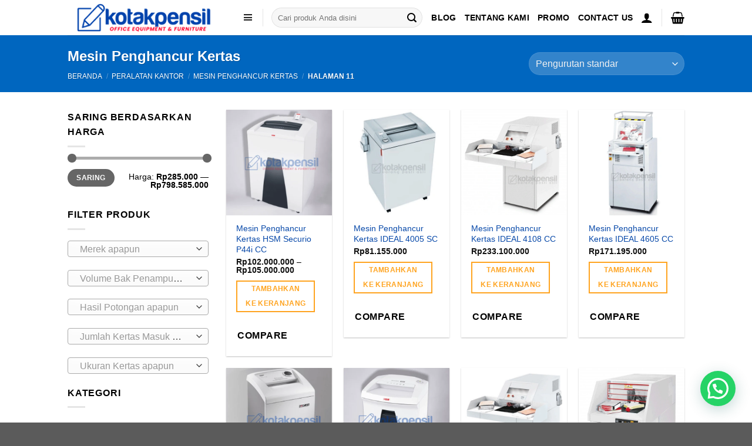

--- FILE ---
content_type: text/html; charset=UTF-8
request_url: https://kotakpensil.com/penghancur-kertas/page/11/?add_to_wishlist=1897&_wpnonce=669876c408
body_size: 35800
content:
<!DOCTYPE html>
<html lang="id" prefix="og: https://ogp.me/ns#" class="loading-site no-js">
<head>
	<meta charset="UTF-8" />
	<link rel="profile" href="http://gmpg.org/xfn/11" />
	<link rel="pingback" href="https://kotakpensil.com/xmlrpc.php" />

	<script>(function(html){html.className = html.className.replace(/\bno-js\b/,'js')})(document.documentElement);</script>
<meta name="viewport" content="width=device-width, initial-scale=1" />
<!-- Optimasi Mesin Pencari oleh Rank Math - https://rankmath.com/ -->
<title>Jual Mesin Penghancur Kertas Terbaik - Harga Sudah PPN, Kirim Cepat!</title>
<meta name="description" content="Jangan biarkan dokumen lama berisiko bocor! Temukan Mesin Penghancur Kertas berkualitas di Kotakpensil.com dengan harga bersaing."/>
<meta name="robots" content="follow, noindex"/>
<meta property="og:locale" content="id_ID" />
<meta property="og:type" content="article" />
<meta property="og:title" content="Jual Mesin Penghancur Kertas Terbaik - Harga Sudah PPN, Kirim Cepat!" />
<meta property="og:description" content="Jangan biarkan dokumen lama berisiko bocor! Temukan Mesin Penghancur Kertas berkualitas di Kotakpensil.com dengan harga bersaing." />
<meta property="og:url" content="https://kotakpensil.com/penghancur-kertas/page/11/" />
<meta property="og:site_name" content="Kotakpensil.com" />
<meta property="og:image" content="https://kotakpensil.com/wp-content/uploads/2023/11/Mesin-penghancur-kertas-kategori-500x500-1.webp" />
<meta property="og:image:secure_url" content="https://kotakpensil.com/wp-content/uploads/2023/11/Mesin-penghancur-kertas-kategori-500x500-1.webp" />
<meta property="og:image:width" content="500" />
<meta property="og:image:height" content="500" />
<meta property="og:image:type" content="image/webp" />
<meta name="twitter:card" content="summary_large_image" />
<meta name="twitter:title" content="Jual Mesin Penghancur Kertas Terbaik - Harga Sudah PPN, Kirim Cepat!" />
<meta name="twitter:description" content="Jangan biarkan dokumen lama berisiko bocor! Temukan Mesin Penghancur Kertas berkualitas di Kotakpensil.com dengan harga bersaing." />
<meta name="twitter:image" content="https://kotakpensil.com/wp-content/uploads/2020/10/banner-header-kp-hc-style-2.png" />
<meta name="twitter:label1" content="Produk" />
<meta name="twitter:data1" content="235" />
<script type="application/ld+json" class="rank-math-schema">{"@context":"https://schema.org","@graph":[{"@type":"Organization","@id":"https://kotakpensil.com/#organization","name":"PT. Kotakpensil Bisnis Solusi","url":"https://kotakpensil.com","logo":{"@type":"ImageObject","@id":"https://kotakpensil.com/#logo","url":"https://kotakpensil.com/wp-content/uploads/2020/10/banner-header-kp-hc-style-2.png","contentUrl":"https://kotakpensil.com/wp-content/uploads/2020/10/banner-header-kp-hc-style-2.png","caption":"Kotakpensil.com","inLanguage":"id","width":"1105","height":"212"}},{"@type":"WebSite","@id":"https://kotakpensil.com/#website","url":"https://kotakpensil.com","name":"Kotakpensil.com","publisher":{"@id":"https://kotakpensil.com/#organization"},"inLanguage":"id"},{"@type":"CollectionPage","@id":"https://kotakpensil.com/penghancur-kertas/page/11/#webpage","url":"https://kotakpensil.com/penghancur-kertas/page/11/","name":"Jual Mesin Penghancur Kertas Terbaik - Harga Sudah PPN, Kirim Cepat!","isPartOf":{"@id":"https://kotakpensil.com/#website"},"inLanguage":"id"},{"@context":"https://schema.org/","@graph":[{"@type":"Product","name":"Harga Mesin Penghancur Kertas HSM Securio P44i CC","url":"https://kotakpensil.com/mesin-penghancur-kertas-hsm-securio-p44i-cc-1-9-x-15-mm/","@id":"https://kotakpensil.com/mesin-penghancur-kertas-hsm-securio-p44i-cc-1-9-x-15-mm/","description":"Jual Mesin Penghancur Kertas HSM Securio P44i CC dengan Harga Murah dan Sudah PPN, Barang 100% Baru, Kirim Cepat dan Bergaransi Resmi."},{"@type":"Product","name":"Harga Mesin Penghancur Kertas IDEAL 4005 SC | Sudah PPN","url":"https://kotakpensil.com/mesin-penghancur-kertas-ideal-4005-sc/","@id":"https://kotakpensil.com/mesin-penghancur-kertas-ideal-4005-sc/","description":"Jual Mesin Penghancur Kertas IDEAL 4005 SC Murah, Dijamin Barang 100% Asli &amp; Baru Karena Sudah Termasuk PPN. Kirim cepat 1 - 2 hari."},{"@type":"Product","name":"Harga Mesin Penghancur Kertas IDEAL 4108 CC | Sudah PPN","url":"https://kotakpensil.com/mesin-penghancur-kertas-ideal-4108-cc/","@id":"https://kotakpensil.com/mesin-penghancur-kertas-ideal-4108-cc/","description":"Jual Mesin Penghancur Kertas IDEAL 4108 CC Murah, Dijamin Barang 100% Asli &amp; Baru Karena Sudah Termasuk PPN. Kirim cepat 1 - 2 hari."},{"@type":"Product","name":"IDEAL 4605 CC Alat Penghancur Kertas / Paper Shredder","url":"https://kotakpensil.com/mesin-penghancur-kertas-ideal-4605-cc/","@id":"https://kotakpensil.com/mesin-penghancur-kertas-ideal-4605-cc/","description":"Lihat Harga Mesin Penghancur Kertas IDEAL 4605 CC Murah, 100% Asli &amp; Baru Karena Sudah Termasuk PPN. Kirim cepat 1 - 2 hari."},{"@type":"Product","name":"Mesin Penghancur Kertas DAHLE 40622 | Sudah PPN","url":"https://kotakpensil.com/mesin-penghancur-kertas-dahle-40622/","@id":"https://kotakpensil.com/mesin-penghancur-kertas-dahle-40622/","description":"Mesin Penghancur Kertas DAHLE 40622 Murah, Dijamin Barang 100% Asli &amp; Baru Karena Sudah Termasuk PPN. Kirim cepat 1 - 2 hari."},{"@type":"Product","name":"Harga Mesin Penghancur Kertas HSM SECURIO B22 (Cc 3,9 x 30 mm)","url":"https://kotakpensil.com/mesin-penghancur-kertas-hsm-securio-b22-cc-39x30mm/","@id":"https://kotakpensil.com/mesin-penghancur-kertas-hsm-securio-b22-cc-39x30mm/","description":"Jual Mesin Penghancur Kertas HSM SECURIO B22 (Cc 3,9 x 30 mm) dengan Harga Murah dan Sudah PPN, Barang 100% Baru, Kirim Cepat dan Bergaransi Resmi."},{"@type":"Product","name":"Harga Mesin Penghancur Kertas IDEAL 4108 SC | Sudah PPN","url":"https://kotakpensil.com/mesin-penghancur-kertas-ideal-4108-sc/","@id":"https://kotakpensil.com/mesin-penghancur-kertas-ideal-4108-sc/","description":"Jual Mesin Penghancur Kertas IDEAL 4108 SC Murah, Dijamin Barang 100% Asli &amp; Baru Karena Sudah Termasuk PPN. Kirim cepat 1 - 2 hari."},{"@type":"Product","name":"Jual IDEAL 5009-2 CC Penghancur Kertas Termurah-Kotakpensil","url":"https://kotakpensil.com/mesin-penghancur-kertas-ideal-5009-2-cc/","@id":"https://kotakpensil.com/mesin-penghancur-kertas-ideal-5009-2-cc/","description":"Jual Mesin Penghancur Kertas IDEAL 5009-2 CC Murah, Dijamin Barang 100% Asli &amp; Baru Karena Sudah Termasuk PPN. Kirim cepat 1 - 2 hari."},{"@type":"Product","name":"Mesin Penghancur Kertas KOZURE KS 6530 C - Halaman 11 dari 11 - Kotakpensil.com","url":"https://kotakpensil.com/mesin-penghancur-kertas-kozure-ks-6530-c/","@id":"https://kotakpensil.com/mesin-penghancur-kertas-kozure-ks-6530-c/","description":"Barang 100% baru dan Asli Bisa PPN Kirim Cepat"},{"@type":"Product","name":"Harga Mesin Penghancur Kertas ZSA 6800 A-6800 B - Kotakpensil.com","url":"https://kotakpensil.com/alat-penghancur-kertas-zsa-6800-a-6800-b/","@id":"https://kotakpensil.com/alat-penghancur-kertas-zsa-6800-a-6800-b/","description":"Jual Mesin Penghancur Kertas ZSA 6800 A-6800 B Murah, Dijamin Barang 100% Asli &amp; Baru Karena Sudah Termasuk PPN. Kirim cepat 1 - 2 hari."},{"@type":"Product","name":"Jual IDEAL 8280 CC Penghancur Kertas Harga Termurah","url":"https://kotakpensil.com/penghancur-kertas-ideal-8280-cc/","@id":"https://kotakpensil.com/penghancur-kertas-ideal-8280-cc/","description":"Lihat Harga Mesin Penghancur Kertas IDEAL 8280 CC Murah, 100% Baru, Sudah PPN. GRATIS Ongkir*. Alat Penghancur Kertas - Dokumen"},{"@type":"Product","name":"Harga Mesin Penghancur Kertas NEW UNITED ET 17M","url":"https://kotakpensil.com/mesin-penghancur-kertas-new-united-et-17m/","@id":"https://kotakpensil.com/mesin-penghancur-kertas-new-united-et-17m/","description":"Jual Mesin Penghancur Kertas NEW UNITED ET 17M dengan harga murah, Barang 100% Baru, Kirim Cepat dan Bergaransi Resmi."},{"@type":"Product","name":"Mesin Penghancur Kertas HSM SECURIO P44i SC (3.9mm) - Halaman 11 dari 11 - Kotakpensil.com","url":"https://kotakpensil.com/mesin-penghancur-kertas-hsm-securio-p44i-sc-3-9mm/","@id":"https://kotakpensil.com/mesin-penghancur-kertas-hsm-securio-p44i-sc-3-9mm/","description":"100% Baru dan Asli (Kotakpensil Dealer resmi HSM) Bisa PPN, Jika Butuh Faktur Pajak, Hubungi CS Kotakpensil.com Garansi resmi 1 tahun Bisa Nego Harga Hubungi CS Kotakpensil.com"},{"@type":"Product","name":"Harga Mesin Penghancur Kertas HSM Classic 400.2 SC (5.8mm)","url":"https://kotakpensil.com/mesin-penghancur-kertas-hsm-classic-400-2-sc-5-8mm/","@id":"https://kotakpensil.com/mesin-penghancur-kertas-hsm-classic-400-2-sc-5-8mm/","description":"Jual Mesin Penghancur Kertas HSM Classic 400.2 SC (5.8mm) dengan Harga Murah dan Sudah PPN, Barang 100% Baru, Kirim Cepat dan Bergaransi Resmi."},{"@type":"Product","name":"Harga Mesin Penghancur Kertas EBA 5141 S | Gratis Ongkir*","url":"https://kotakpensil.com/mesin-penghancur-kertas-eba-5141-s/","@id":"https://kotakpensil.com/mesin-penghancur-kertas-eba-5141-s/","description":"Jual Mesin Penghancur Kertas EBA 5141 S Murah, Dijamin Barang 100% Asli &amp; Baru Karena Sudah Termasuk PPN. Gratis Ongkir Jakarta."}]}]}</script>
<!-- /Plugin WordPress Rank Math SEO -->

<link rel='prefetch' href='https://kotakpensil.com/wp-content/themes/flatsome/assets/js/flatsome.js?ver=e1ad26bd5672989785e1' />
<link rel='prefetch' href='https://kotakpensil.com/wp-content/themes/flatsome/assets/js/chunk.slider.js?ver=3.19.11' />
<link rel='prefetch' href='https://kotakpensil.com/wp-content/themes/flatsome/assets/js/chunk.popups.js?ver=3.19.11' />
<link rel='prefetch' href='https://kotakpensil.com/wp-content/themes/flatsome/assets/js/chunk.tooltips.js?ver=3.19.11' />
<link rel='prefetch' href='https://kotakpensil.com/wp-content/themes/flatsome/assets/js/woocommerce.js?ver=dd6035ce106022a74757' />
<link rel="alternate" type="application/rss+xml" title="Kotakpensil.com &raquo; Feed" href="https://kotakpensil.com/feed/" />
<link rel="alternate" type="application/rss+xml" title="Kotakpensil.com &raquo; Umpan Komentar" href="https://kotakpensil.com/comments/feed/" />
<link rel="alternate" type="application/rss+xml" title="Umpan Kotakpensil.com &raquo; Mesin Penghancur Kertas Kategori" href="https://kotakpensil.com/penghancur-kertas/feed/" />
<style id='wp-img-auto-sizes-contain-inline-css' type='text/css'>
img:is([sizes=auto i],[sizes^="auto," i]){contain-intrinsic-size:3000px 1500px}
/*# sourceURL=wp-img-auto-sizes-contain-inline-css */
</style>
<style id='wp-block-library-inline-css' type='text/css'>
:root{--wp-block-synced-color:#7a00df;--wp-block-synced-color--rgb:122,0,223;--wp-bound-block-color:var(--wp-block-synced-color);--wp-editor-canvas-background:#ddd;--wp-admin-theme-color:#007cba;--wp-admin-theme-color--rgb:0,124,186;--wp-admin-theme-color-darker-10:#006ba1;--wp-admin-theme-color-darker-10--rgb:0,107,160.5;--wp-admin-theme-color-darker-20:#005a87;--wp-admin-theme-color-darker-20--rgb:0,90,135;--wp-admin-border-width-focus:2px}@media (min-resolution:192dpi){:root{--wp-admin-border-width-focus:1.5px}}.wp-element-button{cursor:pointer}:root .has-very-light-gray-background-color{background-color:#eee}:root .has-very-dark-gray-background-color{background-color:#313131}:root .has-very-light-gray-color{color:#eee}:root .has-very-dark-gray-color{color:#313131}:root .has-vivid-green-cyan-to-vivid-cyan-blue-gradient-background{background:linear-gradient(135deg,#00d084,#0693e3)}:root .has-purple-crush-gradient-background{background:linear-gradient(135deg,#34e2e4,#4721fb 50%,#ab1dfe)}:root .has-hazy-dawn-gradient-background{background:linear-gradient(135deg,#faaca8,#dad0ec)}:root .has-subdued-olive-gradient-background{background:linear-gradient(135deg,#fafae1,#67a671)}:root .has-atomic-cream-gradient-background{background:linear-gradient(135deg,#fdd79a,#004a59)}:root .has-nightshade-gradient-background{background:linear-gradient(135deg,#330968,#31cdcf)}:root .has-midnight-gradient-background{background:linear-gradient(135deg,#020381,#2874fc)}:root{--wp--preset--font-size--normal:16px;--wp--preset--font-size--huge:42px}.has-regular-font-size{font-size:1em}.has-larger-font-size{font-size:2.625em}.has-normal-font-size{font-size:var(--wp--preset--font-size--normal)}.has-huge-font-size{font-size:var(--wp--preset--font-size--huge)}.has-text-align-center{text-align:center}.has-text-align-left{text-align:left}.has-text-align-right{text-align:right}.has-fit-text{white-space:nowrap!important}#end-resizable-editor-section{display:none}.aligncenter{clear:both}.items-justified-left{justify-content:flex-start}.items-justified-center{justify-content:center}.items-justified-right{justify-content:flex-end}.items-justified-space-between{justify-content:space-between}.screen-reader-text{border:0;clip-path:inset(50%);height:1px;margin:-1px;overflow:hidden;padding:0;position:absolute;width:1px;word-wrap:normal!important}.screen-reader-text:focus{background-color:#ddd;clip-path:none;color:#444;display:block;font-size:1em;height:auto;left:5px;line-height:normal;padding:15px 23px 14px;text-decoration:none;top:5px;width:auto;z-index:100000}html :where(.has-border-color){border-style:solid}html :where([style*=border-top-color]){border-top-style:solid}html :where([style*=border-right-color]){border-right-style:solid}html :where([style*=border-bottom-color]){border-bottom-style:solid}html :where([style*=border-left-color]){border-left-style:solid}html :where([style*=border-width]){border-style:solid}html :where([style*=border-top-width]){border-top-style:solid}html :where([style*=border-right-width]){border-right-style:solid}html :where([style*=border-bottom-width]){border-bottom-style:solid}html :where([style*=border-left-width]){border-left-style:solid}html :where(img[class*=wp-image-]){height:auto;max-width:100%}:where(figure){margin:0 0 1em}html :where(.is-position-sticky){--wp-admin--admin-bar--position-offset:var(--wp-admin--admin-bar--height,0px)}@media screen and (max-width:600px){html :where(.is-position-sticky){--wp-admin--admin-bar--position-offset:0px}}
/*# sourceURL=/wp-includes/css/dist/block-library/common.min.css */
</style>
<link rel='stylesheet' id='dashicons-css' href='https://kotakpensil.com/wp-includes/css/dashicons.min.css?ver=6.9' type='text/css' media='all' />
<link rel='stylesheet' id='admin-bar-css' href='https://kotakpensil.com/wp-includes/css/admin-bar.min.css?ver=6.9' type='text/css' media='all' />
<style id='admin-bar-inline-css' type='text/css'>

    /* Hide CanvasJS credits for P404 charts specifically */
    #p404RedirectChart .canvasjs-chart-credit {
        display: none !important;
    }
    
    #p404RedirectChart canvas {
        border-radius: 6px;
    }

    .p404-redirect-adminbar-weekly-title {
        font-weight: bold;
        font-size: 14px;
        color: #fff;
        margin-bottom: 6px;
    }

    #wpadminbar #wp-admin-bar-p404_free_top_button .ab-icon:before {
        content: "\f103";
        color: #dc3545;
        top: 3px;
    }
    
    #wp-admin-bar-p404_free_top_button .ab-item {
        min-width: 80px !important;
        padding: 0px !important;
    }
    
    /* Ensure proper positioning and z-index for P404 dropdown */
    .p404-redirect-adminbar-dropdown-wrap { 
        min-width: 0; 
        padding: 0;
        position: static !important;
    }
    
    #wpadminbar #wp-admin-bar-p404_free_top_button_dropdown {
        position: static !important;
    }
    
    #wpadminbar #wp-admin-bar-p404_free_top_button_dropdown .ab-item {
        padding: 0 !important;
        margin: 0 !important;
    }
    
    .p404-redirect-dropdown-container {
        min-width: 340px;
        padding: 18px 18px 12px 18px;
        background: #23282d !important;
        color: #fff;
        border-radius: 12px;
        box-shadow: 0 8px 32px rgba(0,0,0,0.25);
        margin-top: 10px;
        position: relative !important;
        z-index: 999999 !important;
        display: block !important;
        border: 1px solid #444;
    }
    
    /* Ensure P404 dropdown appears on hover */
    #wpadminbar #wp-admin-bar-p404_free_top_button .p404-redirect-dropdown-container { 
        display: none !important;
    }
    
    #wpadminbar #wp-admin-bar-p404_free_top_button:hover .p404-redirect-dropdown-container { 
        display: block !important;
    }
    
    #wpadminbar #wp-admin-bar-p404_free_top_button:hover #wp-admin-bar-p404_free_top_button_dropdown .p404-redirect-dropdown-container {
        display: block !important;
    }
    
    .p404-redirect-card {
        background: #2c3338;
        border-radius: 8px;
        padding: 18px 18px 12px 18px;
        box-shadow: 0 2px 8px rgba(0,0,0,0.07);
        display: flex;
        flex-direction: column;
        align-items: flex-start;
        border: 1px solid #444;
    }
    
    .p404-redirect-btn {
        display: inline-block;
        background: #dc3545;
        color: #fff !important;
        font-weight: bold;
        padding: 5px 22px;
        border-radius: 8px;
        text-decoration: none;
        font-size: 17px;
        transition: background 0.2s, box-shadow 0.2s;
        margin-top: 8px;
        box-shadow: 0 2px 8px rgba(220,53,69,0.15);
        text-align: center;
        line-height: 1.6;
    }
    
    .p404-redirect-btn:hover {
        background: #c82333;
        color: #fff !important;
        box-shadow: 0 4px 16px rgba(220,53,69,0.25);
    }
    
    /* Prevent conflicts with other admin bar dropdowns */
    #wpadminbar .ab-top-menu > li:hover > .ab-item,
    #wpadminbar .ab-top-menu > li.hover > .ab-item {
        z-index: auto;
    }
    
    #wpadminbar #wp-admin-bar-p404_free_top_button:hover > .ab-item {
        z-index: 999998 !important;
    }
    
/*# sourceURL=admin-bar-inline-css */
</style>
<style id='woocommerce-inline-inline-css' type='text/css'>
.woocommerce form .form-row .required { visibility: visible; }
/*# sourceURL=woocommerce-inline-inline-css */
</style>
<link rel='stylesheet' id='megamenu-css' href='https://kotakpensil.com/wp-content/uploads/maxmegamenu/style.css?ver=9f7a8d' type='text/css' media='all' />
<link rel='stylesheet' id='megamenu-genericons-css' href='https://kotakpensil.com/wp-content/plugins/megamenu-pro/icons/genericons/genericons/genericons.css?ver=2.0.1' type='text/css' media='all' />
<link rel='stylesheet' id='megamenu-fontawesome-css' href='https://kotakpensil.com/wp-content/plugins/megamenu-pro/icons/fontawesome/css/font-awesome.min.css?ver=2.0.1' type='text/css' media='all' />
<link rel='stylesheet' id='megamenu-fontawesome5-css' href='https://kotakpensil.com/wp-content/plugins/megamenu-pro/icons/fontawesome5/css/all.min.css?ver=2.0.1' type='text/css' media='all' />
<link rel='stylesheet' id='hint-css' href='https://kotakpensil.com/wp-content/plugins/woo-smart-compare/assets/libs/hint/hint.min.css?ver=6.9' type='text/css' media='all' />
<link rel='stylesheet' id='perfect-scrollbar-css' href='https://kotakpensil.com/wp-content/plugins/woo-smart-compare/assets/libs/perfect-scrollbar/css/perfect-scrollbar.min.css?ver=6.9' type='text/css' media='all' />
<link rel='stylesheet' id='perfect-scrollbar-wpc-css' href='https://kotakpensil.com/wp-content/plugins/woo-smart-compare/assets/libs/perfect-scrollbar/css/custom-theme.css?ver=6.9' type='text/css' media='all' />
<link rel='stylesheet' id='woosc-frontend-css' href='https://kotakpensil.com/wp-content/plugins/woo-smart-compare/assets/css/frontend.css?ver=6.5.3' type='text/css' media='all' />
<link rel='stylesheet' id='brands-styles-css' href='https://kotakpensil.com/wp-content/plugins/woocommerce/assets/css/brands.css?ver=10.3.7' type='text/css' media='all' />
<link rel='stylesheet' id='flatsome-main-css' href='https://kotakpensil.com/wp-content/themes/flatsome/assets/css/flatsome.css?ver=3.19.11' type='text/css' media='all' />
<style id='flatsome-main-inline-css' type='text/css'>
@font-face {
				font-family: "fl-icons";
				font-display: block;
				src: url(https://kotakpensil.com/wp-content/themes/flatsome/assets/css/icons/fl-icons.eot?v=3.19.11);
				src:
					url(https://kotakpensil.com/wp-content/themes/flatsome/assets/css/icons/fl-icons.eot#iefix?v=3.19.11) format("embedded-opentype"),
					url(https://kotakpensil.com/wp-content/themes/flatsome/assets/css/icons/fl-icons.woff2?v=3.19.11) format("woff2"),
					url(https://kotakpensil.com/wp-content/themes/flatsome/assets/css/icons/fl-icons.ttf?v=3.19.11) format("truetype"),
					url(https://kotakpensil.com/wp-content/themes/flatsome/assets/css/icons/fl-icons.woff?v=3.19.11) format("woff"),
					url(https://kotakpensil.com/wp-content/themes/flatsome/assets/css/icons/fl-icons.svg?v=3.19.11#fl-icons) format("svg");
			}
/*# sourceURL=flatsome-main-inline-css */
</style>
<link rel='stylesheet' id='flatsome-shop-css' href='https://kotakpensil.com/wp-content/themes/flatsome/assets/css/flatsome-shop.css?ver=3.19.11' type='text/css' media='all' />
<link rel='stylesheet' id='flatsome-style-css' href='https://kotakpensil.com/wp-content/themes/flatsome/style.css?ver=3.19.11' type='text/css' media='all' />
<script type="text/javascript" src="https://kotakpensil.com/wp-includes/js/jquery/jquery.min.js?ver=3.7.1" id="jquery-core-js"></script>
<script type="text/javascript" src="https://kotakpensil.com/wp-includes/js/jquery/jquery-migrate.min.js?ver=3.4.1" id="jquery-migrate-js"></script>
<script type="text/javascript" src="https://kotakpensil.com/wp-content/plugins/woocommerce/assets/js/jquery-blockui/jquery.blockUI.min.js?ver=2.7.0-wc.10.3.7" id="wc-jquery-blockui-js" data-wp-strategy="defer"></script>
<script type="text/javascript" id="wc-add-to-cart-js-extra">
/* <![CDATA[ */
var wc_add_to_cart_params = {"ajax_url":"/wp-admin/admin-ajax.php","wc_ajax_url":"/?wc-ajax=%%endpoint%%","i18n_view_cart":"Lihat keranjang","cart_url":"https://kotakpensil.com/cart/","is_cart":"","cart_redirect_after_add":"yes"};
//# sourceURL=wc-add-to-cart-js-extra
/* ]]> */
</script>
<script type="text/javascript" src="https://kotakpensil.com/wp-content/plugins/woocommerce/assets/js/frontend/add-to-cart.min.js?ver=10.3.7" id="wc-add-to-cart-js" defer="defer" data-wp-strategy="defer"></script>
<script type="text/javascript" src="https://kotakpensil.com/wp-content/plugins/woocommerce/assets/js/js-cookie/js.cookie.min.js?ver=2.1.4-wc.10.3.7" id="wc-js-cookie-js" data-wp-strategy="defer"></script>
<link rel="https://api.w.org/" href="https://kotakpensil.com/wp-json/" /><link rel="alternate" title="JSON" type="application/json" href="https://kotakpensil.com/wp-json/wp/v2/product_cat/1404" /><link rel="EditURI" type="application/rsd+xml" title="RSD" href="https://kotakpensil.com/xmlrpc.php?rsd" />
<meta name="generator" content="WordPress 6.9" />
	<noscript><style>.woocommerce-product-gallery{ opacity: 1 !important; }</style></noscript>
	<meta name="generator" content="Elementor 3.33.3; features: e_font_icon_svg, additional_custom_breakpoints; settings: css_print_method-external, google_font-enabled, font_display-swap">
			<style>
				.e-con.e-parent:nth-of-type(n+4):not(.e-lazyloaded):not(.e-no-lazyload),
				.e-con.e-parent:nth-of-type(n+4):not(.e-lazyloaded):not(.e-no-lazyload) * {
					background-image: none !important;
				}
				@media screen and (max-height: 1024px) {
					.e-con.e-parent:nth-of-type(n+3):not(.e-lazyloaded):not(.e-no-lazyload),
					.e-con.e-parent:nth-of-type(n+3):not(.e-lazyloaded):not(.e-no-lazyload) * {
						background-image: none !important;
					}
				}
				@media screen and (max-height: 640px) {
					.e-con.e-parent:nth-of-type(n+2):not(.e-lazyloaded):not(.e-no-lazyload),
					.e-con.e-parent:nth-of-type(n+2):not(.e-lazyloaded):not(.e-no-lazyload) * {
						background-image: none !important;
					}
				}
			</style>
			<link rel="icon" href="https://kotakpensil.com/wp-content/uploads/2023/03/cropped-Logo-kotak-dan-pensil-NEW-32x32.png" sizes="32x32" />
<link rel="icon" href="https://kotakpensil.com/wp-content/uploads/2023/03/cropped-Logo-kotak-dan-pensil-NEW-192x192.png" sizes="192x192" />
<link rel="apple-touch-icon" href="https://kotakpensil.com/wp-content/uploads/2023/03/cropped-Logo-kotak-dan-pensil-NEW-180x180.png" />
<meta name="msapplication-TileImage" content="https://kotakpensil.com/wp-content/uploads/2023/03/cropped-Logo-kotak-dan-pensil-NEW-270x270.png" />
<style id="custom-css" type="text/css">:root {--primary-color: #ffa420;--fs-color-primary: #ffa420;--fs-color-secondary: #ffa420;--fs-color-success: #7a9c59;--fs-color-alert: #b20000;--fs-experimental-link-color: #0849a9;--fs-experimental-link-color-hover: #111;}.tooltipster-base {--tooltip-color: #fff;--tooltip-bg-color: #000;}.off-canvas-right .mfp-content, .off-canvas-left .mfp-content {--drawer-width: 300px;}.off-canvas .mfp-content.off-canvas-cart {--drawer-width: 360px;}.header-main{height: 60px}#logo img{max-height: 60px}#logo{width:260px;}.header-bottom{min-height: 43px}.header-top{min-height: 20px}.transparent .header-main{height: 30px}.transparent #logo img{max-height: 30px}.has-transparent + .page-title:first-of-type,.has-transparent + #main > .page-title,.has-transparent + #main > div > .page-title,.has-transparent + #main .page-header-wrapper:first-of-type .page-title{padding-top: 110px;}.header.show-on-scroll,.stuck .header-main{height:50px!important}.stuck #logo img{max-height: 50px!important}.search-form{ width: 79%;}.header-bg-color {background-color: rgba(255,255,255,0.9)}.header-bottom {background-color: #424242}.header-main .nav > li > a{line-height: 21px }.stuck .header-main .nav > li > a{line-height: 15px }.header-bottom-nav > li > a{line-height: 41px }@media (max-width: 549px) {.header-main{height: 70px}#logo img{max-height: 70px}}.nav-dropdown-has-arrow.nav-dropdown-has-border li.has-dropdown:before{border-bottom-color: #FFFFFF;}.nav .nav-dropdown{border-color: #FFFFFF }.nav-dropdown{font-size:100%}.nav-dropdown-has-arrow li.has-dropdown:after{border-bottom-color: #FFFFFF;}.nav .nav-dropdown{background-color: #FFFFFF}.header-top{background-color:#f6f6f6!important;}body{color: #000000}h1,h2,h3,h4,h5,h6,.heading-font{color: #000000;}.header:not(.transparent) .header-nav-main.nav > li > a {color: #000000;}.header:not(.transparent) .header-nav-main.nav > li > a:hover,.header:not(.transparent) .header-nav-main.nav > li.active > a,.header:not(.transparent) .header-nav-main.nav > li.current > a,.header:not(.transparent) .header-nav-main.nav > li > a.active,.header:not(.transparent) .header-nav-main.nav > li > a.current{color: #1e73be;}.header-nav-main.nav-line-bottom > li > a:before,.header-nav-main.nav-line-grow > li > a:before,.header-nav-main.nav-line > li > a:before,.header-nav-main.nav-box > li > a:hover,.header-nav-main.nav-box > li.active > a,.header-nav-main.nav-pills > li > a:hover,.header-nav-main.nav-pills > li.active > a{color:#FFF!important;background-color: #1e73be;}.shop-page-title.featured-title .title-overlay{background-color: #0066bf;}@media screen and (min-width: 550px){.products .box-vertical .box-image{min-width: 500px!important;width: 500px!important;}}.nav-vertical-fly-out > li + li {border-top-width: 1px; border-top-style: solid;}/* Custom CSS */.wp-megamenu-main-wrapper.wpmega-mountain-meadow-white.wpmm-orientation-horizontal, .wp-megamenu-main-wrapper.wpmega-mountain-meadow-white.wpmm-orientation-vertical {width: -webkit-fill-available;}.label-new.menu-item > a:after{content:"New";}.label-hot.menu-item > a:after{content:"Hot";}.label-sale.menu-item > a:after{content:"Sale";}.label-popular.menu-item > a:after{content:"Popular";}</style><style id="kirki-inline-styles"></style><style type="text/css">/** Mega Menu CSS: fs **/</style>
</head>

<body class="archive paged tax-product_cat term-penghancur-kertas term-1404 paged-11 wp-theme-flatsome theme-flatsome woocommerce woocommerce-page woocommerce-no-js mega-menu-primary full-width box-shadow nav-dropdown-has-arrow nav-dropdown-has-shadow nav-dropdown-has-border parallax-mobile elementor-default elementor-kit-50866">


<a class="skip-link screen-reader-text" href="#main">Skip to content</a>

<div id="wrapper">

	
	<header id="header" class="header has-sticky sticky-jump">
		<div class="header-wrapper">
			<div id="top-bar" class="header-top nav-dark show-for-medium">
    <div class="flex-row container">
      <div class="flex-col hide-for-medium flex-left">
          <ul class="nav nav-left medium-nav-center nav-small  nav-divided">
                        </ul>
      </div>

      <div class="flex-col hide-for-medium flex-center">
          <ul class="nav nav-center nav-small  nav-divided">
                        </ul>
      </div>

      <div class="flex-col hide-for-medium flex-right">
         <ul class="nav top-bar-nav nav-right nav-small  nav-divided">
                        </ul>
      </div>

            <div class="flex-col show-for-medium flex-grow">
          <ul class="nav nav-center nav-small mobile-nav  nav-divided">
              <li class="html custom html_topbar_left"><style>
.ulkp {list-style-type:none;}
.likp {display:inline;margin-right:20px;}
.akp {font-size:15px}

@media only screen and (max-width: 768px) {
  /* For mobile phones: */
#top-bar {
    display:none;
  }
}
</style>
<ul class="ulkp">
<li class="likp"><a href="https://kotakpensil.com/faq" class="akp">HOME</a></li>
<li class="likp"><a href="https://kotakpensil.com/faq" class="akp">BLOG</a></li>
<li class="likp"><a href="https://kotakpensil.com/faq" class="akp">FAQ</a></li>
<li class="likp"><a href="https://kotakpensil.com/faq" class="akp">ABOUT US</a></li>
</ul></li>          </ul>
      </div>
      
    </div>
</div>
<div id="masthead" class="header-main ">
      <div class="header-inner flex-row container logo-left medium-logo-center" role="navigation">

          <!-- Logo -->
          <div id="logo" class="flex-col logo">
            
<!-- Header logo -->
<a href="https://kotakpensil.com/" title="Kotakpensil.com - Toko Online Alat Kantor Sejak 2009 &#8211; Barang Pasti Asli" rel="home">
		<img fetchpriority="high" width="1020" height="196" src="https://kotakpensil.com/wp-content/uploads/2024/02/NEW-2024-LOGO-KOTAKPENSIL-WEBSITE.png" class="header_logo header-logo" alt="Kotakpensil.com"/><img  width="1020" height="196" src="https://kotakpensil.com/wp-content/uploads/2024/02/NEW-2024-LOGO-KOTAKPENSIL-WEBSITE.png" class="header-logo-dark" alt="Kotakpensil.com"/></a>
          </div>

          <!-- Mobile Left Elements -->
          <div class="flex-col show-for-medium flex-left">
            <ul class="mobile-nav nav nav-left ">
              <li class="nav-icon has-icon">
  		<a href="#" data-open="#main-menu" data-pos="left" data-bg="main-menu-overlay" data-color="" class="is-small" aria-label="Menu" aria-controls="main-menu" aria-expanded="false">

		  <i class="icon-menu" ></i>
		  <span class="menu-title uppercase hide-for-small">Menu</span>		</a>
	</li>
            </ul>
          </div>

          <!-- Left Elements -->
          <div class="flex-col hide-for-medium flex-left
            flex-grow">
            <ul class="header-nav header-nav-main nav nav-left  nav-size-medium nav-uppercase" >
              <div id="mega-menu-wrap-primary" class="mega-menu-wrap"><div class="mega-menu-toggle"><div class="mega-toggle-blocks-left"></div><div class="mega-toggle-blocks-center"></div><div class="mega-toggle-blocks-right"><div class='mega-toggle-block mega-menu-toggle-block mega-toggle-block-1' id='mega-toggle-block-1' tabindex='0'><span class='mega-toggle-label' role='button' aria-expanded='false'><span class='mega-toggle-label-closed'>MENU</span><span class='mega-toggle-label-open'>MENU</span></span></div></div></div><ul id="mega-menu-primary" class="mega-menu max-mega-menu mega-menu-horizontal mega-no-js" data-event="hover_intent" data-effect="fade_up" data-effect-speed="200" data-effect-mobile="disabled" data-effect-speed-mobile="0" data-mobile-force-width="false" data-second-click="go" data-document-click="collapse" data-vertical-behaviour="standard" data-breakpoint="600" data-unbind="true" data-mobile-state="collapse_all" data-mobile-direction="vertical" data-hover-intent-timeout="300" data-hover-intent-interval="100"><li class="mega-menu-item mega-menu-item-type-custom mega-menu-item-object-custom mega-current-menu-ancestor mega-menu-item-has-children mega-align-bottom-left mega-menu-tabbed mega-hide-arrow mega-has-icon mega-icon-left mega-hide-text mega-menu-megamenu mega-menu-item-8850" id="mega-menu-item-8850"><a class="dashicons-menu-alt3 mega-menu-link" href="#kategori" aria-expanded="false" tabindex="0" aria-label="kategori"><span class="mega-indicator" aria-hidden="true"></span></a>
<ul class="mega-sub-menu">
<li class="mega-menu-item mega-menu-item-type-custom mega-menu-item-object-custom mega-menu-item-has-children mega-menu-megamenu mega-menu-grid mega-has-icon mega-icon-left mega-menu-item-9573" id="mega-menu-item-9573"><a class="fas fa-network-wired mega-menu-link">Lemari Kantor<span class="mega-indicator" aria-hidden="true"></span></a>
	<ul class="mega-sub-menu" role='presentation'>
<li class="mega-menu-row" id="mega-menu-9573-0">
		<ul class="mega-sub-menu" style='--columns:12' role='presentation'>
<li class="mega-menu-column mega-menu-columns-4-of-12" style="--columns:12; --span:4" id="mega-menu-9573-0-0">
			<ul class="mega-sub-menu">
<li class="mega-menu-item mega-menu-item-type-taxonomy mega-menu-item-object-product_cat mega-menu-column-standard mega-menu-columns-1-of-6 mega-menu-item-9575" style="--columns:6; --span:1" id="mega-menu-item-9575"><a class="mega-menu-link" href="https://kotakpensil.com/mobile-file-system/">MOBILE FILE / ROLL O PACK</a></li><li class="mega-menu-item mega-menu-item-type-taxonomy mega-menu-item-object-product_cat mega-menu-column-standard mega-menu-columns-1-of-6 mega-menu-item-9578" style="--columns:6; --span:1" id="mega-menu-item-9578"><a class="mega-menu-link" href="https://kotakpensil.com/lemari-arsip/">LEMARI KANTOR</a></li><li class="mega-menu-item mega-menu-item-type-taxonomy mega-menu-item-object-product_cat mega-menu-column-standard mega-menu-columns-1-of-6 mega-menu-item-9576" style="--columns:6; --span:1" id="mega-menu-item-9576"><a class="mega-menu-link" href="https://kotakpensil.com/filling-cabinet/">FILLING CABINET</a></li>			</ul>
</li><li class="mega-menu-column mega-menu-columns-4-of-12" style="--columns:12; --span:4" id="mega-menu-9573-0-1">
			<ul class="mega-sub-menu">
<li class="mega-menu-item mega-menu-item-type-taxonomy mega-menu-item-object-product_cat mega-menu-column-standard mega-menu-columns-1-of-6 mega-menu-item-48128" style="--columns:6; --span:1" id="mega-menu-item-48128"><a class="mega-menu-link" href="https://kotakpensil.com/lemari-arsip-besi/">LEMARI ARSIP BESI</a></li><li class="mega-menu-item mega-menu-item-type-taxonomy mega-menu-item-object-product_cat mega-menu-column-standard mega-menu-columns-1-of-6 mega-menu-item-9577" style="--columns:6; --span:1" id="mega-menu-item-9577"><a class="mega-menu-link" href="https://kotakpensil.com/jual-locker-besi/">LOCKER</a></li><li class="mega-menu-item mega-menu-item-type-taxonomy mega-menu-item-object-product_cat mega-menu-column-standard mega-menu-columns-1-of-6 mega-menu-item-9580" style="--columns:6; --span:1" id="mega-menu-item-9580"><a class="mega-menu-link" href="https://kotakpensil.com/rak-gudang-arsip/">RAK BESI</a></li>			</ul>
</li><li class="mega-menu-column mega-menu-columns-4-of-12" style="--columns:12; --span:4" id="mega-menu-9573-0-2">
			<ul class="mega-sub-menu">
<li class="mega-menu-item mega-menu-item-type-widget widget_media_image mega-menu-item-media_image-40" id="mega-menu-item-media_image-40"><a href="https://kotakpensil.com/brankas-uchida/"><img width="400" height="400" src="https://kotakpensil.com/wp-content/uploads/2025/02/1-1-Website-1-1-400x400.webp" class="image wp-image-48250  attachment-medium size-medium" alt="" style="max-width: 100%; height: auto;" decoding="async" srcset="https://kotakpensil.com/wp-content/uploads/2025/02/1-1-Website-1-1-400x400.webp 400w, https://kotakpensil.com/wp-content/uploads/2025/02/1-1-Website-1-1-800x800.webp 800w, https://kotakpensil.com/wp-content/uploads/2025/02/1-1-Website-1-1-280x280.webp 280w, https://kotakpensil.com/wp-content/uploads/2025/02/1-1-Website-1-1-768x768.webp 768w, https://kotakpensil.com/wp-content/uploads/2025/02/1-1-Website-1-1-500x500.webp 500w, https://kotakpensil.com/wp-content/uploads/2025/02/1-1-Website-1-1-100x100.webp 100w, https://kotakpensil.com/wp-content/uploads/2025/02/1-1-Website-1-1-600x600.webp 600w, https://kotakpensil.com/wp-content/uploads/2025/02/1-1-Website-1-1-96x96.webp 96w, https://kotakpensil.com/wp-content/uploads/2025/02/1-1-Website-1-1.webp 1080w" sizes="(max-width: 400px) 100vw, 400px" /></a></li>			</ul>
</li>		</ul>
</li>	</ul>
</li><li class="mega-menu-item mega-menu-item-type-taxonomy mega-menu-item-object-product_cat mega-menu-item-has-children mega-menu-megamenu mega-menu-grid mega-has-icon mega-icon-left mega-menu-item-9574" id="mega-menu-item-9574"><a class="fas fa-lock mega-menu-link" href="https://kotakpensil.com/brankas/">Brankas<span class="mega-indicator" aria-hidden="true"></span></a>
	<ul class="mega-sub-menu" role='presentation'>
<li class="mega-menu-row" id="mega-menu-9574-0">
		<ul class="mega-sub-menu" style='--columns:12' role='presentation'>
<li class="mega-menu-column mega-menu-columns-4-of-12" style="--columns:12; --span:4" id="mega-menu-9574-0-0">
			<ul class="mega-sub-menu">
<li class="mega-menu-item mega-menu-item-type-taxonomy mega-menu-item-object-product_cat mega-menu-column-standard mega-menu-columns-1-of-6 mega-menu-item-48133" style="--columns:6; --span:1" id="mega-menu-item-48133"><a class="mega-menu-link" href="https://kotakpensil.com/hotel-safe-deposite/">Hotel Safe Deposite</a></li><li class="mega-menu-item mega-menu-item-type-taxonomy mega-menu-item-object-product_cat mega-menu-column-standard mega-menu-columns-1-of-6 mega-menu-item-48129" style="--columns:6; --span:1" id="mega-menu-item-48129"><a class="mega-menu-link" href="https://kotakpensil.com/brankas-besar/">Brankas Besar (Office)</a></li><li class="mega-menu-item mega-menu-item-type-taxonomy mega-menu-item-object-product_cat mega-menu-column-standard mega-menu-columns-1-of-6 mega-menu-item-48131" style="--columns:6; --span:1" id="mega-menu-item-48131"><a class="mega-menu-link" href="https://kotakpensil.com/brankas-kecil/">Brankas Kecil (Personal)</a></li>			</ul>
</li><li class="mega-menu-column mega-menu-columns-4-of-12" style="--columns:12; --span:4" id="mega-menu-9574-0-1">
			<ul class="mega-sub-menu">
<li class="mega-menu-item mega-menu-item-type-taxonomy mega-menu-item-object-product_cat mega-menu-column-standard mega-menu-columns-1-of-6 mega-menu-item-40219" style="--columns:6; --span:1" id="mega-menu-item-40219"><a class="mega-menu-link" href="https://kotakpensil.com/safe-box/">SAFE BOX</a></li><li class="mega-menu-item mega-menu-item-type-taxonomy mega-menu-item-object-product_cat mega-menu-column-standard mega-menu-columns-1-of-6 mega-menu-item-48132" style="--columns:6; --span:1" id="mega-menu-item-48132"><a class="mega-menu-link" href="https://kotakpensil.com/brankas-night-deposit/">Brankas Night Deposit</a></li><li class="mega-menu-item mega-menu-item-type-taxonomy mega-menu-item-object-product_cat mega-menu-column-standard mega-menu-columns-1-of-6 mega-menu-item-48135" style="--columns:6; --span:1" id="mega-menu-item-48135"><a class="mega-menu-link" href="https://kotakpensil.com/file-safe/">Filling Cabinet Brankas</a></li>			</ul>
</li><li class="mega-menu-column mega-menu-columns-4-of-12" style="--columns:12; --span:4" id="mega-menu-9574-0-2">
			<ul class="mega-sub-menu">
<li class="mega-menu-item mega-menu-item-type-widget widget_media_image mega-menu-item-media_image-41" id="mega-menu-item-media_image-41"><a href="https://kotakpensil.com/brankas-uchida/"><img width="400" height="400" src="https://kotakpensil.com/wp-content/uploads/2025/02/1-1-Website-1-1-400x400.webp" class="image wp-image-48250  attachment-medium size-medium" alt="" style="max-width: 100%; height: auto;" decoding="async" srcset="https://kotakpensil.com/wp-content/uploads/2025/02/1-1-Website-1-1-400x400.webp 400w, https://kotakpensil.com/wp-content/uploads/2025/02/1-1-Website-1-1-800x800.webp 800w, https://kotakpensil.com/wp-content/uploads/2025/02/1-1-Website-1-1-280x280.webp 280w, https://kotakpensil.com/wp-content/uploads/2025/02/1-1-Website-1-1-768x768.webp 768w, https://kotakpensil.com/wp-content/uploads/2025/02/1-1-Website-1-1-500x500.webp 500w, https://kotakpensil.com/wp-content/uploads/2025/02/1-1-Website-1-1-100x100.webp 100w, https://kotakpensil.com/wp-content/uploads/2025/02/1-1-Website-1-1-600x600.webp 600w, https://kotakpensil.com/wp-content/uploads/2025/02/1-1-Website-1-1-96x96.webp 96w, https://kotakpensil.com/wp-content/uploads/2025/02/1-1-Website-1-1.webp 1080w" sizes="(max-width: 400px) 100vw, 400px" /></a></li>			</ul>
</li>		</ul>
</li>	</ul>
</li><li class="mega-menu-item mega-menu-item-type-taxonomy mega-menu-item-object-product_cat mega-menu-item-has-children mega-menu-megamenu mega-menu-grid mega-has-icon mega-icon-left mega-menu-item-40216" id="mega-menu-item-40216"><a class="fa-archive mega-menu-link" href="https://kotakpensil.com/cabinet/">CABINET<span class="mega-indicator" aria-hidden="true"></span></a>
	<ul class="mega-sub-menu" role='presentation'>
<li class="mega-menu-row" id="mega-menu-40216-0">
		<ul class="mega-sub-menu" style='--columns:12' role='presentation'>
<li class="mega-menu-column mega-menu-columns-4-of-12" style="--columns:12; --span:4" id="mega-menu-40216-0-0">
			<ul class="mega-sub-menu">
<li class="mega-menu-item mega-menu-item-type-taxonomy mega-menu-item-object-product_cat mega-menu-column-standard mega-menu-columns-1-of-6 mega-menu-item-40214" style="--columns:6; --span:1" id="mega-menu-item-40214"><a class="mega-menu-link" href="https://kotakpensil.com/lemari-gambar/">LEMARI GAMBAR</a></li><li class="mega-menu-item mega-menu-item-type-taxonomy mega-menu-item-object-product_cat mega-menu-column-standard mega-menu-columns-1-of-6 mega-menu-item-48137" style="--columns:6; --span:1" id="mega-menu-item-48137"><a class="mega-menu-link" href="https://kotakpensil.com/cabinet-bpkb/">Cabinet BPKB</a></li><li class="mega-menu-item mega-menu-item-type-taxonomy mega-menu-item-object-product_cat mega-menu-column-standard mega-menu-columns-1-of-6 mega-menu-item-48139" style="--columns:6; --span:1" id="mega-menu-item-48139"><a class="mega-menu-link" href="https://kotakpensil.com/tool-cabinet/">Tool Cabinet</a></li>			</ul>
</li><li class="mega-menu-column mega-menu-columns-4-of-12" style="--columns:12; --span:4" id="mega-menu-40216-0-1">
			<ul class="mega-sub-menu">
<li class="mega-menu-item mega-menu-item-type-taxonomy mega-menu-item-object-product_cat mega-menu-column-standard mega-menu-columns-1-of-6 mega-menu-item-48140" style="--columns:6; --span:1" id="mega-menu-item-48140"><a class="mega-menu-link" href="https://kotakpensil.com/jual-card-cabinet/">Card Cabinet</a></li><li class="mega-menu-item mega-menu-item-type-taxonomy mega-menu-item-object-product_cat mega-menu-column-standard mega-menu-columns-1-of-6 mega-menu-item-9586" style="--columns:6; --span:1" id="mega-menu-item-9586"><a class="mega-menu-link" href="https://kotakpensil.com/mail-box/">MAIL BOX</a></li><li class="mega-menu-item mega-menu-item-type-taxonomy mega-menu-item-object-product_cat mega-menu-column-standard mega-menu-columns-1-of-6 mega-menu-item-48141" style="--columns:6; --span:1" id="mega-menu-item-48141"><a class="mega-menu-link" href="https://kotakpensil.com/jual-direction-cabinet/">Direction Cabinet</a></li>			</ul>
</li><li class="mega-menu-column mega-menu-columns-4-of-12" style="--columns:12; --span:4" id="mega-menu-40216-0-2">
			<ul class="mega-sub-menu">
<li class="mega-menu-item mega-menu-item-type-widget widget_media_image mega-menu-item-media_image-44" id="mega-menu-item-media_image-44"><a href="https://kotakpensil.com/brankas-uchida/"><img width="400" height="400" src="https://kotakpensil.com/wp-content/uploads/2025/02/1-1-Website-1-1-400x400.webp" class="image wp-image-48250  attachment-medium size-medium" alt="" style="max-width: 100%; height: auto;" decoding="async" srcset="https://kotakpensil.com/wp-content/uploads/2025/02/1-1-Website-1-1-400x400.webp 400w, https://kotakpensil.com/wp-content/uploads/2025/02/1-1-Website-1-1-800x800.webp 800w, https://kotakpensil.com/wp-content/uploads/2025/02/1-1-Website-1-1-280x280.webp 280w, https://kotakpensil.com/wp-content/uploads/2025/02/1-1-Website-1-1-768x768.webp 768w, https://kotakpensil.com/wp-content/uploads/2025/02/1-1-Website-1-1-500x500.webp 500w, https://kotakpensil.com/wp-content/uploads/2025/02/1-1-Website-1-1-100x100.webp 100w, https://kotakpensil.com/wp-content/uploads/2025/02/1-1-Website-1-1-600x600.webp 600w, https://kotakpensil.com/wp-content/uploads/2025/02/1-1-Website-1-1-96x96.webp 96w, https://kotakpensil.com/wp-content/uploads/2025/02/1-1-Website-1-1.webp 1080w" sizes="(max-width: 400px) 100vw, 400px" /></a></li>			</ul>
</li>		</ul>
</li>	</ul>
</li><li class="mega-menu-item mega-menu-item-type-taxonomy mega-menu-item-object-product_cat mega-menu-item-has-children mega-menu-megamenu mega-menu-grid mega-has-icon mega-icon-left mega-menu-item-25964" id="mega-menu-item-25964"><a class="fas fa-chair mega-menu-link" href="https://kotakpensil.com/kursi-kantor/">KURSI KANTOR<span class="mega-indicator" aria-hidden="true"></span></a>
	<ul class="mega-sub-menu" role='presentation'>
<li class="mega-menu-row" id="mega-menu-25964-0">
		<ul class="mega-sub-menu" style='--columns:12' role='presentation'>
<li class="mega-menu-column mega-menu-columns-4-of-12" style="--columns:12; --span:4" id="mega-menu-25964-0-0">
			<ul class="mega-sub-menu">
<li class="mega-menu-item mega-menu-item-type-taxonomy mega-menu-item-object-product_cat mega-menu-column-standard mega-menu-columns-1-of-6 mega-menu-item-48142" style="--columns:6; --span:1" id="mega-menu-item-48142"><a class="mega-menu-link" href="https://kotakpensil.com/kursi-kerja/">Kursi Kerja</a></li><li class="mega-menu-item mega-menu-item-type-taxonomy mega-menu-item-object-product_cat mega-menu-column-standard mega-menu-columns-1-of-6 mega-menu-item-48143" style="--columns:6; --span:1" id="mega-menu-item-48143"><a class="mega-menu-link" href="https://kotakpensil.com/jual-kursi-tunggu/">Kursi Tunggu</a></li><li class="mega-menu-item mega-menu-item-type-taxonomy mega-menu-item-object-product_cat mega-menu-column-standard mega-menu-columns-1-of-6 mega-menu-item-48144" style="--columns:6; --span:1" id="mega-menu-item-48144"><a class="mega-menu-link" href="https://kotakpensil.com/kursi-sekolah-kuliah/">Kursi Lipat</a></li><li class="mega-menu-item mega-menu-item-type-taxonomy mega-menu-item-object-product_cat mega-menu-column-standard mega-menu-columns-1-of-6 mega-menu-item-25965" style="--columns:6; --span:1" id="mega-menu-item-25965"><a class="mega-menu-link" href="https://kotakpensil.com/jual-kursi-belajar/">Kursi Meja Sekolah</a></li>			</ul>
</li><li class="mega-menu-column mega-menu-columns-4-of-12" style="--columns:12; --span:4" id="mega-menu-25964-0-1"></li><li class="mega-menu-column mega-menu-columns-4-of-12" style="--columns:12; --span:4" id="mega-menu-25964-0-2">
			<ul class="mega-sub-menu">
<li class="mega-menu-item mega-menu-item-type-widget widget_media_image mega-menu-item-media_image-45" id="mega-menu-item-media_image-45"><a href="https://kotakpensil.com/brankas-uchida/"><img width="400" height="400" src="https://kotakpensil.com/wp-content/uploads/2025/02/1-1-Website-1-1-400x400.webp" class="image wp-image-48250  attachment-medium size-medium" alt="" style="max-width: 100%; height: auto;" decoding="async" srcset="https://kotakpensil.com/wp-content/uploads/2025/02/1-1-Website-1-1-400x400.webp 400w, https://kotakpensil.com/wp-content/uploads/2025/02/1-1-Website-1-1-800x800.webp 800w, https://kotakpensil.com/wp-content/uploads/2025/02/1-1-Website-1-1-280x280.webp 280w, https://kotakpensil.com/wp-content/uploads/2025/02/1-1-Website-1-1-768x768.webp 768w, https://kotakpensil.com/wp-content/uploads/2025/02/1-1-Website-1-1-500x500.webp 500w, https://kotakpensil.com/wp-content/uploads/2025/02/1-1-Website-1-1-100x100.webp 100w, https://kotakpensil.com/wp-content/uploads/2025/02/1-1-Website-1-1-600x600.webp 600w, https://kotakpensil.com/wp-content/uploads/2025/02/1-1-Website-1-1-96x96.webp 96w, https://kotakpensil.com/wp-content/uploads/2025/02/1-1-Website-1-1.webp 1080w" sizes="(max-width: 400px) 100vw, 400px" /></a></li>			</ul>
</li>		</ul>
</li>	</ul>
</li><li class="mega-menu-item mega-menu-item-type-taxonomy mega-menu-item-object-product_cat mega-menu-item-has-children mega-menu-megamenu mega-menu-grid mega-has-icon mega-icon-left mega-menu-item-25968" id="mega-menu-item-25968"><a class="fab fa-houzz mega-menu-link" href="https://kotakpensil.com/meja-kantor/">MEJA KANTOR<span class="mega-indicator" aria-hidden="true"></span></a>
	<ul class="mega-sub-menu" role='presentation'>
<li class="mega-menu-row" id="mega-menu-25968-0">
		<ul class="mega-sub-menu" style='--columns:12' role='presentation'>
<li class="mega-menu-column mega-menu-columns-4-of-12" style="--columns:12; --span:4" id="mega-menu-25968-0-0">
			<ul class="mega-sub-menu">
<li class="mega-menu-item mega-menu-item-type-taxonomy mega-menu-item-object-product_cat mega-menu-column-standard mega-menu-columns-1-of-6 mega-menu-item-40211" style="--columns:6; --span:1" id="mega-menu-item-40211"><a class="mega-menu-link" href="https://kotakpensil.com/meja-besi/">Meja Besi / Pabrik</a></li><li class="mega-menu-item mega-menu-item-type-taxonomy mega-menu-item-object-product_cat mega-menu-column-standard mega-menu-columns-1-of-6 mega-menu-item-25969" style="--columns:6; --span:1" id="mega-menu-item-25969"><a class="mega-menu-link" href="https://kotakpensil.com/meja-kerja/">Meja kerja</a></li><li class="mega-menu-item mega-menu-item-type-taxonomy mega-menu-item-object-product_cat mega-menu-column-standard mega-menu-columns-1-of-6 mega-menu-item-40210" style="--columns:6; --span:1" id="mega-menu-item-40210"><a class="mega-menu-link" href="https://kotakpensil.com/meja-rapat/">Meja Rapat - Meeting</a></li>			</ul>
</li><li class="mega-menu-column mega-menu-columns-4-of-12" style="--columns:12; --span:4" id="mega-menu-25968-0-1">
			<ul class="mega-sub-menu">
<li class="mega-menu-item mega-menu-item-type-taxonomy mega-menu-item-object-product_cat mega-menu-column-standard mega-menu-columns-1-of-6 mega-menu-item-48146" style="--columns:6; --span:1" id="mega-menu-item-48146"><a class="mega-menu-link" href="https://kotakpensil.com/meja-samping/">Meja Samping</a></li><li class="mega-menu-item mega-menu-item-type-taxonomy mega-menu-item-object-product_cat mega-menu-column-standard mega-menu-columns-1-of-6 mega-menu-item-48148" style="--columns:6; --span:1" id="mega-menu-item-48148"><a class="mega-menu-link" href="https://kotakpensil.com/meja-lipat/">Meja Lipat Serbaguna</a></li>			</ul>
</li><li class="mega-menu-column mega-menu-columns-4-of-12" style="--columns:12; --span:4" id="mega-menu-25968-0-2">
			<ul class="mega-sub-menu">
<li class="mega-menu-item mega-menu-item-type-widget widget_media_image mega-menu-item-media_image-46" id="mega-menu-item-media_image-46"><img width="400" height="400" src="https://kotakpensil.com/wp-content/uploads/2025/02/1-1-Website-1-1-400x400.webp" class="image wp-image-48250  attachment-medium size-medium" alt="" style="max-width: 100%; height: auto;" decoding="async" srcset="https://kotakpensil.com/wp-content/uploads/2025/02/1-1-Website-1-1-400x400.webp 400w, https://kotakpensil.com/wp-content/uploads/2025/02/1-1-Website-1-1-800x800.webp 800w, https://kotakpensil.com/wp-content/uploads/2025/02/1-1-Website-1-1-280x280.webp 280w, https://kotakpensil.com/wp-content/uploads/2025/02/1-1-Website-1-1-768x768.webp 768w, https://kotakpensil.com/wp-content/uploads/2025/02/1-1-Website-1-1-500x500.webp 500w, https://kotakpensil.com/wp-content/uploads/2025/02/1-1-Website-1-1-100x100.webp 100w, https://kotakpensil.com/wp-content/uploads/2025/02/1-1-Website-1-1-600x600.webp 600w, https://kotakpensil.com/wp-content/uploads/2025/02/1-1-Website-1-1-96x96.webp 96w, https://kotakpensil.com/wp-content/uploads/2025/02/1-1-Website-1-1.webp 1080w" sizes="(max-width: 400px) 100vw, 400px" /></li>			</ul>
</li>		</ul>
</li>	</ul>
</li><li class="mega-menu-item mega-menu-item-type-custom mega-menu-item-object-custom mega-current-menu-ancestor mega-current-menu-parent mega-menu-item-has-children mega-menu-megamenu mega-menu-grid mega-has-icon mega-icon-left mega-menu-item-8851" id="mega-menu-item-8851"><a class="dashicons-store mega-menu-link">Alat Kantor<span class="mega-indicator" aria-hidden="true"></span></a>
	<ul class="mega-sub-menu" role='presentation'>
<li class="mega-menu-row" id="mega-menu-8851-0">
		<ul class="mega-sub-menu" style='--columns:12' role='presentation'>
<li class="mega-menu-column mega-menu-columns-4-of-12" style="--columns:12; --span:4" id="mega-menu-8851-0-0">
			<ul class="mega-sub-menu">
<li class="mega-menu-item mega-menu-item-type-taxonomy mega-menu-item-object-product_cat mega-current-menu-item mega-menu-column-standard mega-menu-columns-1-of-6 mega-menu-item-9556" style="--columns:6; --span:1" id="mega-menu-item-9556"><a class="mega-menu-link" href="https://kotakpensil.com/penghancur-kertas/" aria-current="page">MESIN PENGHANCUR KERTAS</a></li><li class="mega-menu-item mega-menu-item-type-taxonomy mega-menu-item-object-product_cat mega-menu-column-standard mega-menu-columns-1-of-6 mega-menu-item-9553" style="--columns:6; --span:1" id="mega-menu-item-9553"><a class="mega-menu-link" href="https://kotakpensil.com/mesin-hitung-uang/">MESIN HITUNG UANG</a></li><li class="mega-menu-item mega-menu-item-type-custom mega-menu-item-object-custom mega-menu-column-standard mega-menu-columns-1-of-6 mega-menu-item-26056" style="--columns:6; --span:1" id="mega-menu-item-26056"><a class="mega-menu-link" href="https://kotakpensil.com/troli-trolley/">TROLI HANDTRUK</a></li><li class="mega-menu-item mega-menu-item-type-taxonomy mega-menu-item-object-product_cat mega-menu-column-standard mega-menu-columns-1-of-6 mega-menu-item-40217" style="--columns:6; --span:1" id="mega-menu-item-40217"><a class="mega-menu-link" href="https://kotakpensil.com/cash-box/">CASH BOX</a></li>			</ul>
</li><li class="mega-menu-column mega-menu-columns-4-of-12" style="--columns:12; --span:4" id="mega-menu-8851-0-1">
			<ul class="mega-sub-menu">
<li class="mega-menu-item mega-menu-item-type-taxonomy mega-menu-item-object-product_cat mega-menu-column-standard mega-menu-columns-1-of-6 mega-menu-item-9549" style="--columns:6; --span:1" id="mega-menu-item-9549"><a class="mega-menu-link" href="https://kotakpensil.com/detektor-uang/">DETEKTOR UANG</a></li><li class="mega-menu-item mega-menu-item-type-taxonomy mega-menu-item-object-product_cat mega-menu-column-standard mega-menu-columns-1-of-6 mega-menu-item-25905" style="--columns:6; --span:1" id="mega-menu-item-25905"><a class="mega-menu-link" href="https://kotakpensil.com/mesin-fotocopy/">MESIN FOTOCOPY</a></li><li class="mega-menu-item mega-menu-item-type-taxonomy mega-menu-item-object-product_cat mega-menu-column-standard mega-menu-columns-1-of-6 mega-menu-item-9563" style="--columns:6; --span:1" id="mega-menu-item-9563"><a class="mega-menu-link" href="https://kotakpensil.com/papan-tulis-whiteboard/">WHITEBOARD (Papan Tulis)</a></li><li class="mega-menu-item mega-menu-item-type-taxonomy mega-menu-item-object-product_cat mega-menu-column-standard mega-menu-columns-1-of-6 mega-menu-item-48149" style="--columns:6; --span:1" id="mega-menu-item-48149"><a class="mega-menu-link" href="https://kotakpensil.com/jual-flipchart/">Papan Tulis Flipchart</a></li>			</ul>
</li><li class="mega-menu-column mega-menu-columns-4-of-12" style="--columns:12; --span:4" id="mega-menu-8851-0-2">
			<ul class="mega-sub-menu">
<li class="mega-menu-item mega-menu-item-type-widget widget_media_image mega-menu-item-media_image-37" id="mega-menu-item-media_image-37"><img width="400" height="400" src="https://kotakpensil.com/wp-content/uploads/2025/02/1-1-Website-1-1-400x400.webp" class="image wp-image-48250  attachment-medium size-medium" alt="" style="max-width: 100%; height: auto;" decoding="async" srcset="https://kotakpensil.com/wp-content/uploads/2025/02/1-1-Website-1-1-400x400.webp 400w, https://kotakpensil.com/wp-content/uploads/2025/02/1-1-Website-1-1-800x800.webp 800w, https://kotakpensil.com/wp-content/uploads/2025/02/1-1-Website-1-1-280x280.webp 280w, https://kotakpensil.com/wp-content/uploads/2025/02/1-1-Website-1-1-768x768.webp 768w, https://kotakpensil.com/wp-content/uploads/2025/02/1-1-Website-1-1-500x500.webp 500w, https://kotakpensil.com/wp-content/uploads/2025/02/1-1-Website-1-1-100x100.webp 100w, https://kotakpensil.com/wp-content/uploads/2025/02/1-1-Website-1-1-600x600.webp 600w, https://kotakpensil.com/wp-content/uploads/2025/02/1-1-Website-1-1-96x96.webp 96w, https://kotakpensil.com/wp-content/uploads/2025/02/1-1-Website-1-1.webp 1080w" sizes="(max-width: 400px) 100vw, 400px" /></li>			</ul>
</li>		</ul>
</li>	</ul>
</li><li class="mega-menu-item mega-menu-item-type-custom mega-menu-item-object-custom mega-menu-item-has-children mega-menu-megamenu mega-menu-grid mega-has-icon mega-icon-left mega-menu-item-25983" id="mega-menu-item-25983"><a class="dashicons-book-alt mega-menu-link" href="https://kotakpensil.com/jilid-laminating/">Mesin Jilid & Laminating<span class="mega-indicator" aria-hidden="true"></span></a>
	<ul class="mega-sub-menu" role='presentation'>
<li class="mega-menu-row" id="mega-menu-25983-0">
		<ul class="mega-sub-menu" style='--columns:12' role='presentation'>
<li class="mega-menu-column mega-menu-columns-4-of-12" style="--columns:12; --span:4" id="mega-menu-25983-0-0">
			<ul class="mega-sub-menu">
<li class="mega-menu-item mega-menu-item-type-taxonomy mega-menu-item-object-product_cat mega-menu-column-standard mega-menu-columns-1-of-6 mega-menu-item-25989" style="--columns:6; --span:1" id="mega-menu-item-25989"><a class="mega-menu-link" href="https://kotakpensil.com/mesin-jilid-spiral-plastik/">MESIN JILID SPIRAL PLASTIK</a></li><li class="mega-menu-item mega-menu-item-type-taxonomy mega-menu-item-object-product_cat mega-menu-column-standard mega-menu-columns-1-of-6 mega-menu-item-25984" style="--columns:6; --span:1" id="mega-menu-item-25984"><a class="mega-menu-link" href="https://kotakpensil.com/mesin-jilid-spiral-kawat/">MESIN JILID SPIRAL KAWAT</a></li><li class="mega-menu-item mega-menu-item-type-custom mega-menu-item-object-custom mega-menu-column-standard mega-menu-columns-1-of-6 mega-menu-item-25994" style="--columns:6; --span:1" id="mega-menu-item-25994"><a class="mega-menu-link" href="https://kotakpensil.com/jilid-laminating/">MESIN LAMINATING</a></li><li class="mega-menu-item mega-menu-item-type-custom mega-menu-item-object-custom mega-menu-column-standard mega-menu-columns-1-of-6 mega-menu-item-26009" style="--columns:6; --span:1" id="mega-menu-item-26009"><a class="mega-menu-link" href="https://kotakpensil.com/jilid-laminating/">PELUBANG KERTAS</a></li><li class="mega-menu-item mega-menu-item-type-custom mega-menu-item-object-custom mega-menu-column-standard mega-menu-columns-1-of-6 mega-menu-item-26005" style="--columns:6; --span:1" id="mega-menu-item-26005"><a class="mega-menu-link" href="https://kotakpensil.com/pemotong-kertas/">PEMOTONG KERTAS</a></li>			</ul>
</li><li class="mega-menu-column mega-menu-columns-4-of-12" style="--columns:12; --span:4" id="mega-menu-25983-0-1">
			<ul class="mega-sub-menu">
<li class="mega-menu-item mega-menu-item-type-taxonomy mega-menu-item-object-product_cat mega-menu-column-standard mega-menu-columns-1-of-6 mega-menu-item-26023" style="--columns:6; --span:1" id="mega-menu-item-26023"><a class="mega-menu-link" href="https://kotakpensil.com/cover-mika/">COVER MIKA</a></li><li class="mega-menu-item mega-menu-item-type-taxonomy mega-menu-item-object-product_cat mega-menu-column-standard mega-menu-columns-1-of-6 mega-menu-item-26019" style="--columns:6; --span:1" id="mega-menu-item-26019"><a class="mega-menu-link" href="https://kotakpensil.com/spiral-kawat/">SPIRAL KAWAT</a></li><li class="mega-menu-item mega-menu-item-type-taxonomy mega-menu-item-object-product_cat mega-menu-column-standard mega-menu-columns-1-of-6 mega-menu-item-48151" style="--columns:6; --span:1" id="mega-menu-item-48151"><a class="mega-menu-link" href="https://kotakpensil.com/plastik-laminating/">Plastik Laminating</a></li><li class="mega-menu-item mega-menu-item-type-taxonomy mega-menu-item-object-product_cat mega-menu-column-standard mega-menu-columns-1-of-6 mega-menu-item-48152" style="--columns:6; --span:1" id="mega-menu-item-48152"><a class="mega-menu-link" href="https://kotakpensil.com/pasta-stensil/">Pasta Stensil</a></li>			</ul>
</li><li class="mega-menu-column mega-menu-columns-4-of-12" style="--columns:12; --span:4" id="mega-menu-25983-0-2">
			<ul class="mega-sub-menu">
<li class="mega-menu-item mega-menu-item-type-widget widget_media_image mega-menu-item-media_image-42" id="mega-menu-item-media_image-42"><img width="400" height="400" src="https://kotakpensil.com/wp-content/uploads/2025/02/1-1-Website-1-1-400x400.webp" class="image wp-image-48250  attachment-medium size-medium" alt="" style="max-width: 100%; height: auto;" decoding="async" srcset="https://kotakpensil.com/wp-content/uploads/2025/02/1-1-Website-1-1-400x400.webp 400w, https://kotakpensil.com/wp-content/uploads/2025/02/1-1-Website-1-1-800x800.webp 800w, https://kotakpensil.com/wp-content/uploads/2025/02/1-1-Website-1-1-280x280.webp 280w, https://kotakpensil.com/wp-content/uploads/2025/02/1-1-Website-1-1-768x768.webp 768w, https://kotakpensil.com/wp-content/uploads/2025/02/1-1-Website-1-1-500x500.webp 500w, https://kotakpensil.com/wp-content/uploads/2025/02/1-1-Website-1-1-100x100.webp 100w, https://kotakpensil.com/wp-content/uploads/2025/02/1-1-Website-1-1-600x600.webp 600w, https://kotakpensil.com/wp-content/uploads/2025/02/1-1-Website-1-1-96x96.webp 96w, https://kotakpensil.com/wp-content/uploads/2025/02/1-1-Website-1-1.webp 1080w" sizes="(max-width: 400px) 100vw, 400px" /></li>			</ul>
</li>		</ul>
</li>	</ul>
</li><li class="mega-menu-item mega-menu-item-type-custom mega-menu-item-object-custom mega-menu-item-has-children mega-menu-megamenu mega-menu-grid mega-has-icon mega-icon-left mega-menu-item-48153" id="mega-menu-item-48153"><a class="dashicons-archive mega-menu-link" href="#">Lain-Lain<span class="mega-indicator" aria-hidden="true"></span></a>
	<ul class="mega-sub-menu" role='presentation'>
<li class="mega-menu-row" id="mega-menu-48153-0">
		<ul class="mega-sub-menu" style='--columns:12' role='presentation'>
<li class="mega-menu-column mega-menu-columns-4-of-12" style="--columns:12; --span:4" id="mega-menu-48153-0-0">
			<ul class="mega-sub-menu">
<li class="mega-menu-item mega-menu-item-type-custom mega-menu-item-object-custom mega-menu-column-standard mega-menu-columns-1-of-6 mega-menu-item-26039" style="--columns:6; --span:1" id="mega-menu-item-26039"><a class="mega-menu-link" href="https://kotakpensil.com/timbangan-digital/">TIMBANGAN DIGITAL</a></li>			</ul>
</li><li class="mega-menu-column mega-menu-columns-4-of-12" style="--columns:12; --span:4" id="mega-menu-48153-0-1"></li><li class="mega-menu-column mega-menu-columns-4-of-12" style="--columns:12; --span:4" id="mega-menu-48153-0-2">
			<ul class="mega-sub-menu">
<li class="mega-menu-item mega-menu-item-type-widget widget_media_image mega-menu-item-media_image-47" id="mega-menu-item-media_image-47"><img width="400" height="400" src="https://kotakpensil.com/wp-content/uploads/2025/02/1-1-Website-1-1-400x400.webp" class="image wp-image-48250  attachment-medium size-medium" alt="" style="max-width: 100%; height: auto;" decoding="async" srcset="https://kotakpensil.com/wp-content/uploads/2025/02/1-1-Website-1-1-400x400.webp 400w, https://kotakpensil.com/wp-content/uploads/2025/02/1-1-Website-1-1-800x800.webp 800w, https://kotakpensil.com/wp-content/uploads/2025/02/1-1-Website-1-1-280x280.webp 280w, https://kotakpensil.com/wp-content/uploads/2025/02/1-1-Website-1-1-768x768.webp 768w, https://kotakpensil.com/wp-content/uploads/2025/02/1-1-Website-1-1-500x500.webp 500w, https://kotakpensil.com/wp-content/uploads/2025/02/1-1-Website-1-1-100x100.webp 100w, https://kotakpensil.com/wp-content/uploads/2025/02/1-1-Website-1-1-600x600.webp 600w, https://kotakpensil.com/wp-content/uploads/2025/02/1-1-Website-1-1-96x96.webp 96w, https://kotakpensil.com/wp-content/uploads/2025/02/1-1-Website-1-1.webp 1080w" sizes="(max-width: 400px) 100vw, 400px" /></li>			</ul>
</li>		</ul>
</li>	</ul>
</li></ul>
</li></ul></div><li class="header-divider"></li><li class="header-search-form search-form html relative has-icon">
	<div class="header-search-form-wrapper">
		<div class="searchform-wrapper ux-search-box relative form-flat is-normal"><form role="search" method="get" class="searchform" action="https://kotakpensil.com/">
	<div class="flex-row relative">
						<div class="flex-col flex-grow">
			<label class="screen-reader-text" for="woocommerce-product-search-field-0">Pencarian untuk:</label>
			<input type="search" id="woocommerce-product-search-field-0" class="search-field mb-0" placeholder="Cari produk Anda disini" value="" name="s" />
			<input type="hidden" name="post_type" value="product" />
					</div>
		<div class="flex-col">
			<button type="submit" value="Cari" class="ux-search-submit submit-button secondary button  icon mb-0" aria-label="Submit">
				<i class="icon-search" ></i>			</button>
		</div>
	</div>
	<div class="live-search-results text-left z-top"></div>
</form>
</div>	</div>
</li>
            </ul>
          </div>

          <!-- Right Elements -->
          <div class="flex-col hide-for-medium flex-right">
            <ul class="header-nav header-nav-main nav nav-right  nav-size-medium nav-uppercase">
              <li id="menu-item-42279" class="menu-item menu-item-type-taxonomy menu-item-object-category menu-item-42279 menu-item-design-default"><a href="https://kotakpensil.com/blog/" class="nav-top-link">Blog</a></li>
<li id="menu-item-39135" class="menu-item menu-item-type-custom menu-item-object-custom menu-item-39135 menu-item-design-default"><a href="https://kotakpensil.com/tentang-kotakpensil-com/" class="nav-top-link">Tentang Kami</a></li>
<li id="menu-item-25687" class="menu-item menu-item-type-post_type menu-item-object-page menu-item-25687 menu-item-design-default"><a href="https://kotakpensil.com/promo/" class="nav-top-link">Promo</a></li>
<li id="menu-item-39780" class="menu-item menu-item-type-custom menu-item-object-custom menu-item-39780 menu-item-design-default"><a href="https://kotakpensil.com/contact-us/" class="nav-top-link">Contact US</a></li>

<li class="account-item has-icon" >

	<a href="https://kotakpensil.com/my-account/" class="nav-top-link nav-top-not-logged-in is-small is-small" title="Masuk" aria-label="Masuk" data-open="#login-form-popup" >
		<i class="icon-user" ></i>	</a>




</li>
<li class="header-divider"></li><li class="cart-item has-icon has-dropdown">

<a href="https://kotakpensil.com/cart/" class="header-cart-link is-small" title="Keranjang" >


    <i class="icon-shopping-basket"
    data-icon-label="0">
  </i>
  </a>

 <ul class="nav-dropdown nav-dropdown-simple">
    <li class="html widget_shopping_cart">
      <div class="widget_shopping_cart_content">
        

	<div class="ux-mini-cart-empty flex flex-row-col text-center pt pb">
				<div class="ux-mini-cart-empty-icon">
			<svg xmlns="http://www.w3.org/2000/svg" viewBox="0 0 17 19" style="opacity:.1;height:80px;">
				<path d="M8.5 0C6.7 0 5.3 1.2 5.3 2.7v2H2.1c-.3 0-.6.3-.7.7L0 18.2c0 .4.2.8.6.8h15.7c.4 0 .7-.3.7-.7v-.1L15.6 5.4c0-.3-.3-.6-.7-.6h-3.2v-2c0-1.6-1.4-2.8-3.2-2.8zM6.7 2.7c0-.8.8-1.4 1.8-1.4s1.8.6 1.8 1.4v2H6.7v-2zm7.5 3.4 1.3 11.5h-14L2.8 6.1h2.5v1.4c0 .4.3.7.7.7.4 0 .7-.3.7-.7V6.1h3.5v1.4c0 .4.3.7.7.7s.7-.3.7-.7V6.1h2.6z" fill-rule="evenodd" clip-rule="evenodd" fill="currentColor"></path>
			</svg>
		</div>
				<p class="woocommerce-mini-cart__empty-message empty">Tidak ada produk di keranjang.</p>
					<p class="return-to-shop">
				<a class="button primary wc-backward" href="https://kotakpensil.com/shop/">
					Kembali ke toko				</a>
			</p>
				</div>


      </div>
    </li>
     </ul>

</li>
            </ul>
          </div>

          <!-- Mobile Right Elements -->
          <div class="flex-col show-for-medium flex-right">
            <ul class="mobile-nav nav nav-right ">
              <li class="cart-item has-icon">


		<a href="https://kotakpensil.com/cart/" class="header-cart-link is-small off-canvas-toggle nav-top-link" title="Keranjang" data-open="#cart-popup" data-class="off-canvas-cart" data-pos="right" >

    <i class="icon-shopping-basket"
    data-icon-label="0">
  </i>
  </a>


  <!-- Cart Sidebar Popup -->
  <div id="cart-popup" class="mfp-hide">
  <div class="cart-popup-inner inner-padding cart-popup-inner--sticky">
      <div class="cart-popup-title text-center">
          <span class="heading-font uppercase">Keranjang</span>
          <div class="is-divider"></div>
      </div>
	  <div class="widget_shopping_cart">
		  <div class="widget_shopping_cart_content">
			  

	<div class="ux-mini-cart-empty flex flex-row-col text-center pt pb">
				<div class="ux-mini-cart-empty-icon">
			<svg xmlns="http://www.w3.org/2000/svg" viewBox="0 0 17 19" style="opacity:.1;height:80px;">
				<path d="M8.5 0C6.7 0 5.3 1.2 5.3 2.7v2H2.1c-.3 0-.6.3-.7.7L0 18.2c0 .4.2.8.6.8h15.7c.4 0 .7-.3.7-.7v-.1L15.6 5.4c0-.3-.3-.6-.7-.6h-3.2v-2c0-1.6-1.4-2.8-3.2-2.8zM6.7 2.7c0-.8.8-1.4 1.8-1.4s1.8.6 1.8 1.4v2H6.7v-2zm7.5 3.4 1.3 11.5h-14L2.8 6.1h2.5v1.4c0 .4.3.7.7.7.4 0 .7-.3.7-.7V6.1h3.5v1.4c0 .4.3.7.7.7s.7-.3.7-.7V6.1h2.6z" fill-rule="evenodd" clip-rule="evenodd" fill="currentColor"></path>
			</svg>
		</div>
				<p class="woocommerce-mini-cart__empty-message empty">Tidak ada produk di keranjang.</p>
					<p class="return-to-shop">
				<a class="button primary wc-backward" href="https://kotakpensil.com/shop/">
					Kembali ke toko				</a>
			</p>
				</div>


		  </div>
	  </div>
               </div>
  </div>

</li>
            </ul>
          </div>

      </div>

            <div class="container"><div class="top-divider full-width"></div></div>
      </div>
<div id="wide-nav" class="header-bottom wide-nav nav-dark show-for-medium">
    <div class="flex-row container">

            
            
            
                          <div class="flex-col show-for-medium flex-grow">
                  <ul class="nav header-bottom-nav nav-center mobile-nav  nav-uppercase">
                      <li class="header-search-form search-form html relative has-icon">
	<div class="header-search-form-wrapper">
		<div class="searchform-wrapper ux-search-box relative form-flat is-normal"><form role="search" method="get" class="searchform" action="https://kotakpensil.com/">
	<div class="flex-row relative">
						<div class="flex-col flex-grow">
			<label class="screen-reader-text" for="woocommerce-product-search-field-1">Pencarian untuk:</label>
			<input type="search" id="woocommerce-product-search-field-1" class="search-field mb-0" placeholder="Cari produk Anda disini" value="" name="s" />
			<input type="hidden" name="post_type" value="product" />
					</div>
		<div class="flex-col">
			<button type="submit" value="Cari" class="ux-search-submit submit-button secondary button  icon mb-0" aria-label="Submit">
				<i class="icon-search" ></i>			</button>
		</div>
	</div>
	<div class="live-search-results text-left z-top"></div>
</form>
</div>	</div>
</li>
                  </ul>
              </div>
            
    </div>
</div>

<div class="header-bg-container fill"><div class="header-bg-image fill"></div><div class="header-bg-color fill"></div></div>		</div>
	</header>

	<div class="shop-page-title category-page-title page-title featured-title dark ">

	<div class="page-title-bg fill">
		<div class="title-bg fill bg-fill" data-parallax-fade="true" data-parallax="-2" data-parallax-background data-parallax-container=".page-title"></div>
		<div class="title-overlay fill"></div>
	</div>

	<div class="page-title-inner flex-row  medium-flex-wrap container">
	  <div class="flex-col flex-grow medium-text-center">
	  	 	 		<h1 class="shop-page-title is-xlarge">Mesin Penghancur Kertas</h1>
		<div class="is-smaller">
	<nav class="woocommerce-breadcrumb breadcrumbs uppercase"><a href="https://kotakpensil.com">Beranda</a> <span class="divider">&#47;</span> <a href="https://kotakpensil.com/alat-kantor/">Peralatan Kantor</a> <span class="divider">&#47;</span> <a href="https://kotakpensil.com/penghancur-kertas/">Mesin Penghancur Kertas</a> <span class="divider">&#47;</span> Halaman 11</nav></div>
<div class="category-filtering category-filter-row show-for-medium">
	<a href="#" data-open="#shop-sidebar" data-visible-after="true" data-pos="left" class="filter-button uppercase plain">
		<i class="icon-equalizer"></i>
		<strong>Saring</strong>
	</a>
	<div class="inline-block">
			</div>
</div>
	  </div>

	   <div class="flex-col medium-text-center  form-flat">
	  	 		<p class="woocommerce-result-count hide-for-medium" >
		Menampilkan 201–215 dari 215 hasil	</p>
	<form class="woocommerce-ordering" method="get">
		<select
		name="orderby"
		class="orderby"
					aria-label="Pesanan toko"
			>
					<option value="menu_order"  selected='selected'>Pengurutan standar</option>
					<option value="popularity" >Urutkan berdasar tren</option>
					<option value="rating" >Urutkan berdasar rata-rata rating</option>
					<option value="date" >Urutkan menurut yang terbaru</option>
					<option value="price" >Urutkan dari termurah</option>
					<option value="price-desc" >Urutkan dari termahal</option>
			</select>
	<input type="hidden" name="paged" value="1" />
	<input type="hidden" name="add_to_wishlist" value="1897" /><input type="hidden" name="_wpnonce" value="669876c408" /></form>
	   </div>

	</div>
</div>
<div class="custom-category-header"></div>
	<main id="main" class="">
<div class="row category-page-row">

		<div class="col large-3 hide-for-medium ">
			<div class="is-sticky-column" data-sticky-mode="javascript"><div class="is-sticky-column__inner">			<div id="shop-sidebar" class="sidebar-inner col-inner">
				<aside id="woocommerce_price_filter-12" class="widget woocommerce widget_price_filter"><span class="widget-title shop-sidebar">Saring berdasarkan harga</span><div class="is-divider small"></div>
<form method="get" action="https://kotakpensil.com/penghancur-kertas/">
	<div class="price_slider_wrapper">
		<div class="price_slider" style="display:none;"></div>
		<div class="price_slider_amount" data-step="10">
			<label class="screen-reader-text" for="min_price">Harga terendah</label>
			<input type="text" id="min_price" name="min_price" value="285000" data-min="285000" placeholder="Harga terendah" />
			<label class="screen-reader-text" for="max_price">Harga tertinggi</label>
			<input type="text" id="max_price" name="max_price" value="798585000" data-max="798585000" placeholder="Harga tertinggi" />
						<button type="submit" class="button">Saring</button>
			<div class="price_label" style="display:none;">
				Harga: <span class="from"></span> &mdash; <span class="to"></span>
			</div>
			<input type="hidden" name="add_to_wishlist" value="1897" /><input type="hidden" name="_wpnonce" value="669876c408" />			<div class="clear"></div>
		</div>
	</div>
</form>

</aside><aside id="woocommerce_layered_nav-11" class="widget woocommerce widget_layered_nav woocommerce-widget-layered-nav"><span class="widget-title shop-sidebar">Filter Produk</span><div class="is-divider small"></div><form method="get" action="https://kotakpensil.com/penghancur-kertas/" class="woocommerce-widget-layered-nav-dropdown"><select class="woocommerce-widget-layered-nav-dropdown dropdown_layered_nav_merk"><option value="">Merek apapun</option><option value="aurora" >Aurora</option><option value="bnd" >BnD</option><option value="dahle" >Dahle</option><option value="deli" >Deli</option><option value="dino" >Dino</option><option value="eba" >EBA</option><option value="fellowes" >Fellowes</option><option value="gemet" >Gemet</option><option value="hp" >HP</option><option value="hsm" >HSM</option><option value="ideal" >IDEAL</option><option value="intimus" >Intimus</option><option value="kozure" >Kozure</option><option value="new-united" >New United</option><option value="secure" >Secure</option><option value="shredcat" >Shredcat</option><option value="zsa" >ZSA</option></select><input type="hidden" name="filter_merk" value="" /><input type="hidden" name="add_to_wishlist" value="1897" /><input type="hidden" name="_wpnonce" value="669876c408" /></form></aside><aside id="woocommerce_layered_nav-20" class="widget woocommerce widget_layered_nav woocommerce-widget-layered-nav"><form method="get" action="https://kotakpensil.com/penghancur-kertas/" class="woocommerce-widget-layered-nav-dropdown"><select class="woocommerce-widget-layered-nav-dropdown dropdown_layered_nav_volume-bak-penampung"><option value="">Volume Bak Penampung apapun</option><option value="40-liter" >&gt; 40 Liter</option><option value="10-liter" >&lt; 10 Liter</option><option value="11-20-liter" >11 - 20 Liter</option><option value="21-30-liter" >21 - 30 Liter</option><option value="30-40-liter" >30 - 40 Liter</option></select><input type="hidden" name="filter_volume-bak-penampung" value="" /><input type="hidden" name="add_to_wishlist" value="1897" /><input type="hidden" name="_wpnonce" value="669876c408" /></form></aside><aside id="woocommerce_layered_nav-81" class="widget woocommerce widget_layered_nav woocommerce-widget-layered-nav"><form method="get" action="https://kotakpensil.com/penghancur-kertas/" class="woocommerce-widget-layered-nav-dropdown"><select class="woocommerce-widget-layered-nav-dropdown dropdown_layered_nav_hasil-potongan"><option value="">Hasil Potongan apapun</option><option value="cross-cut" >Cross Cut</option><option value="micro-cut" >Micro Cut</option><option value="strip-cut" >Strip Cut</option></select><input type="hidden" name="filter_hasil-potongan" value="" /><input type="hidden" name="add_to_wishlist" value="1897" /><input type="hidden" name="_wpnonce" value="669876c408" /></form></aside><aside id="woocommerce_layered_nav-82" class="widget woocommerce widget_layered_nav woocommerce-widget-layered-nav"><form method="get" action="https://kotakpensil.com/penghancur-kertas/" class="woocommerce-widget-layered-nav-dropdown"><select class="woocommerce-widget-layered-nav-dropdown dropdown_layered_nav_jumlah-kertas-masuk"><option value="">Jumlah Kertas Masuk apapun</option><option value="30-lembar" >&gt; 30 Lembar</option><option value="50-lembar" >&gt;50 Lembar</option><option value="10-lembar" >&lt; 10 Lembar</option><option value="11-20-lembar" >11 - 20 Lembar</option><option value="20-30-lembar" >20 - 30 Lembar</option><option value="5-25-lembar" >5-25 Lembar</option></select><input type="hidden" name="filter_jumlah-kertas-masuk" value="" /><input type="hidden" name="add_to_wishlist" value="1897" /><input type="hidden" name="_wpnonce" value="669876c408" /></form></aside><aside id="woocommerce_layered_nav-90" class="widget woocommerce widget_layered_nav woocommerce-widget-layered-nav"><form method="get" action="https://kotakpensil.com/penghancur-kertas/" class="woocommerce-widget-layered-nav-dropdown"><select class="woocommerce-widget-layered-nav-dropdown dropdown_layered_nav_ukuran-kertas"><option value="">Ukuran Kertas apapun</option><option value="a3" >A3</option><option value="a3-plus" >A3+</option><option value="a4" >A4</option><option value="f4" >F4</option></select><input type="hidden" name="filter_ukuran-kertas" value="" /><input type="hidden" name="add_to_wishlist" value="1897" /><input type="hidden" name="_wpnonce" value="669876c408" /></form></aside><aside id="woocommerce_product_categories-13" class="widget woocommerce widget_product_categories"><span class="widget-title shop-sidebar">Kategori</span><div class="is-divider small"></div><ul class="product-categories"><li class="cat-item cat-item-15800"><a href="https://kotakpensil.com/mesin-penghancur-kertas-deli/">Mesin Penghancur Kertas Deli</a></li>
<li class="cat-item cat-item-1406"><a href="https://kotakpensil.com/mesin-penghancur-kertas-kecil/">Mesin Penghancur Kertas Kecil</a></li>
<li class="cat-item cat-item-1405"><a href="https://kotakpensil.com/mesin-penghancur-kertas-sedang/">Mesin Penghancur Kertas Sedang</a></li>
<li class="cat-item cat-item-1407"><a href="https://kotakpensil.com/mesin-penghancur-kertas-kapasitas-besar/">Mesin Penghancur Kertas Kapasitas Besar</a></li>
<li class="cat-item cat-item-10383"><a href="https://kotakpensil.com/penghancur-kertas-auto/">Mesin Penghancur Kertas Auto</a></li>
<li class="cat-item cat-item-12760"><a href="https://kotakpensil.com/penghancur-kertas-micro-cut/">Mesin Penghancur Kertas Micro Cut</a></li>
<li class="cat-item cat-item-10384"><a href="https://kotakpensil.com/penghancur-kertas-cross-cut/">Mesin Penghancur Kertas Cross Cut</a></li>
<li class="cat-item cat-item-12761"><a href="https://kotakpensil.com/penghancur-kertas-strip-cut/">Mesin Penghancur Kertas Strip Cut</a></li>
<li class="cat-item cat-item-10396"><a href="https://kotakpensil.com/penghancur-kertas-dahle/">Mesin Penghancur Kertas DAHLE</a></li>
<li class="cat-item cat-item-10301"><a href="https://kotakpensil.com/penghancur-kertas-eba/">Mesin Penghancur Kertas EBA</a></li>
<li class="cat-item cat-item-10386"><a href="https://kotakpensil.com/penghancur-kertas-hsm/">Mesin Penghancur Kertas HSM</a></li>
<li class="cat-item cat-item-10302"><a href="https://kotakpensil.com/penghancur-kertas-ideal/">Mesin Penghancur Kertas IDEAL</a></li>
<li class="cat-item cat-item-10393"><a href="https://kotakpensil.com/penghancur-kertas-kozure/">Mesin Penghancur Kertas KOZURE</a></li>
<li class="cat-item cat-item-10394"><a href="https://kotakpensil.com/penghancur-kertas-secure/">Mesin Penghancur Kertas SECURE</a></li>
<li class="cat-item cat-item-10391"><a href="https://kotakpensil.com/penghancur-kertas-zsa/">Mesin Penghancur Kertas ZSA</a></li>
</ul></aside><aside id="woocommerce_top_rated_products-3" class="widget woocommerce widget_top_rated_products"><span class="widget-title shop-sidebar">Top Rated</span><div class="is-divider small"></div><ul class="product_list_widget"><li>
	
	<a href="https://kotakpensil.com/mesin-laminating-a3-dynamic-330/">
		<img loading="lazy" width="100" height="100" src="data:image/svg+xml,%3Csvg%20viewBox%3D%220%200%20100%20100%22%20xmlns%3D%22http%3A%2F%2Fwww.w3.org%2F2000%2Fsvg%22%3E%3C%2Fsvg%3E" data-src="https://kotakpensil.com/wp-content/uploads/2020/03/best-seller-mesin-laminating-dynamic-330-kotak-pensil-com-500x500-1.jpg" class="lazy-load attachment-woocommerce_gallery_thumbnail size-woocommerce_gallery_thumbnail" alt="Mesin Laminating DYNAMIC 330" decoding="async" />		<span class="product-title">Mesin Laminating DYNAMIC 330</span>
	</a>

			<div class="star-rating" role="img" aria-label="Dinilai 5.00 dari 5"><span style="width:100%">Dinilai <strong class="rating">5.00</strong> dari 5</span></div>	
	<span class="woocommerce-Price-amount amount"><bdi><span class="woocommerce-Price-currencySymbol">Rp</span>925.000</bdi></span>
	</li>
<li>
	
	<a href="https://kotakpensil.com/alat-penghancur-kertas-eba-1126-s/">
		<img loading="lazy" width="100" height="100" src="data:image/svg+xml,%3Csvg%20viewBox%3D%220%200%20100%20100%22%20xmlns%3D%22http%3A%2F%2Fwww.w3.org%2F2000%2Fsvg%22%3E%3C%2Fsvg%3E" data-src="https://kotakpensil.com/wp-content/uploads/2020/03/penghancur-kertas-eba-1126-1-100x100.webp" class="lazy-load attachment-woocommerce_gallery_thumbnail size-woocommerce_gallery_thumbnail" alt="Mesin Penghancur Kertas EBA 1126" decoding="async" srcset="" data-srcset="https://kotakpensil.com/wp-content/uploads/2020/03/penghancur-kertas-eba-1126-1-100x100.webp 100w, https://kotakpensil.com/wp-content/uploads/2020/03/penghancur-kertas-eba-1126-1-400x400.webp 400w, https://kotakpensil.com/wp-content/uploads/2020/03/penghancur-kertas-eba-1126-1-800x800.webp 800w, https://kotakpensil.com/wp-content/uploads/2020/03/penghancur-kertas-eba-1126-1-280x280.webp 280w, https://kotakpensil.com/wp-content/uploads/2020/03/penghancur-kertas-eba-1126-1-768x768.webp 768w, https://kotakpensil.com/wp-content/uploads/2020/03/penghancur-kertas-eba-1126-1-500x500.webp 500w, https://kotakpensil.com/wp-content/uploads/2020/03/penghancur-kertas-eba-1126-1-600x600.webp 600w, https://kotakpensil.com/wp-content/uploads/2020/03/penghancur-kertas-eba-1126-1-96x96.webp 96w, https://kotakpensil.com/wp-content/uploads/2020/03/penghancur-kertas-eba-1126-1.webp 1250w" sizes="(max-width: 100px) 100vw, 100px" />		<span class="product-title">Mesin Penghancur Kertas EBA 1126 S</span>
	</a>

			<div class="star-rating" role="img" aria-label="Dinilai 5.00 dari 5"><span style="width:100%">Dinilai <strong class="rating">5.00</strong> dari 5</span></div>	
	<span class="woocommerce-Price-amount amount"><bdi><span class="woocommerce-Price-currencySymbol">Rp</span>3.849.000</bdi></span>
	</li>
<li>
	
	<a href="https://kotakpensil.com/whiteboard-sakana-90x180cm/">
		<img loading="lazy" width="100" height="100" src="data:image/svg+xml,%3Csvg%20viewBox%3D%220%200%20100%20100%22%20xmlns%3D%22http%3A%2F%2Fwww.w3.org%2F2000%2Fsvg%22%3E%3C%2Fsvg%3E" data-src="https://kotakpensil.com/wp-content/uploads/2020/03/whiteboard-sakana-90-180-gantung-kotakpensil-com-500x500-1-100x100.jpg" class="lazy-load attachment-woocommerce_gallery_thumbnail size-woocommerce_gallery_thumbnail" alt="Whiteboard SAKANA Gantung" decoding="async" srcset="" data-srcset="https://kotakpensil.com/wp-content/uploads/2020/03/whiteboard-sakana-90-180-gantung-kotakpensil-com-500x500-1-100x100.jpg 100w, https://kotakpensil.com/wp-content/uploads/2020/03/whiteboard-sakana-90-180-gantung-kotakpensil-com-500x500-1-400x400.jpg 400w, https://kotakpensil.com/wp-content/uploads/2020/03/whiteboard-sakana-90-180-gantung-kotakpensil-com-500x500-1-280x280.jpg 280w, https://kotakpensil.com/wp-content/uploads/2020/03/whiteboard-sakana-90-180-gantung-kotakpensil-com-500x500-1-30x30.jpg 30w, https://kotakpensil.com/wp-content/uploads/2020/03/whiteboard-sakana-90-180-gantung-kotakpensil-com-500x500-1.jpg 500w" sizes="(max-width: 100px) 100vw, 100px" />		<span class="product-title">Whiteboard SAKANA Gantung 90 x 180 cm</span>
	</a>

			<div class="star-rating" role="img" aria-label="Dinilai 5.00 dari 5"><span style="width:100%">Dinilai <strong class="rating">5.00</strong> dari 5</span></div>	
	<span class="woocommerce-Price-amount amount"><bdi><span class="woocommerce-Price-currencySymbol">Rp</span>557.000</bdi></span>
	</li>
</ul></aside>			</div>
			</div></div>		</div>

		<div class="col large-9">
		<div class="shop-container">
<div class="woocommerce-notices-wrapper"></div><div class="products row row-small large-columns-4 medium-columns-3 small-columns-2 has-shadow row-box-shadow-1">
<div class="product-small col has-hover product type-product post-22029 status-publish first instock product_cat-penghancur-kertas product_cat-penghancur-kertas-cross-cut product_cat-penghancur-kertas-hsm product_cat-mesin-penghancur-kertas-kapasitas-besar product_cat-alat-kantor product_tag-alat-penghancur-kertas product_tag-harga-mesin-penghancur-kertas product_tag-hsm product_tag-hsm-pure-120-sc product_tag-hsm-securio product_tag-hsm-securio-c14-sc product_tag-hsm-securio-c18-sc product_tag-hsm-securio-p44i-cc product_tag-hsm-x5-cc product_tag-jual-mesin-penghancur-kertas product_tag-jual-paper-shredder product_tag-mesin-penghancur-kertas product_tag-mesin-penghancur-kertas-terbaik product_tag-mesin-penghancur-kertas-yang-bagus product_tag-p-44-i-cc product_tag-p44i-cc product_tag-paper-shredder product_tag-paper-shredder-harga product_tag-paper-shredder-hsm-pure-120-sc product_tag-paper-shredder-hsm-securio-c14-sc product_tag-paper-shredder-hsm-securio-c18-sc product_tag-paper-shredder-hsm-securio-p44i-cc product_tag-paper-shredder-hsm-x5-cc product_tag-paper-shredder-machine product_tag-paper-shredder-terbaik product_tag-paper-shredder-yang-bagus product_tag-penghancur-dokume product_tag-penghancur-kertas product_tag-penghancur-kertas-hsm-pure-120-sc product_tag-penghancur-kertas-hsm-securio-c14-sc product_tag-penghancur-kertas-hsm-securio-c18-sc product_tag-penghancur-kertas-hsm-securio-p44i-cc product_tag-penghancur-kertas-hsm-x5-cc has-post-thumbnail shipping-taxable purchasable product-type-variable">
	<div class="col-inner">
	
<div class="badge-container absolute left top z-1">

</div>
	<div class="product-small box ">
		<div class="box-image">
			<div class="image-fade_in_back">
				<a href="https://kotakpensil.com/mesin-penghancur-kertas-hsm-securio-p44i-cc-1-9-x-15-mm/" aria-label="Mesin Penghancur Kertas HSM Securio P44i CC">
					<img loading="lazy" width="500" height="500" src="data:image/svg+xml,%3Csvg%20viewBox%3D%220%200%20500%20500%22%20xmlns%3D%22http%3A%2F%2Fwww.w3.org%2F2000%2Fsvg%22%3E%3C%2Fsvg%3E" data-src="https://kotakpensil.com/wp-content/uploads/2020/10/mesin-penghancur-kertas-hsm-securio-p44i-cc-1-9-x-15-mm-1-500x500.webp" class="lazy-load attachment-woocommerce_thumbnail size-woocommerce_thumbnail" alt="Mesin Penghancur Kertas HSM Securio P44i CC" decoding="async" srcset="" data-srcset="https://kotakpensil.com/wp-content/uploads/2020/10/mesin-penghancur-kertas-hsm-securio-p44i-cc-1-9-x-15-mm-1-500x500.webp 500w, https://kotakpensil.com/wp-content/uploads/2020/10/mesin-penghancur-kertas-hsm-securio-p44i-cc-1-9-x-15-mm-1-400x400.webp 400w, https://kotakpensil.com/wp-content/uploads/2020/10/mesin-penghancur-kertas-hsm-securio-p44i-cc-1-9-x-15-mm-1-800x800.webp 800w, https://kotakpensil.com/wp-content/uploads/2020/10/mesin-penghancur-kertas-hsm-securio-p44i-cc-1-9-x-15-mm-1-280x280.webp 280w, https://kotakpensil.com/wp-content/uploads/2020/10/mesin-penghancur-kertas-hsm-securio-p44i-cc-1-9-x-15-mm-1-768x768.webp 768w, https://kotakpensil.com/wp-content/uploads/2020/10/mesin-penghancur-kertas-hsm-securio-p44i-cc-1-9-x-15-mm-1-100x100.webp 100w, https://kotakpensil.com/wp-content/uploads/2020/10/mesin-penghancur-kertas-hsm-securio-p44i-cc-1-9-x-15-mm-1-600x600.webp 600w, https://kotakpensil.com/wp-content/uploads/2020/10/mesin-penghancur-kertas-hsm-securio-p44i-cc-1-9-x-15-mm-1-96x96.webp 96w, https://kotakpensil.com/wp-content/uploads/2020/10/mesin-penghancur-kertas-hsm-securio-p44i-cc-1-9-x-15-mm-1.webp 1250w" sizes="(max-width: 500px) 100vw, 500px" /><img loading="lazy" width="500" height="500" src="data:image/svg+xml,%3Csvg%20viewBox%3D%220%200%20500%20500%22%20xmlns%3D%22http%3A%2F%2Fwww.w3.org%2F2000%2Fsvg%22%3E%3C%2Fsvg%3E" data-src="https://kotakpensil.com/wp-content/uploads/2020/10/mesin-penghancur-kertas-hsm-securio-p44i-cc-1-9-x-15-mm-4-1-500x500.webp" class="lazy-load show-on-hover absolute fill hide-for-small back-image" alt="Mesin Penghancur Kertas HSM Securio P44i CC" decoding="async" srcset="" data-srcset="https://kotakpensil.com/wp-content/uploads/2020/10/mesin-penghancur-kertas-hsm-securio-p44i-cc-1-9-x-15-mm-4-1-500x500.webp 500w, https://kotakpensil.com/wp-content/uploads/2020/10/mesin-penghancur-kertas-hsm-securio-p44i-cc-1-9-x-15-mm-4-1-400x400.webp 400w, https://kotakpensil.com/wp-content/uploads/2020/10/mesin-penghancur-kertas-hsm-securio-p44i-cc-1-9-x-15-mm-4-1-800x800.webp 800w, https://kotakpensil.com/wp-content/uploads/2020/10/mesin-penghancur-kertas-hsm-securio-p44i-cc-1-9-x-15-mm-4-1-280x280.webp 280w, https://kotakpensil.com/wp-content/uploads/2020/10/mesin-penghancur-kertas-hsm-securio-p44i-cc-1-9-x-15-mm-4-1-768x768.webp 768w, https://kotakpensil.com/wp-content/uploads/2020/10/mesin-penghancur-kertas-hsm-securio-p44i-cc-1-9-x-15-mm-4-1-100x100.webp 100w, https://kotakpensil.com/wp-content/uploads/2020/10/mesin-penghancur-kertas-hsm-securio-p44i-cc-1-9-x-15-mm-4-1-600x600.webp 600w, https://kotakpensil.com/wp-content/uploads/2020/10/mesin-penghancur-kertas-hsm-securio-p44i-cc-1-9-x-15-mm-4-1-96x96.webp 96w, https://kotakpensil.com/wp-content/uploads/2020/10/mesin-penghancur-kertas-hsm-securio-p44i-cc-1-9-x-15-mm-4-1.webp 1250w" sizes="(max-width: 500px) 100vw, 500px" />				</a>
			</div>
			<div class="image-tools is-small top right show-on-hover">
							</div>
			<div class="image-tools is-small hide-for-small bottom left show-on-hover">
							</div>
			<div class="image-tools grid-tools text-center hide-for-small bottom hover-slide-in show-on-hover">
							</div>
					</div>

		<div class="box-text box-text-products">
			<div class="title-wrapper"><p class="name product-title woocommerce-loop-product__title"><a href="https://kotakpensil.com/mesin-penghancur-kertas-hsm-securio-p44i-cc-1-9-x-15-mm/" class="woocommerce-LoopProduct-link woocommerce-loop-product__link">Mesin Penghancur Kertas HSM Securio P44i CC</a></p></div><div class="price-wrapper">
	<span class="price"><span class="woocommerce-Price-amount amount" aria-hidden="true"><bdi><span class="woocommerce-Price-currencySymbol">Rp</span>102.000.000</bdi></span> <span aria-hidden="true">–</span> <span class="woocommerce-Price-amount amount" aria-hidden="true"><bdi><span class="woocommerce-Price-currencySymbol">Rp</span>105.000.000</bdi></span><span class="screen-reader-text">Rentang harga: Rp102.000.000 hingga Rp105.000.000</span></span>
</div><div class="add-to-cart-button"><a href="https://kotakpensil.com/mesin-penghancur-kertas-hsm-securio-p44i-cc-1-9-x-15-mm/" aria-describedby="woocommerce_loop_add_to_cart_link_describedby_22029" data-quantity="1" class="primary is-small mb-0 button product_type_variable add_to_cart_button is-outline" data-product_id="22029" data-product_sku="" aria-label="Pilih opsi untuk “Mesin Penghancur Kertas HSM Securio P44i CC”" rel="nofollow">Tambahkan ke Keranjang</a></div>	<span id="woocommerce_loop_add_to_cart_link_describedby_22029" class="screen-reader-text">
		Produk ini memiliki beberapa varian. Pilihan ini dapat diambil di halaman produk	</span>
		</div>
	</div>
	<button class="woosc-btn woosc-btn-22029 " data-text="Compare" data-text_added="Compare" data-id="22029" data-product_id="22029" data-product_name="Mesin Penghancur Kertas HSM Securio P44i CC" data-product_image="https://kotakpensil.com/wp-content/uploads/2020/10/mesin-penghancur-kertas-hsm-securio-p44i-cc-1-9-x-15-mm-1-280x280.webp">Compare</button>	</div>
</div><div class="product-small col has-hover product type-product post-21886 status-publish instock product_cat-penghancur-kertas product_cat-penghancur-kertas-ideal product_cat-mesin-penghancur-kertas-kapasitas-besar product_cat-penghancur-kertas-strip-cut product_cat-alat-kantor product_tag-4005-sc product_tag-4005sc product_tag-alat-penghancur-kertas product_tag-harga-mesin-penghancur-kertas product_tag-ideal product_tag-ideal-3804-sc product_tag-ideal-4005-cc product_tag-ideal-4005-sc product_tag-ideal-4108-sc product_tag-ideal-paper-shredder product_tag-ideal-3104-cc product_tag-ideal-3104-sc product_tag-jual-mesin-penghancur-kertas product_tag-jual-paper-shredder product_tag-mesin-penghancur-kertas product_tag-mesin-penghancur-kertas-terbaik product_tag-mesin-penghancur-kertas-yang-bagus product_tag-paper-shredder product_tag-paper-shredder-harga product_tag-paper-shredder-ideal-3104-cc product_tag-paper-shredder-ideal-3104-sc product_tag-paper-shredder-ideal-3804-sc product_tag-paper-shredder-ideal-4005-cc product_tag-paper-shredder-ideal-4005-sc product_tag-paper-shredder-ideal-4108-sc product_tag-paper-shredder-machine product_tag-paper-shredder-terbaik product_tag-paper-shredder-yang-bagus product_tag-penghancur-kertas product_tag-penghancur-kertas-ideal product_tag-penghancur-kertas-ideal-3104-cc product_tag-penghancur-kertas-ideal-3104-sc product_tag-penghancur-kertas-ideal-3804-sc product_tag-penghancur-kertas-ideal-4005-cc product_tag-penghancur-kertas-ideal-4005-sc product_tag-penghancur-kertas-ideal-4108-sc has-post-thumbnail shipping-taxable purchasable product-type-simple">
	<div class="col-inner">
	
<div class="badge-container absolute left top z-1">

</div>
	<div class="product-small box ">
		<div class="box-image">
			<div class="image-fade_in_back">
				<a href="https://kotakpensil.com/mesin-penghancur-kertas-ideal-4005-sc/" aria-label="Mesin Penghancur Kertas IDEAL 4005 SC">
					<img loading="lazy" width="400" height="400" src="data:image/svg+xml,%3Csvg%20viewBox%3D%220%200%20400%20400%22%20xmlns%3D%22http%3A%2F%2Fwww.w3.org%2F2000%2Fsvg%22%3E%3C%2Fsvg%3E" data-src="https://kotakpensil.com/wp-content/uploads/2020/10/mesin-penghancur-kertas-ideal-4005.webp" class="lazy-load attachment-woocommerce_thumbnail size-woocommerce_thumbnail" alt="Penghancur Kertas IDEAL 4005 CC" decoding="async" srcset="" data-srcset="https://kotakpensil.com/wp-content/uploads/2020/10/mesin-penghancur-kertas-ideal-4005.webp 400w, https://kotakpensil.com/wp-content/uploads/2020/10/mesin-penghancur-kertas-ideal-4005-280x280.webp 280w, https://kotakpensil.com/wp-content/uploads/2020/10/mesin-penghancur-kertas-ideal-4005-100x100.webp 100w, https://kotakpensil.com/wp-content/uploads/2020/10/mesin-penghancur-kertas-ideal-4005-96x96.webp 96w" sizes="(max-width: 400px) 100vw, 400px" />				</a>
			</div>
			<div class="image-tools is-small top right show-on-hover">
							</div>
			<div class="image-tools is-small hide-for-small bottom left show-on-hover">
							</div>
			<div class="image-tools grid-tools text-center hide-for-small bottom hover-slide-in show-on-hover">
							</div>
					</div>

		<div class="box-text box-text-products">
			<div class="title-wrapper"><p class="name product-title woocommerce-loop-product__title"><a href="https://kotakpensil.com/mesin-penghancur-kertas-ideal-4005-sc/" class="woocommerce-LoopProduct-link woocommerce-loop-product__link">Mesin Penghancur Kertas IDEAL 4005 SC</a></p></div><div class="price-wrapper">
	<span class="price"><span class="woocommerce-Price-amount amount"><bdi><span class="woocommerce-Price-currencySymbol">Rp</span>81.155.000</bdi></span></span>
</div><div class="add-to-cart-button"><a href="/penghancur-kertas/page/11/?add_to_wishlist=1897&#038;_wpnonce=669876c408&#038;add-to-cart=21886" aria-describedby="woocommerce_loop_add_to_cart_link_describedby_21886" data-quantity="1" class="primary is-small mb-0 button product_type_simple add_to_cart_button ajax_add_to_cart is-outline" data-product_id="21886" data-product_sku="pki4005s" aria-label="Tambahkan ke keranjang: “Mesin Penghancur Kertas IDEAL 4005 SC”" rel="nofollow" data-success_message="“Mesin Penghancur Kertas IDEAL 4005 SC” telah ditambahkan ke keranjang Anda">Tambahkan ke Keranjang</a></div>	<span id="woocommerce_loop_add_to_cart_link_describedby_21886" class="screen-reader-text">
			</span>
		</div>
	</div>
	<button class="woosc-btn woosc-btn-21886 " data-text="Compare" data-text_added="Compare" data-id="21886" data-product_id="21886" data-product_name="Mesin Penghancur Kertas IDEAL 4005 SC" data-product_image="https://kotakpensil.com/wp-content/uploads/2020/10/mesin-penghancur-kertas-ideal-4005-280x280.webp">Compare</button>	</div>
</div><div class="product-small col has-hover product type-product post-6959 status-publish instock product_cat-penghancur-kertas product_cat-penghancur-kertas-cross-cut product_cat-penghancur-kertas-ideal product_cat-mesin-penghancur-kertas-kapasitas-besar product_cat-alat-kantor product_tag-4108-cc product_tag-4108cc product_tag-harga-mesin-penghancur-kertas product_tag-ideal product_tag-ideal-3804-sc product_tag-ideal-4005-cc product_tag-ideal-4005-sc product_tag-ideal-4108-sc product_tag-ideal-3104-cc product_tag-ideal-3104-sc product_tag-jual-mesin-penghancur-kertas product_tag-jual-paper-shredder product_tag-mesin-penghancur-kertas-terbaik product_tag-mesin-penghancur-kertas-yang-bagus product_tag-paper-shredder-harga product_tag-paper-shredder-ideal-3104-cc product_tag-paper-shredder-ideal-3104-sc product_tag-paper-shredder-ideal-3804-sc product_tag-paper-shredder-ideal-4005-cc product_tag-paper-shredder-ideal-4005-sc product_tag-paper-shredder-ideal-4108-sc product_tag-paper-shredder-machine product_tag-paper-shredder-terbaik product_tag-paper-shredder-yang-bagus product_tag-penghancur-kertas-ideal-3104-cc product_tag-penghancur-kertas-ideal-3104-sc product_tag-penghancur-kertas-ideal-3804-sc product_tag-penghancur-kertas-ideal-4005-cc product_tag-penghancur-kertas-ideal-4005-sc product_tag-penghancur-kertas-ideal-4108-sc has-post-thumbnail shipping-taxable purchasable product-type-simple">
	<div class="col-inner">
	
<div class="badge-container absolute left top z-1">

</div>
	<div class="product-small box ">
		<div class="box-image">
			<div class="image-fade_in_back">
				<a href="https://kotakpensil.com/mesin-penghancur-kertas-ideal-4108-cc/" aria-label="Mesin Penghancur Kertas IDEAL 4108 CC">
					<img loading="lazy" width="500" height="500" src="data:image/svg+xml,%3Csvg%20viewBox%3D%220%200%20500%20500%22%20xmlns%3D%22http%3A%2F%2Fwww.w3.org%2F2000%2Fsvg%22%3E%3C%2Fsvg%3E" data-src="https://kotakpensil.com/wp-content/uploads/2020/10/mesin-penghancur-kertas-ideal-4108-cc.webp" class="lazy-load attachment-woocommerce_thumbnail size-woocommerce_thumbnail" alt="Mesin Penghancur Kertas IDEAL 4108 CC" decoding="async" srcset="" data-srcset="https://kotakpensil.com/wp-content/uploads/2020/10/mesin-penghancur-kertas-ideal-4108-cc.webp 500w, https://kotakpensil.com/wp-content/uploads/2020/10/mesin-penghancur-kertas-ideal-4108-cc-400x400.webp 400w, https://kotakpensil.com/wp-content/uploads/2020/10/mesin-penghancur-kertas-ideal-4108-cc-280x280.webp 280w, https://kotakpensil.com/wp-content/uploads/2020/10/mesin-penghancur-kertas-ideal-4108-cc-100x100.webp 100w, https://kotakpensil.com/wp-content/uploads/2020/10/mesin-penghancur-kertas-ideal-4108-cc-96x96.webp 96w" sizes="(max-width: 500px) 100vw, 500px" />				</a>
			</div>
			<div class="image-tools is-small top right show-on-hover">
							</div>
			<div class="image-tools is-small hide-for-small bottom left show-on-hover">
							</div>
			<div class="image-tools grid-tools text-center hide-for-small bottom hover-slide-in show-on-hover">
							</div>
					</div>

		<div class="box-text box-text-products">
			<div class="title-wrapper"><p class="name product-title woocommerce-loop-product__title"><a href="https://kotakpensil.com/mesin-penghancur-kertas-ideal-4108-cc/" class="woocommerce-LoopProduct-link woocommerce-loop-product__link">Mesin Penghancur Kertas IDEAL 4108 CC</a></p></div><div class="price-wrapper">
	<span class="price"><span class="woocommerce-Price-amount amount"><bdi><span class="woocommerce-Price-currencySymbol">Rp</span>233.100.000</bdi></span></span>
</div><div class="add-to-cart-button"><a href="/penghancur-kertas/page/11/?add_to_wishlist=1897&#038;_wpnonce=669876c408&#038;add-to-cart=6959" aria-describedby="woocommerce_loop_add_to_cart_link_describedby_6959" data-quantity="1" class="primary is-small mb-0 button product_type_simple add_to_cart_button ajax_add_to_cart is-outline" data-product_id="6959" data-product_sku="ppsi408c" aria-label="Tambahkan ke keranjang: “Mesin Penghancur Kertas IDEAL 4108 CC”" rel="nofollow" data-success_message="“Mesin Penghancur Kertas IDEAL 4108 CC” telah ditambahkan ke keranjang Anda">Tambahkan ke Keranjang</a></div>	<span id="woocommerce_loop_add_to_cart_link_describedby_6959" class="screen-reader-text">
			</span>
		</div>
	</div>
	<button class="woosc-btn woosc-btn-6959 " data-text="Compare" data-text_added="Compare" data-id="6959" data-product_id="6959" data-product_name="Mesin Penghancur Kertas IDEAL 4108 CC" data-product_image="https://kotakpensil.com/wp-content/uploads/2020/10/mesin-penghancur-kertas-ideal-4108-cc-280x280.webp">Compare</button>	</div>
</div><div class="product-small col has-hover product type-product post-21889 status-publish last instock product_cat-penghancur-kertas product_cat-penghancur-kertas-cross-cut product_cat-penghancur-kertas-ideal product_cat-mesin-penghancur-kertas-kapasitas-besar product_cat-alat-kantor product_tag-4605-cc product_tag-4605cc product_tag-alat-penghancur-kertas product_tag-harga-mesin-penghancur-kertas product_tag-ideal product_tag-ideal-3804-sc product_tag-ideal-4005-cc product_tag-ideal-4005-sc product_tag-ideal-4108-sc product_tag-ideal-4605-ccc product_tag-ideal-paper-shredder product_tag-ideal-3104-cc product_tag-ideal-3104-sc product_tag-jual-mesin-penghancur-kertas product_tag-jual-paper-shredder product_tag-mesin-penghancur-dokumen product_tag-mesin-penghancur-kertas product_tag-mesin-penghancur-kertas-terbaik product_tag-mesin-penghancur-kertas-yang-bagus product_tag-mesin-shredder-kertas product_tag-paper-shredder product_tag-paper-shredder-harga product_tag-paper-shredder-ideal-3104-cc product_tag-paper-shredder-ideal-3104-sc product_tag-paper-shredder-ideal-3804-sc product_tag-paper-shredder-ideal-4005-cc product_tag-paper-shredder-ideal-4005-sc product_tag-paper-shredder-ideal-4108-sc product_tag-paper-shredder-machine product_tag-paper-shredder-terbaik product_tag-paper-shredder-yang-bagus product_tag-penghancur-kertas product_tag-penghancur-kertas-ideal product_tag-penghancur-kertas-ideal-3104-cc product_tag-penghancur-kertas-ideal-3104-sc product_tag-penghancur-kertas-ideal-3804-sc product_tag-penghancur-kertas-ideal-4005-cc product_tag-penghancur-kertas-ideal-4005-sc product_tag-penghancur-kertas-ideal-4108-sc product_tag-shredder-machine has-post-thumbnail shipping-taxable purchasable product-type-simple">
	<div class="col-inner">
	
<div class="badge-container absolute left top z-1">

</div>
	<div class="product-small box ">
		<div class="box-image">
			<div class="image-fade_in_back">
				<a href="https://kotakpensil.com/mesin-penghancur-kertas-ideal-4605-cc/" aria-label="Mesin Penghancur Kertas IDEAL 4605 CC">
					<img loading="lazy" width="400" height="400" src="data:image/svg+xml,%3Csvg%20viewBox%3D%220%200%20400%20400%22%20xmlns%3D%22http%3A%2F%2Fwww.w3.org%2F2000%2Fsvg%22%3E%3C%2Fsvg%3E" data-src="https://kotakpensil.com/wp-content/uploads/2020/10/mesin-penghancur-kertas-ideal-4605-cc.webp" class="lazy-load attachment-woocommerce_thumbnail size-woocommerce_thumbnail" alt="Mesin Penghancur Kertas IDEAL 4605 CC" decoding="async" srcset="" data-srcset="https://kotakpensil.com/wp-content/uploads/2020/10/mesin-penghancur-kertas-ideal-4605-cc.webp 400w, https://kotakpensil.com/wp-content/uploads/2020/10/mesin-penghancur-kertas-ideal-4605-cc-280x280.webp 280w, https://kotakpensil.com/wp-content/uploads/2020/10/mesin-penghancur-kertas-ideal-4605-cc-100x100.webp 100w, https://kotakpensil.com/wp-content/uploads/2020/10/mesin-penghancur-kertas-ideal-4605-cc-96x96.webp 96w" sizes="(max-width: 400px) 100vw, 400px" />				</a>
			</div>
			<div class="image-tools is-small top right show-on-hover">
							</div>
			<div class="image-tools is-small hide-for-small bottom left show-on-hover">
							</div>
			<div class="image-tools grid-tools text-center hide-for-small bottom hover-slide-in show-on-hover">
							</div>
					</div>

		<div class="box-text box-text-products">
			<div class="title-wrapper"><p class="name product-title woocommerce-loop-product__title"><a href="https://kotakpensil.com/mesin-penghancur-kertas-ideal-4605-cc/" class="woocommerce-LoopProduct-link woocommerce-loop-product__link">Mesin Penghancur Kertas IDEAL 4605 CC</a></p></div><div class="price-wrapper">
	<span class="price"><span class="woocommerce-Price-amount amount"><bdi><span class="woocommerce-Price-currencySymbol">Rp</span>171.195.000</bdi></span></span>
</div><div class="add-to-cart-button"><a href="/penghancur-kertas/page/11/?add_to_wishlist=1897&#038;_wpnonce=669876c408&#038;add-to-cart=21889" aria-describedby="woocommerce_loop_add_to_cart_link_describedby_21889" data-quantity="1" class="primary is-small mb-0 button product_type_simple add_to_cart_button ajax_add_to_cart is-outline" data-product_id="21889" data-product_sku="pki4605c" aria-label="Tambahkan ke keranjang: “Mesin Penghancur Kertas IDEAL 4605 CC”" rel="nofollow" data-success_message="“Mesin Penghancur Kertas IDEAL 4605 CC” telah ditambahkan ke keranjang Anda">Tambahkan ke Keranjang</a></div>	<span id="woocommerce_loop_add_to_cart_link_describedby_21889" class="screen-reader-text">
			</span>
		</div>
	</div>
	<button class="woosc-btn woosc-btn-21889 " data-text="Compare" data-text_added="Compare" data-id="21889" data-product_id="21889" data-product_name="Mesin Penghancur Kertas IDEAL 4605 CC" data-product_image="https://kotakpensil.com/wp-content/uploads/2020/10/mesin-penghancur-kertas-ideal-4605-cc-280x280.webp">Compare</button>	</div>
</div><div class="product-small col has-hover product type-product post-1505 status-publish first instock product_cat-penghancur-kertas product_cat-penghancur-kertas-cross-cut product_cat-penghancur-kertas-dahle product_cat-mesin-penghancur-kertas-kapasitas-besar product_cat-alat-kantor product_tag-189 product_tag-alat-penghancur-kertas product_tag-dahle product_tag-dahle-paper-shredder product_tag-dahle_40622 product_tag-dahle-40622 product_tag-dahle40622 product_tag-harga-mesin-penghancur-kertas product_tag-jual-mesin-penghancur-kertas product_tag-jual-paper-shredder product_tag-mesin-penghancur-dokumen product_tag-mesin-penghancur-kertas product_tag-mesin-penghancur-kertas-dahle product_tag-mesin-penghancur-kertas-terbaik product_tag-mesin-penghancur-kertas-yang-bagus product_tag-paper-shredder product_tag-paper-shredder-dahle product_tag-paper-shredder-harga product_tag-paper-shredder-machine product_tag-paper-shredder-terbaik product_tag-paper-shredder-yang-bagus product_tag-penghancur-kertas product_tag-penghancur-kertas-cross-cut product_tag-penghancur-kertas-dahle has-post-thumbnail shipping-taxable purchasable product-type-simple">
	<div class="col-inner">
	
<div class="badge-container absolute left top z-1">

</div>
	<div class="product-small box ">
		<div class="box-image">
			<div class="image-fade_in_back">
				<a href="https://kotakpensil.com/mesin-penghancur-kertas-dahle-40622/" aria-label="Mesin Penghancur Kertas DAHLE 40622">
					<img loading="lazy" width="500" height="500" src="data:image/svg+xml,%3Csvg%20viewBox%3D%220%200%20500%20500%22%20xmlns%3D%22http%3A%2F%2Fwww.w3.org%2F2000%2Fsvg%22%3E%3C%2Fsvg%3E" data-src="https://kotakpensil.com/wp-content/uploads/2020/03/mesin-penghancur-kertas-dahle-40622-1-1-500x500.webp" class="lazy-load attachment-woocommerce_thumbnail size-woocommerce_thumbnail" alt="Mesin Penghancur Kertas DAHLE 40622" decoding="async" srcset="" data-srcset="https://kotakpensil.com/wp-content/uploads/2020/03/mesin-penghancur-kertas-dahle-40622-1-1-500x500.webp 500w, https://kotakpensil.com/wp-content/uploads/2020/03/mesin-penghancur-kertas-dahle-40622-1-1-400x400.webp 400w, https://kotakpensil.com/wp-content/uploads/2020/03/mesin-penghancur-kertas-dahle-40622-1-1-800x800.webp 800w, https://kotakpensil.com/wp-content/uploads/2020/03/mesin-penghancur-kertas-dahle-40622-1-1-280x280.webp 280w, https://kotakpensil.com/wp-content/uploads/2020/03/mesin-penghancur-kertas-dahle-40622-1-1-768x768.webp 768w, https://kotakpensil.com/wp-content/uploads/2020/03/mesin-penghancur-kertas-dahle-40622-1-1-100x100.webp 100w, https://kotakpensil.com/wp-content/uploads/2020/03/mesin-penghancur-kertas-dahle-40622-1-1-600x600.webp 600w, https://kotakpensil.com/wp-content/uploads/2020/03/mesin-penghancur-kertas-dahle-40622-1-1-96x96.webp 96w, https://kotakpensil.com/wp-content/uploads/2020/03/mesin-penghancur-kertas-dahle-40622-1-1.webp 1250w" sizes="(max-width: 500px) 100vw, 500px" /><img loading="lazy" width="500" height="500" src="data:image/svg+xml,%3Csvg%20viewBox%3D%220%200%20500%20500%22%20xmlns%3D%22http%3A%2F%2Fwww.w3.org%2F2000%2Fsvg%22%3E%3C%2Fsvg%3E" data-src="https://kotakpensil.com/wp-content/uploads/2020/03/mesin-penghancur-kertas-dahle-50214-1-1-500x500.webp" class="lazy-load show-on-hover absolute fill hide-for-small back-image" alt="Mesin Penghancur Kertas DAHLE 50214" decoding="async" srcset="" data-srcset="https://kotakpensil.com/wp-content/uploads/2020/03/mesin-penghancur-kertas-dahle-50214-1-1-500x500.webp 500w, https://kotakpensil.com/wp-content/uploads/2020/03/mesin-penghancur-kertas-dahle-50214-1-1-400x400.webp 400w, https://kotakpensil.com/wp-content/uploads/2020/03/mesin-penghancur-kertas-dahle-50214-1-1-800x800.webp 800w, https://kotakpensil.com/wp-content/uploads/2020/03/mesin-penghancur-kertas-dahle-50214-1-1-280x280.webp 280w, https://kotakpensil.com/wp-content/uploads/2020/03/mesin-penghancur-kertas-dahle-50214-1-1-768x768.webp 768w, https://kotakpensil.com/wp-content/uploads/2020/03/mesin-penghancur-kertas-dahle-50214-1-1-100x100.webp 100w, https://kotakpensil.com/wp-content/uploads/2020/03/mesin-penghancur-kertas-dahle-50214-1-1-600x600.webp 600w, https://kotakpensil.com/wp-content/uploads/2020/03/mesin-penghancur-kertas-dahle-50214-1-1-96x96.webp 96w, https://kotakpensil.com/wp-content/uploads/2020/03/mesin-penghancur-kertas-dahle-50214-1-1.webp 1250w" sizes="(max-width: 500px) 100vw, 500px" />				</a>
			</div>
			<div class="image-tools is-small top right show-on-hover">
							</div>
			<div class="image-tools is-small hide-for-small bottom left show-on-hover">
							</div>
			<div class="image-tools grid-tools text-center hide-for-small bottom hover-slide-in show-on-hover">
							</div>
					</div>

		<div class="box-text box-text-products">
			<div class="title-wrapper"><p class="name product-title woocommerce-loop-product__title"><a href="https://kotakpensil.com/mesin-penghancur-kertas-dahle-40622/" class="woocommerce-LoopProduct-link woocommerce-loop-product__link">Mesin Penghancur Kertas DAHLE 40622</a></p></div><div class="price-wrapper">
	<span class="price"><span class="woocommerce-Price-amount amount"><bdi><span class="woocommerce-Price-currencySymbol">Rp</span>42.713.000</bdi></span></span>
</div><div class="add-to-cart-button"><a href="/penghancur-kertas/page/11/?add_to_wishlist=1897&#038;_wpnonce=669876c408&#038;add-to-cart=1505" aria-describedby="woocommerce_loop_add_to_cart_link_describedby_1505" data-quantity="1" class="primary is-small mb-0 button product_type_simple add_to_cart_button ajax_add_to_cart is-outline" data-product_id="1505" data-product_sku="ppsd40622" aria-label="Tambahkan ke keranjang: “Mesin Penghancur Kertas DAHLE 40622”" rel="nofollow" data-success_message="“Mesin Penghancur Kertas DAHLE 40622” telah ditambahkan ke keranjang Anda">Tambahkan ke Keranjang</a></div>	<span id="woocommerce_loop_add_to_cart_link_describedby_1505" class="screen-reader-text">
			</span>
		</div>
	</div>
	<button class="woosc-btn woosc-btn-1505 " data-text="Compare" data-text_added="Compare" data-id="1505" data-product_id="1505" data-product_name="Mesin Penghancur Kertas DAHLE 40622" data-product_image="https://kotakpensil.com/wp-content/uploads/2020/03/mesin-penghancur-kertas-dahle-40622-1-1-280x280.webp">Compare</button>	</div>
</div><div class="product-small col has-hover product type-product post-1683 status-publish instock product_cat-penghancur-kertas product_cat-penghancur-kertas-cross-cut product_cat-penghancur-kertas-hsm product_cat-mesin-penghancur-kertas-kecil product_cat-alat-kantor product_tag-3-9 product_tag-342 product_tag-alat-penghancur-kertas product_tag-b22 product_tag-cc product_tag-harga-mesin-penghancur-kertas product_tag-hsm product_tag-jual-mesin-penghancur-kertas product_tag-jual-paper-shredder product_tag-mesin-penghancur-dokumen product_tag-mesin-penghancur-kertas product_tag-mesin-penghancur-kertas-terbaik product_tag-mesin-penghancur-kertas-yang-bagus product_tag-paper-shredder product_tag-paper-shredder-harga product_tag-paper-shredder-machine product_tag-paper-shredder-terbaik product_tag-paper-shredder-yang-bagus product_tag-penghancur-kertas product_tag-penghancur-kertas-cross-cut product_tag-securio product_tag-shredder-machine has-post-thumbnail shipping-taxable purchasable product-type-simple">
	<div class="col-inner">
	
<div class="badge-container absolute left top z-1">

</div>
	<div class="product-small box ">
		<div class="box-image">
			<div class="image-fade_in_back">
				<a href="https://kotakpensil.com/mesin-penghancur-kertas-hsm-securio-b22-cc-39x30mm/" aria-label="Mesin Penghancur Kertas HSM SECURIO B22 (Cc 3,9 x 30 mm)">
					<img loading="lazy" width="500" height="500" src="data:image/svg+xml,%3Csvg%20viewBox%3D%220%200%20500%20500%22%20xmlns%3D%22http%3A%2F%2Fwww.w3.org%2F2000%2Fsvg%22%3E%3C%2Fsvg%3E" data-src="https://kotakpensil.com/wp-content/uploads/2020/03/penghancur-kertas-hsm-securio-b22-sc-39mm-1-500x500.webp" class="lazy-load attachment-woocommerce_thumbnail size-woocommerce_thumbnail" alt="Mesin Penghancur Kertas HSM SECURIO B22 SC (3,9 mm)" decoding="async" srcset="" data-srcset="https://kotakpensil.com/wp-content/uploads/2020/03/penghancur-kertas-hsm-securio-b22-sc-39mm-1-500x500.webp 500w, https://kotakpensil.com/wp-content/uploads/2020/03/penghancur-kertas-hsm-securio-b22-sc-39mm-1-400x400.webp 400w, https://kotakpensil.com/wp-content/uploads/2020/03/penghancur-kertas-hsm-securio-b22-sc-39mm-1-800x800.webp 800w, https://kotakpensil.com/wp-content/uploads/2020/03/penghancur-kertas-hsm-securio-b22-sc-39mm-1-280x280.webp 280w, https://kotakpensil.com/wp-content/uploads/2020/03/penghancur-kertas-hsm-securio-b22-sc-39mm-1-768x768.webp 768w, https://kotakpensil.com/wp-content/uploads/2020/03/penghancur-kertas-hsm-securio-b22-sc-39mm-1-100x100.webp 100w, https://kotakpensil.com/wp-content/uploads/2020/03/penghancur-kertas-hsm-securio-b22-sc-39mm-1-600x600.webp 600w, https://kotakpensil.com/wp-content/uploads/2020/03/penghancur-kertas-hsm-securio-b22-sc-39mm-1-96x96.webp 96w, https://kotakpensil.com/wp-content/uploads/2020/03/penghancur-kertas-hsm-securio-b22-sc-39mm-1.webp 1250w" sizes="(max-width: 500px) 100vw, 500px" /><img loading="lazy" width="500" height="500" src="data:image/svg+xml,%3Csvg%20viewBox%3D%220%200%20500%20500%22%20xmlns%3D%22http%3A%2F%2Fwww.w3.org%2F2000%2Fsvg%22%3E%3C%2Fsvg%3E" data-src="https://kotakpensil.com/wp-content/uploads/2020/03/penghancur-kertas-hsm-securio-b22-sc-39mm-1-1-500x500.webp" class="lazy-load show-on-hover absolute fill hide-for-small back-image" alt="Mesin Penghancur Kertas HSM SECURIO B22 SC (3,9 mm)" decoding="async" srcset="" data-srcset="https://kotakpensil.com/wp-content/uploads/2020/03/penghancur-kertas-hsm-securio-b22-sc-39mm-1-1-500x500.webp 500w, https://kotakpensil.com/wp-content/uploads/2020/03/penghancur-kertas-hsm-securio-b22-sc-39mm-1-1-400x400.webp 400w, https://kotakpensil.com/wp-content/uploads/2020/03/penghancur-kertas-hsm-securio-b22-sc-39mm-1-1-800x800.webp 800w, https://kotakpensil.com/wp-content/uploads/2020/03/penghancur-kertas-hsm-securio-b22-sc-39mm-1-1-280x280.webp 280w, https://kotakpensil.com/wp-content/uploads/2020/03/penghancur-kertas-hsm-securio-b22-sc-39mm-1-1-768x768.webp 768w, https://kotakpensil.com/wp-content/uploads/2020/03/penghancur-kertas-hsm-securio-b22-sc-39mm-1-1-100x100.webp 100w, https://kotakpensil.com/wp-content/uploads/2020/03/penghancur-kertas-hsm-securio-b22-sc-39mm-1-1-600x600.webp 600w, https://kotakpensil.com/wp-content/uploads/2020/03/penghancur-kertas-hsm-securio-b22-sc-39mm-1-1-96x96.webp 96w, https://kotakpensil.com/wp-content/uploads/2020/03/penghancur-kertas-hsm-securio-b22-sc-39mm-1-1.webp 1250w" sizes="(max-width: 500px) 100vw, 500px" />				</a>
			</div>
			<div class="image-tools is-small top right show-on-hover">
							</div>
			<div class="image-tools is-small hide-for-small bottom left show-on-hover">
							</div>
			<div class="image-tools grid-tools text-center hide-for-small bottom hover-slide-in show-on-hover">
							</div>
					</div>

		<div class="box-text box-text-products">
			<div class="title-wrapper"><p class="name product-title woocommerce-loop-product__title"><a href="https://kotakpensil.com/mesin-penghancur-kertas-hsm-securio-b22-cc-39x30mm/" class="woocommerce-LoopProduct-link woocommerce-loop-product__link">Mesin Penghancur Kertas HSM SECURIO B22 (Cc 3,9 x 30 mm)</a></p></div><div class="price-wrapper">
	<span class="price"><span class="woocommerce-Price-amount amount"><bdi><span class="woocommerce-Price-currencySymbol">Rp</span>14.000.000</bdi></span></span>
</div><div class="add-to-cart-button"><a href="/penghancur-kertas/page/11/?add_to_wishlist=1897&#038;_wpnonce=669876c408&#038;add-to-cart=1683" aria-describedby="woocommerce_loop_add_to_cart_link_describedby_1683" data-quantity="1" class="primary is-small mb-0 button product_type_simple add_to_cart_button ajax_add_to_cart is-outline" data-product_id="1683" data-product_sku="ppshsb22c" aria-label="Tambahkan ke keranjang: “Mesin Penghancur Kertas HSM SECURIO B22 (Cc 3,9 x 30 mm)”" rel="nofollow" data-success_message="“Mesin Penghancur Kertas HSM SECURIO B22 (Cc 3,9 x 30 mm)” telah ditambahkan ke keranjang Anda">Tambahkan ke Keranjang</a></div>	<span id="woocommerce_loop_add_to_cart_link_describedby_1683" class="screen-reader-text">
			</span>
		</div>
	</div>
	<button class="woosc-btn woosc-btn-1683 " data-text="Compare" data-text_added="Compare" data-id="1683" data-product_id="1683" data-product_name="Mesin Penghancur Kertas HSM SECURIO B22 (Cc 3,9 x 30 mm)" data-product_image="https://kotakpensil.com/wp-content/uploads/2020/03/penghancur-kertas-hsm-securio-b22-sc-39mm-1-280x280.webp">Compare</button>	</div>
</div><div class="product-small col has-hover product type-product post-21893 status-publish instock product_cat-alat-kantor product_cat-penghancur-kertas product_cat-penghancur-kertas-ideal product_cat-mesin-penghancur-kertas-kapasitas-besar product_cat-penghancur-kertas-strip-cut product_tag-4108-sc product_tag-4108sc product_tag-alat-penghancur-kertas product_tag-harga-mesin-penghancur-kertas product_tag-ideal product_tag-ideal-3804-sc product_tag-ideal-4005-cc product_tag-ideal-4005-sc product_tag-ideal-4108-sc product_tag-ideal-3104-cc product_tag-ideal-3104-sc product_tag-jual-mesin-penghancur-kertas product_tag-jual-paper-shredder product_tag-mesin-penghancur-kertas-terbaik product_tag-mesin-penghancur-kertas-yang-bagus product_tag-mesin-penghancur-kerts product_tag-paper-shredder product_tag-paper-shredder-harga product_tag-paper-shredder-ideal-3104-cc product_tag-paper-shredder-ideal-3104-sc product_tag-paper-shredder-ideal-3804-sc product_tag-paper-shredder-ideal-4005-cc product_tag-paper-shredder-ideal-4005-sc product_tag-paper-shredder-ideal-4108-sc product_tag-paper-shredder-machine product_tag-paper-shredder-terbaik product_tag-paper-shredder-yang-bagus product_tag-penghancur-kertas-ideal-3104-cc product_tag-penghancur-kertas-ideal-3104-sc product_tag-penghancur-kertas-ideal-3804-sc product_tag-penghancur-kertas-ideal-4005-cc product_tag-penghancur-kertas-ideal-4005-sc product_tag-penghancur-kertas-ideal-4108-sc product_tag-penghancur-kerts product_tag-shredder-ideal-paper-shredder has-post-thumbnail shipping-taxable purchasable product-type-simple">
	<div class="col-inner">
	
<div class="badge-container absolute left top z-1">

</div>
	<div class="product-small box ">
		<div class="box-image">
			<div class="image-fade_in_back">
				<a href="https://kotakpensil.com/mesin-penghancur-kertas-ideal-4108-sc/" aria-label="Mesin Penghancur Kertas IDEAL 4108 SC">
					<img loading="lazy" width="400" height="400" src="data:image/svg+xml,%3Csvg%20viewBox%3D%220%200%20400%20400%22%20xmlns%3D%22http%3A%2F%2Fwww.w3.org%2F2000%2Fsvg%22%3E%3C%2Fsvg%3E" data-src="https://kotakpensil.com/wp-content/uploads/2020/10/mesin-penghancur-kertas-ideal-4108-sc.webp" class="lazy-load attachment-woocommerce_thumbnail size-woocommerce_thumbnail" alt="Mesin Penghancur Kertas IDEAL 4108 SC" decoding="async" srcset="" data-srcset="https://kotakpensil.com/wp-content/uploads/2020/10/mesin-penghancur-kertas-ideal-4108-sc.webp 400w, https://kotakpensil.com/wp-content/uploads/2020/10/mesin-penghancur-kertas-ideal-4108-sc-280x280.webp 280w, https://kotakpensil.com/wp-content/uploads/2020/10/mesin-penghancur-kertas-ideal-4108-sc-100x100.webp 100w, https://kotakpensil.com/wp-content/uploads/2020/10/mesin-penghancur-kertas-ideal-4108-sc-96x96.webp 96w" sizes="(max-width: 400px) 100vw, 400px" />				</a>
			</div>
			<div class="image-tools is-small top right show-on-hover">
							</div>
			<div class="image-tools is-small hide-for-small bottom left show-on-hover">
							</div>
			<div class="image-tools grid-tools text-center hide-for-small bottom hover-slide-in show-on-hover">
							</div>
					</div>

		<div class="box-text box-text-products">
			<div class="title-wrapper"><p class="name product-title woocommerce-loop-product__title"><a href="https://kotakpensil.com/mesin-penghancur-kertas-ideal-4108-sc/" class="woocommerce-LoopProduct-link woocommerce-loop-product__link">Mesin Penghancur Kertas IDEAL 4108 SC</a></p></div><div class="price-wrapper">
	<span class="price"><span class="woocommerce-Price-amount amount"><bdi><span class="woocommerce-Price-currencySymbol">Rp</span>202.885.000</bdi></span></span>
</div><div class="add-to-cart-button"><a href="/penghancur-kertas/page/11/?add_to_wishlist=1897&#038;_wpnonce=669876c408&#038;add-to-cart=21893" aria-describedby="woocommerce_loop_add_to_cart_link_describedby_21893" data-quantity="1" class="primary is-small mb-0 button product_type_simple add_to_cart_button ajax_add_to_cart is-outline" data-product_id="21893" data-product_sku="pki4108s" aria-label="Tambahkan ke keranjang: “Mesin Penghancur Kertas IDEAL 4108 SC”" rel="nofollow" data-success_message="“Mesin Penghancur Kertas IDEAL 4108 SC” telah ditambahkan ke keranjang Anda">Tambahkan ke Keranjang</a></div>	<span id="woocommerce_loop_add_to_cart_link_describedby_21893" class="screen-reader-text">
			</span>
		</div>
	</div>
	<button class="woosc-btn woosc-btn-21893 " data-text="Compare" data-text_added="Compare" data-id="21893" data-product_id="21893" data-product_name="Mesin Penghancur Kertas IDEAL 4108 SC" data-product_image="https://kotakpensil.com/wp-content/uploads/2020/10/mesin-penghancur-kertas-ideal-4108-sc-280x280.webp">Compare</button>	</div>
</div><div class="product-small col has-hover product type-product post-6962 status-publish last instock product_cat-penghancur-kertas product_cat-penghancur-kertas-cross-cut product_cat-penghancur-kertas-ideal product_cat-mesin-penghancur-kertas-kapasitas-besar product_cat-alat-kantor product_tag-5009-2-cc product_tag-5009-2cc product_tag-alat-penghancur-kertas product_tag-harga-mesin-penghancur-kertas product_tag-ideal product_tag-ideal-3804-sc product_tag-ideal-4005-cc product_tag-ideal-4005-sc product_tag-ideal-4108-sc product_tag-ideal-3104-cc product_tag-ideal-3104-sc product_tag-jual-mesin-penghancur-kertas product_tag-jual-paper-shredder product_tag-mesin-penghancur-kertas product_tag-mesin-penghancur-kertas-terbaik product_tag-mesin-penghancur-kertas-yang-bagus product_tag-paper-shredder product_tag-paper-shredder-harga product_tag-paper-shredder-ideal-3104-cc product_tag-paper-shredder-ideal-3104-sc product_tag-paper-shredder-ideal-3804-sc product_tag-paper-shredder-ideal-4005-cc product_tag-paper-shredder-ideal-4005-sc product_tag-paper-shredder-ideal-4108-sc product_tag-paper-shredder-machine product_tag-paper-shredder-terbaik product_tag-paper-shredder-yang-bagus product_tag-penghancur-kertas product_tag-penghancur-kertas-ideal-3104-cc product_tag-penghancur-kertas-ideal-3104-sc product_tag-penghancur-kertas-ideal-3804-sc product_tag-penghancur-kertas-ideal-4005-cc product_tag-penghancur-kertas-ideal-4005-sc product_tag-penghancur-kertas-ideal-4108-sc product_tag-shredder-machine has-post-thumbnail shipping-taxable purchasable product-type-simple">
	<div class="col-inner">
	
<div class="badge-container absolute left top z-1">

</div>
	<div class="product-small box ">
		<div class="box-image">
			<div class="image-fade_in_back">
				<a href="https://kotakpensil.com/mesin-penghancur-kertas-ideal-5009-2-cc/" aria-label="Mesin Penghancur Kertas IDEAL 5009-2 CC">
					<img loading="lazy" width="500" height="500" src="data:image/svg+xml,%3Csvg%20viewBox%3D%220%200%20500%20500%22%20xmlns%3D%22http%3A%2F%2Fwww.w3.org%2F2000%2Fsvg%22%3E%3C%2Fsvg%3E" data-src="https://kotakpensil.com/wp-content/uploads/2020/10/mesin-penghancur-kertas-ideal-5009-2-cc.webp" class="lazy-load attachment-woocommerce_thumbnail size-woocommerce_thumbnail" alt="Mesin Penghancur Kertas IDEAL 5009-2 CC" decoding="async" srcset="" data-srcset="https://kotakpensil.com/wp-content/uploads/2020/10/mesin-penghancur-kertas-ideal-5009-2-cc.webp 500w, https://kotakpensil.com/wp-content/uploads/2020/10/mesin-penghancur-kertas-ideal-5009-2-cc-400x400.webp 400w, https://kotakpensil.com/wp-content/uploads/2020/10/mesin-penghancur-kertas-ideal-5009-2-cc-280x280.webp 280w, https://kotakpensil.com/wp-content/uploads/2020/10/mesin-penghancur-kertas-ideal-5009-2-cc-100x100.webp 100w, https://kotakpensil.com/wp-content/uploads/2020/10/mesin-penghancur-kertas-ideal-5009-2-cc-96x96.webp 96w" sizes="(max-width: 500px) 100vw, 500px" />				</a>
			</div>
			<div class="image-tools is-small top right show-on-hover">
							</div>
			<div class="image-tools is-small hide-for-small bottom left show-on-hover">
							</div>
			<div class="image-tools grid-tools text-center hide-for-small bottom hover-slide-in show-on-hover">
							</div>
					</div>

		<div class="box-text box-text-products">
			<div class="title-wrapper"><p class="name product-title woocommerce-loop-product__title"><a href="https://kotakpensil.com/mesin-penghancur-kertas-ideal-5009-2-cc/" class="woocommerce-LoopProduct-link woocommerce-loop-product__link">Mesin Penghancur Kertas IDEAL 5009-2 CC</a></p></div><div class="price-wrapper">
	<span class="price"><span class="woocommerce-Price-amount amount"><bdi><span class="woocommerce-Price-currencySymbol">Rp</span>798.585.000</bdi></span></span>
</div><div class="add-to-cart-button"><a href="/penghancur-kertas/page/11/?add_to_wishlist=1897&#038;_wpnonce=669876c408&#038;add-to-cart=6962" aria-describedby="woocommerce_loop_add_to_cart_link_describedby_6962" data-quantity="1" class="primary is-small mb-0 button product_type_simple add_to_cart_button ajax_add_to_cart is-outline" data-product_id="6962" data-product_sku="ppsi4592c" aria-label="Tambahkan ke keranjang: “Mesin Penghancur Kertas IDEAL 5009-2 CC”" rel="nofollow" data-success_message="“Mesin Penghancur Kertas IDEAL 5009-2 CC” telah ditambahkan ke keranjang Anda">Tambahkan ke Keranjang</a></div>	<span id="woocommerce_loop_add_to_cart_link_describedby_6962" class="screen-reader-text">
			</span>
		</div>
	</div>
	<button class="woosc-btn woosc-btn-6962 " data-text="Compare" data-text_added="Compare" data-id="6962" data-product_id="6962" data-product_name="Mesin Penghancur Kertas IDEAL 5009-2 CC" data-product_image="https://kotakpensil.com/wp-content/uploads/2020/10/mesin-penghancur-kertas-ideal-5009-2-cc-280x280.webp">Compare</button>	</div>
</div><div class="product-small col has-hover product type-product post-50469 status-publish first instock product_cat-alat-kantor product_cat-penghancur-kertas product_cat-penghancur-kertas-cross-cut product_cat-mesin-penghancur-kertas-kapasitas-besar product_cat-penghancur-kertas-kozure has-post-thumbnail shipping-taxable purchasable product-type-simple">
	<div class="col-inner">
	
<div class="badge-container absolute left top z-1">

</div>
	<div class="product-small box ">
		<div class="box-image">
			<div class="image-fade_in_back">
				<a href="https://kotakpensil.com/mesin-penghancur-kertas-kozure-ks-6530-c/" aria-label="Mesin Penghancur Kertas KOZURE KS 6530 C">
					<img loading="lazy" width="500" height="500" src="data:image/svg+xml,%3Csvg%20viewBox%3D%220%200%20500%20500%22%20xmlns%3D%22http%3A%2F%2Fwww.w3.org%2F2000%2Fsvg%22%3E%3C%2Fsvg%3E" data-src="https://kotakpensil.com/wp-content/uploads/2025/10/penghancur-kertas-kozure-ks-6530-c-500x500.webp" class="lazy-load attachment-woocommerce_thumbnail size-woocommerce_thumbnail" alt="Mesin Penghancur Kertas KOZURE KS 6530 C" decoding="async" srcset="" data-srcset="https://kotakpensil.com/wp-content/uploads/2025/10/penghancur-kertas-kozure-ks-6530-c-500x500.webp 500w, https://kotakpensil.com/wp-content/uploads/2025/10/penghancur-kertas-kozure-ks-6530-c-400x400.webp 400w, https://kotakpensil.com/wp-content/uploads/2025/10/penghancur-kertas-kozure-ks-6530-c-800x800.webp 800w, https://kotakpensil.com/wp-content/uploads/2025/10/penghancur-kertas-kozure-ks-6530-c-280x280.webp 280w, https://kotakpensil.com/wp-content/uploads/2025/10/penghancur-kertas-kozure-ks-6530-c-768x768.webp 768w, https://kotakpensil.com/wp-content/uploads/2025/10/penghancur-kertas-kozure-ks-6530-c-100x100.webp 100w, https://kotakpensil.com/wp-content/uploads/2025/10/penghancur-kertas-kozure-ks-6530-c-600x600.webp 600w, https://kotakpensil.com/wp-content/uploads/2025/10/penghancur-kertas-kozure-ks-6530-c-96x96.webp 96w, https://kotakpensil.com/wp-content/uploads/2025/10/penghancur-kertas-kozure-ks-6530-c.webp 1250w" sizes="(max-width: 500px) 100vw, 500px" /><img loading="lazy" width="500" height="500" src="data:image/svg+xml,%3Csvg%20viewBox%3D%220%200%20500%20500%22%20xmlns%3D%22http%3A%2F%2Fwww.w3.org%2F2000%2Fsvg%22%3E%3C%2Fsvg%3E" data-src="https://kotakpensil.com/wp-content/uploads/2025/10/penghancur-kertas-kozure-ks-6530-c-1-500x500.webp" class="lazy-load show-on-hover absolute fill hide-for-small back-image" alt="Mesin Penghancur Kertas KOZURE KS 6530 C" decoding="async" srcset="" data-srcset="https://kotakpensil.com/wp-content/uploads/2025/10/penghancur-kertas-kozure-ks-6530-c-1-500x500.webp 500w, https://kotakpensil.com/wp-content/uploads/2025/10/penghancur-kertas-kozure-ks-6530-c-1-400x400.webp 400w, https://kotakpensil.com/wp-content/uploads/2025/10/penghancur-kertas-kozure-ks-6530-c-1-800x800.webp 800w, https://kotakpensil.com/wp-content/uploads/2025/10/penghancur-kertas-kozure-ks-6530-c-1-280x280.webp 280w, https://kotakpensil.com/wp-content/uploads/2025/10/penghancur-kertas-kozure-ks-6530-c-1-768x768.webp 768w, https://kotakpensil.com/wp-content/uploads/2025/10/penghancur-kertas-kozure-ks-6530-c-1-100x100.webp 100w, https://kotakpensil.com/wp-content/uploads/2025/10/penghancur-kertas-kozure-ks-6530-c-1-600x600.webp 600w, https://kotakpensil.com/wp-content/uploads/2025/10/penghancur-kertas-kozure-ks-6530-c-1-96x96.webp 96w, https://kotakpensil.com/wp-content/uploads/2025/10/penghancur-kertas-kozure-ks-6530-c-1.webp 1250w" sizes="(max-width: 500px) 100vw, 500px" />				</a>
			</div>
			<div class="image-tools is-small top right show-on-hover">
							</div>
			<div class="image-tools is-small hide-for-small bottom left show-on-hover">
							</div>
			<div class="image-tools grid-tools text-center hide-for-small bottom hover-slide-in show-on-hover">
							</div>
					</div>

		<div class="box-text box-text-products">
			<div class="title-wrapper"><p class="name product-title woocommerce-loop-product__title"><a href="https://kotakpensil.com/mesin-penghancur-kertas-kozure-ks-6530-c/" class="woocommerce-LoopProduct-link woocommerce-loop-product__link">Mesin Penghancur Kertas KOZURE KS 6530 C</a></p></div><div class="price-wrapper">
	<span class="price"><span class="woocommerce-Price-amount amount"><bdi><span class="woocommerce-Price-currencySymbol">Rp</span>14.389.900</bdi></span></span>
</div><div class="add-to-cart-button"><a href="/penghancur-kertas/page/11/?add_to_wishlist=1897&#038;_wpnonce=669876c408&#038;add-to-cart=50469" aria-describedby="woocommerce_loop_add_to_cart_link_describedby_50469" data-quantity="1" class="primary is-small mb-0 button product_type_simple add_to_cart_button ajax_add_to_cart is-outline" data-product_id="50469" data-product_sku="" aria-label="Tambahkan ke keranjang: “Mesin Penghancur Kertas KOZURE KS 6530 C”" rel="nofollow" data-success_message="“Mesin Penghancur Kertas KOZURE KS 6530 C” telah ditambahkan ke keranjang Anda">Tambahkan ke Keranjang</a></div>	<span id="woocommerce_loop_add_to_cart_link_describedby_50469" class="screen-reader-text">
			</span>
		</div>
	</div>
	<button class="woosc-btn woosc-btn-50469 " data-text="Compare" data-text_added="Compare" data-id="50469" data-product_id="50469" data-product_name="Mesin Penghancur Kertas KOZURE KS 6530 C" data-product_image="https://kotakpensil.com/wp-content/uploads/2025/10/penghancur-kertas-kozure-ks-6530-c-280x280.webp">Compare</button>	</div>
</div><div class="product-small col has-hover product type-product post-1835 status-publish instock product_cat-penghancur-kertas product_cat-penghancur-kertas-cross-cut product_cat-mesin-penghancur-kertas-kapasitas-besar product_cat-penghancur-kertas-zsa product_cat-alat-kantor product_tag-6800-a product_tag-6800-a-6800-b product_tag-6800-b product_tag-6800a product_tag-6800b product_tag-alat-penghancur-kertas product_tag-mesin-penghancur-dokumen product_tag-mesin-penghancur-kertas product_tag-mesin-penghancur-kertas-zsa product_tag-paper-shredder product_tag-penghancur-kertas product_tag-penghancur-kertas-cross-cut product_tag-zsa product_tag-zsa-6800-a-6800-b has-post-thumbnail shipping-taxable purchasable product-type-simple">
	<div class="col-inner">
	
<div class="badge-container absolute left top z-1">

</div>
	<div class="product-small box ">
		<div class="box-image">
			<div class="image-fade_in_back">
				<a href="https://kotakpensil.com/alat-penghancur-kertas-zsa-6800-a-6800-b/" aria-label="Mesin Penghancur Kertas ZSA 6800 A-6800 B">
					<img loading="lazy" width="500" height="500" src="data:image/svg+xml,%3Csvg%20viewBox%3D%220%200%20500%20500%22%20xmlns%3D%22http%3A%2F%2Fwww.w3.org%2F2000%2Fsvg%22%3E%3C%2Fsvg%3E" data-src="https://kotakpensil.com/wp-content/uploads/2020/03/penghancur-kertas-zsa-6800-a-6800-b.png" class="lazy-load attachment-woocommerce_thumbnail size-woocommerce_thumbnail" alt="Mesin Penghancur Kertas ZSA 6800 A-6800 B" decoding="async" srcset="" data-srcset="https://kotakpensil.com/wp-content/uploads/2020/03/penghancur-kertas-zsa-6800-a-6800-b.png 500w, https://kotakpensil.com/wp-content/uploads/2020/03/penghancur-kertas-zsa-6800-a-6800-b-400x400.png 400w, https://kotakpensil.com/wp-content/uploads/2020/03/penghancur-kertas-zsa-6800-a-6800-b-280x280.png 280w, https://kotakpensil.com/wp-content/uploads/2020/03/penghancur-kertas-zsa-6800-a-6800-b-100x100.png 100w" sizes="(max-width: 500px) 100vw, 500px" />				</a>
			</div>
			<div class="image-tools is-small top right show-on-hover">
							</div>
			<div class="image-tools is-small hide-for-small bottom left show-on-hover">
							</div>
			<div class="image-tools grid-tools text-center hide-for-small bottom hover-slide-in show-on-hover">
							</div>
					</div>

		<div class="box-text box-text-products">
			<div class="title-wrapper"><p class="name product-title woocommerce-loop-product__title"><a href="https://kotakpensil.com/alat-penghancur-kertas-zsa-6800-a-6800-b/" class="woocommerce-LoopProduct-link woocommerce-loop-product__link">Mesin Penghancur Kertas ZSA 6800 A-6800 B</a></p></div><div class="price-wrapper">
	<span class="price"><span class="woocommerce-Price-amount amount"><bdi><span class="woocommerce-Price-currencySymbol">Rp</span>186.065.000</bdi></span></span>
</div><div class="add-to-cart-button"><a href="/penghancur-kertas/page/11/?add_to_wishlist=1897&#038;_wpnonce=669876c408&#038;add-to-cart=1835" aria-describedby="woocommerce_loop_add_to_cart_link_describedby_1835" data-quantity="1" class="primary is-small mb-0 button product_type_simple add_to_cart_button ajax_add_to_cart is-outline" data-product_id="1835" data-product_sku="PKZ680AB" aria-label="Tambahkan ke keranjang: “Mesin Penghancur Kertas ZSA 6800 A-6800 B”" rel="nofollow" data-success_message="“Mesin Penghancur Kertas ZSA 6800 A-6800 B” telah ditambahkan ke keranjang Anda">Tambahkan ke Keranjang</a></div>	<span id="woocommerce_loop_add_to_cart_link_describedby_1835" class="screen-reader-text">
			</span>
		</div>
	</div>
	<button class="woosc-btn woosc-btn-1835 " data-text="Compare" data-text_added="Compare" data-id="1835" data-product_id="1835" data-product_name="Mesin Penghancur Kertas ZSA 6800 A-6800 B" data-product_image="https://kotakpensil.com/wp-content/uploads/2020/03/penghancur-kertas-zsa-6800-a-6800-b-280x280.png">Compare</button>	</div>
</div><div class="product-small col has-hover product type-product post-1523 status-publish instock product_cat-penghancur-kertas product_cat-penghancur-kertas-cross-cut product_cat-penghancur-kertas-ideal product_cat-mesin-penghancur-kertas-sedang product_cat-alat-kantor product_tag-563 product_tag-8280_cc product_tag-8280-cc product_tag-8280cc product_tag-alat-penghancur-kertas product_tag-cc product_tag-harga-mesin-penghancur-kertas product_tag-ideal product_tag-ideal-8280cc product_tag-ideal-3804-sc product_tag-ideal-4005-cc product_tag-ideal-4005-sc product_tag-ideal-4108-sc product_tag-ideal-paper-shredder product_tag-ideal-3104-cc product_tag-ideal-3104-sc product_tag-ideal-8280-cc product_tag-jual-mesin-penghancur-kertas product_tag-jual-paper-shredder product_tag-mesin-paper-shredder product_tag-mesin-penghancur-dokumen product_tag-mesin-penghancur-kertas product_tag-mesin-penghancur-kertas-ideal product_tag-mesin-penghancur-kertas-terbaik product_tag-mesin-penghancur-kertas-yang-bagus product_tag-mesin-shredder-kertas product_tag-paper-shredder product_tag-paper-shredder-harga product_tag-paper-shredder-ideal product_tag-paper-shredder-ideal-3104-cc product_tag-paper-shredder-ideal-3104-sc product_tag-paper-shredder-ideal-3804-sc product_tag-paper-shredder-ideal-4005-cc product_tag-paper-shredder-ideal-4005-sc product_tag-paper-shredder-ideal-4108-sc product_tag-paper-shredder-machine product_tag-paper-shredder-terbaik product_tag-paper-shredder-yang-bagus product_tag-penghancur-kertas product_tag-penghancur-kertas-cross-cut product_tag-penghancur-kertas-ideal product_tag-penghancur-kertas-ideal-3104-cc product_tag-penghancur-kertas-ideal-3104-sc product_tag-penghancur-kertas-ideal-3804-sc product_tag-penghancur-kertas-ideal-4005-cc product_tag-penghancur-kertas-ideal-4005-sc product_tag-penghancur-kertas-ideal-4108-sc product_tag-shredder-machine has-post-thumbnail shipping-taxable purchasable product-type-simple">
	<div class="col-inner">
	
<div class="badge-container absolute left top z-1">

</div>
	<div class="product-small box ">
		<div class="box-image">
			<div class="image-fade_in_back">
				<a href="https://kotakpensil.com/penghancur-kertas-ideal-8280-cc/" aria-label="Mesin Penghancur Kertas IDEAL 8280 CC">
					<img loading="lazy" width="500" height="500" src="data:image/svg+xml,%3Csvg%20viewBox%3D%220%200%20500%20500%22%20xmlns%3D%22http%3A%2F%2Fwww.w3.org%2F2000%2Fsvg%22%3E%3C%2Fsvg%3E" data-src="https://kotakpensil.com/wp-content/uploads/2020/03/penghancur-kertas-ideal-8280-cc.webp" class="lazy-load attachment-woocommerce_thumbnail size-woocommerce_thumbnail" alt="Mesin Penghancur Kertas IDEAL 8280 CC" decoding="async" srcset="" data-srcset="https://kotakpensil.com/wp-content/uploads/2020/03/penghancur-kertas-ideal-8280-cc.webp 500w, https://kotakpensil.com/wp-content/uploads/2020/03/penghancur-kertas-ideal-8280-cc-400x400.webp 400w, https://kotakpensil.com/wp-content/uploads/2020/03/penghancur-kertas-ideal-8280-cc-280x280.webp 280w, https://kotakpensil.com/wp-content/uploads/2020/03/penghancur-kertas-ideal-8280-cc-100x100.webp 100w, https://kotakpensil.com/wp-content/uploads/2020/03/penghancur-kertas-ideal-8280-cc-96x96.webp 96w" sizes="(max-width: 500px) 100vw, 500px" />				</a>
			</div>
			<div class="image-tools is-small top right show-on-hover">
							</div>
			<div class="image-tools is-small hide-for-small bottom left show-on-hover">
							</div>
			<div class="image-tools grid-tools text-center hide-for-small bottom hover-slide-in show-on-hover">
							</div>
					</div>

		<div class="box-text box-text-products">
			<div class="title-wrapper"><p class="name product-title woocommerce-loop-product__title"><a href="https://kotakpensil.com/penghancur-kertas-ideal-8280-cc/" class="woocommerce-LoopProduct-link woocommerce-loop-product__link">Mesin Penghancur Kertas IDEAL 8280 CC</a></p></div><div class="price-wrapper">
	<span class="price"><span class="woocommerce-Price-amount amount"><bdi><span class="woocommerce-Price-currencySymbol">Rp</span>9.657.000</bdi></span></span>
</div><div class="add-to-cart-button"><a href="/penghancur-kertas/page/11/?add_to_wishlist=1897&#038;_wpnonce=669876c408&#038;add-to-cart=1523" aria-describedby="woocommerce_loop_add_to_cart_link_describedby_1523" data-quantity="1" class="primary is-small mb-0 button product_type_simple add_to_cart_button ajax_add_to_cart is-outline" data-product_id="1523" data-product_sku="PKI8280C" aria-label="Tambahkan ke keranjang: “Mesin Penghancur Kertas IDEAL 8280 CC”" rel="nofollow" data-success_message="“Mesin Penghancur Kertas IDEAL 8280 CC” telah ditambahkan ke keranjang Anda">Tambahkan ke Keranjang</a></div>	<span id="woocommerce_loop_add_to_cart_link_describedby_1523" class="screen-reader-text">
			</span>
		</div>
	</div>
	<button class="woosc-btn woosc-btn-1523 " data-text="Compare" data-text_added="Compare" data-id="1523" data-product_id="1523" data-product_name="Mesin Penghancur Kertas IDEAL 8280 CC" data-product_image="https://kotakpensil.com/wp-content/uploads/2020/03/penghancur-kertas-ideal-8280-cc-280x280.webp">Compare</button>	</div>
</div><div class="product-small col has-hover product type-product post-28710 status-publish last instock product_cat-penghancur-kertas product_cat-mesin-penghancur-kertas-kecil product_cat-penghancur-kertas-new-united product_cat-alat-kantor has-post-thumbnail shipping-taxable purchasable product-type-simple">
	<div class="col-inner">
	
<div class="badge-container absolute left top z-1">

</div>
	<div class="product-small box ">
		<div class="box-image">
			<div class="image-fade_in_back">
				<a href="https://kotakpensil.com/mesin-penghancur-kertas-new-united-et-17m/" aria-label="Mesin Penghancur Kertas NEW UNITED ET 17M">
					<img loading="lazy" width="400" height="400" src="data:image/svg+xml,%3Csvg%20viewBox%3D%220%200%20400%20400%22%20xmlns%3D%22http%3A%2F%2Fwww.w3.org%2F2000%2Fsvg%22%3E%3C%2Fsvg%3E" data-src="https://kotakpensil.com/wp-content/uploads/2022/02/mesin-penghancur-kertas-new-united-et-17m.jpg" class="lazy-load attachment-woocommerce_thumbnail size-woocommerce_thumbnail" alt="Mesin Penghancur Kertas NEW UNITED ET 17M" decoding="async" srcset="" data-srcset="https://kotakpensil.com/wp-content/uploads/2022/02/mesin-penghancur-kertas-new-united-et-17m.jpg 400w, https://kotakpensil.com/wp-content/uploads/2022/02/mesin-penghancur-kertas-new-united-et-17m-280x280.jpg 280w, https://kotakpensil.com/wp-content/uploads/2022/02/mesin-penghancur-kertas-new-united-et-17m-100x100.jpg 100w" sizes="(max-width: 400px) 100vw, 400px" />				</a>
			</div>
			<div class="image-tools is-small top right show-on-hover">
							</div>
			<div class="image-tools is-small hide-for-small bottom left show-on-hover">
							</div>
			<div class="image-tools grid-tools text-center hide-for-small bottom hover-slide-in show-on-hover">
							</div>
					</div>

		<div class="box-text box-text-products">
			<div class="title-wrapper"><p class="name product-title woocommerce-loop-product__title"><a href="https://kotakpensil.com/mesin-penghancur-kertas-new-united-et-17m/" class="woocommerce-LoopProduct-link woocommerce-loop-product__link">Mesin Penghancur Kertas NEW UNITED ET 17M</a></p></div><div class="price-wrapper">
	<span class="price"><span class="woocommerce-Price-amount amount"><bdi><span class="woocommerce-Price-currencySymbol">Rp</span>6.089.000</bdi></span></span>
</div><div class="add-to-cart-button"><a href="/penghancur-kertas/page/11/?add_to_wishlist=1897&#038;_wpnonce=669876c408&#038;add-to-cart=28710" aria-describedby="woocommerce_loop_add_to_cart_link_describedby_28710" data-quantity="1" class="primary is-small mb-0 button product_type_simple add_to_cart_button ajax_add_to_cart is-outline" data-product_id="28710" data-product_sku="" aria-label="Tambahkan ke keranjang: “Mesin Penghancur Kertas NEW UNITED ET 17M”" rel="nofollow" data-success_message="“Mesin Penghancur Kertas NEW UNITED ET 17M” telah ditambahkan ke keranjang Anda">Tambahkan ke Keranjang</a></div>	<span id="woocommerce_loop_add_to_cart_link_describedby_28710" class="screen-reader-text">
			</span>
		</div>
	</div>
	<button class="woosc-btn woosc-btn-28710 " data-text="Compare" data-text_added="Compare" data-id="28710" data-product_id="28710" data-product_name="Mesin Penghancur Kertas NEW UNITED ET 17M" data-product_image="https://kotakpensil.com/wp-content/uploads/2022/02/mesin-penghancur-kertas-new-united-et-17m-280x280.jpg">Compare</button>	</div>
</div><div class="product-small col has-hover product type-product post-48497 status-publish first instock product_cat-alat-kantor product_cat-penghancur-kertas product_cat-penghancur-kertas-hsm product_cat-mesin-penghancur-kertas-kapasitas-besar product_cat-penghancur-kertas-strip-cut has-post-thumbnail shipping-taxable purchasable product-type-simple">
	<div class="col-inner">
	
<div class="badge-container absolute left top z-1">

</div>
	<div class="product-small box ">
		<div class="box-image">
			<div class="image-fade_in_back">
				<a href="https://kotakpensil.com/mesin-penghancur-kertas-hsm-securio-p44i-sc-3-9mm/" aria-label="Mesin Penghancur Kertas HSM SECURIO P44i SC (3.9mm)">
					<img loading="lazy" width="500" height="500" src="data:image/svg+xml,%3Csvg%20viewBox%3D%220%200%20500%20500%22%20xmlns%3D%22http%3A%2F%2Fwww.w3.org%2F2000%2Fsvg%22%3E%3C%2Fsvg%3E" data-src="https://kotakpensil.com/wp-content/uploads/2020/10/mesin-penghancur-kertas-hsm-securio-p44i-cc-1-9-x-15-mm-1-500x500.webp" class="lazy-load attachment-woocommerce_thumbnail size-woocommerce_thumbnail" alt="Mesin Penghancur Kertas HSM Securio P44i CC" decoding="async" srcset="" data-srcset="https://kotakpensil.com/wp-content/uploads/2020/10/mesin-penghancur-kertas-hsm-securio-p44i-cc-1-9-x-15-mm-1-500x500.webp 500w, https://kotakpensil.com/wp-content/uploads/2020/10/mesin-penghancur-kertas-hsm-securio-p44i-cc-1-9-x-15-mm-1-400x400.webp 400w, https://kotakpensil.com/wp-content/uploads/2020/10/mesin-penghancur-kertas-hsm-securio-p44i-cc-1-9-x-15-mm-1-800x800.webp 800w, https://kotakpensil.com/wp-content/uploads/2020/10/mesin-penghancur-kertas-hsm-securio-p44i-cc-1-9-x-15-mm-1-280x280.webp 280w, https://kotakpensil.com/wp-content/uploads/2020/10/mesin-penghancur-kertas-hsm-securio-p44i-cc-1-9-x-15-mm-1-768x768.webp 768w, https://kotakpensil.com/wp-content/uploads/2020/10/mesin-penghancur-kertas-hsm-securio-p44i-cc-1-9-x-15-mm-1-100x100.webp 100w, https://kotakpensil.com/wp-content/uploads/2020/10/mesin-penghancur-kertas-hsm-securio-p44i-cc-1-9-x-15-mm-1-600x600.webp 600w, https://kotakpensil.com/wp-content/uploads/2020/10/mesin-penghancur-kertas-hsm-securio-p44i-cc-1-9-x-15-mm-1-96x96.webp 96w, https://kotakpensil.com/wp-content/uploads/2020/10/mesin-penghancur-kertas-hsm-securio-p44i-cc-1-9-x-15-mm-1.webp 1250w" sizes="(max-width: 500px) 100vw, 500px" /><img loading="lazy" width="500" height="500" src="data:image/svg+xml,%3Csvg%20viewBox%3D%220%200%20500%20500%22%20xmlns%3D%22http%3A%2F%2Fwww.w3.org%2F2000%2Fsvg%22%3E%3C%2Fsvg%3E" data-src="https://kotakpensil.com/wp-content/uploads/2020/10/mesin-penghancur-kertas-hsm-securio-p44i-cc-1-9-x-15-mm-4-1-500x500.webp" class="lazy-load show-on-hover absolute fill hide-for-small back-image" alt="Mesin Penghancur Kertas HSM Securio P44i CC" decoding="async" srcset="" data-srcset="https://kotakpensil.com/wp-content/uploads/2020/10/mesin-penghancur-kertas-hsm-securio-p44i-cc-1-9-x-15-mm-4-1-500x500.webp 500w, https://kotakpensil.com/wp-content/uploads/2020/10/mesin-penghancur-kertas-hsm-securio-p44i-cc-1-9-x-15-mm-4-1-400x400.webp 400w, https://kotakpensil.com/wp-content/uploads/2020/10/mesin-penghancur-kertas-hsm-securio-p44i-cc-1-9-x-15-mm-4-1-800x800.webp 800w, https://kotakpensil.com/wp-content/uploads/2020/10/mesin-penghancur-kertas-hsm-securio-p44i-cc-1-9-x-15-mm-4-1-280x280.webp 280w, https://kotakpensil.com/wp-content/uploads/2020/10/mesin-penghancur-kertas-hsm-securio-p44i-cc-1-9-x-15-mm-4-1-768x768.webp 768w, https://kotakpensil.com/wp-content/uploads/2020/10/mesin-penghancur-kertas-hsm-securio-p44i-cc-1-9-x-15-mm-4-1-100x100.webp 100w, https://kotakpensil.com/wp-content/uploads/2020/10/mesin-penghancur-kertas-hsm-securio-p44i-cc-1-9-x-15-mm-4-1-600x600.webp 600w, https://kotakpensil.com/wp-content/uploads/2020/10/mesin-penghancur-kertas-hsm-securio-p44i-cc-1-9-x-15-mm-4-1-96x96.webp 96w, https://kotakpensil.com/wp-content/uploads/2020/10/mesin-penghancur-kertas-hsm-securio-p44i-cc-1-9-x-15-mm-4-1.webp 1250w" sizes="(max-width: 500px) 100vw, 500px" />				</a>
			</div>
			<div class="image-tools is-small top right show-on-hover">
							</div>
			<div class="image-tools is-small hide-for-small bottom left show-on-hover">
							</div>
			<div class="image-tools grid-tools text-center hide-for-small bottom hover-slide-in show-on-hover">
							</div>
					</div>

		<div class="box-text box-text-products">
			<div class="title-wrapper"><p class="name product-title woocommerce-loop-product__title"><a href="https://kotakpensil.com/mesin-penghancur-kertas-hsm-securio-p44i-sc-3-9mm/" class="woocommerce-LoopProduct-link woocommerce-loop-product__link">Mesin Penghancur Kertas HSM SECURIO P44i SC (3.9mm)</a></p></div><div class="price-wrapper">
	<span class="price"><span class="woocommerce-Price-amount amount"><bdi><span class="woocommerce-Price-currencySymbol">Rp</span>90.000.000</bdi></span></span>
</div><div class="add-to-cart-button"><a href="/penghancur-kertas/page/11/?add_to_wishlist=1897&#038;_wpnonce=669876c408&#038;add-to-cart=48497" aria-describedby="woocommerce_loop_add_to_cart_link_describedby_48497" data-quantity="1" class="primary is-small mb-0 button product_type_simple add_to_cart_button ajax_add_to_cart is-outline" data-product_id="48497" data-product_sku="" aria-label="Tambahkan ke keranjang: “Mesin Penghancur Kertas HSM SECURIO P44i SC (3.9mm)”" rel="nofollow" data-success_message="“Mesin Penghancur Kertas HSM SECURIO P44i SC (3.9mm)” telah ditambahkan ke keranjang Anda">Tambahkan ke Keranjang</a></div>	<span id="woocommerce_loop_add_to_cart_link_describedby_48497" class="screen-reader-text">
			</span>
		</div>
	</div>
	<button class="woosc-btn woosc-btn-48497 " data-text="Compare" data-text_added="Compare" data-id="48497" data-product_id="48497" data-product_name="Mesin Penghancur Kertas HSM SECURIO P44i SC (3.9mm)" data-product_image="https://kotakpensil.com/wp-content/uploads/2020/10/mesin-penghancur-kertas-hsm-securio-p44i-cc-1-9-x-15-mm-1-280x280.webp">Compare</button>	</div>
</div><div class="product-small col has-hover product type-product post-22047 status-publish instock product_cat-alat-kantor product_cat-penghancur-kertas product_cat-penghancur-kertas-hsm product_cat-mesin-penghancur-kertas-kapasitas-besar product_cat-penghancur-kertas-strip-cut product_tag-400-2-sc product_tag-400-2sc product_tag-alat-penghancur-kertas product_tag-harga-mesin-penghancur-kertas product_tag-hsm product_tag-hsm-classic product_tag-hsm-pure-120-sc product_tag-hsm-securio-c14-sc product_tag-hsm-securio-c18-sc product_tag-hsm-securio-p44i-cc product_tag-hsm-x5-cc product_tag-jual-mesin-penghancur-kertas product_tag-jual-paper-shredder product_tag-mesin-penghancur-kertas product_tag-mesin-penghancur-kertas-terbaik product_tag-mesin-penghancur-kertas-yang-bagus product_tag-paper-shredder product_tag-paper-shredder-harga product_tag-paper-shredder-hsm-pure-120-sc product_tag-paper-shredder-hsm-securio-c14-sc product_tag-paper-shredder-hsm-securio-c18-sc product_tag-paper-shredder-hsm-securio-p44i-cc product_tag-paper-shredder-hsm-x5-cc product_tag-paper-shredder-machine product_tag-paper-shredder-terbaik product_tag-paper-shredder-yang-bagus product_tag-penghancur-dokume product_tag-penghancur-kertas product_tag-penghancur-kertas-hsm-pure-120-sc product_tag-penghancur-kertas-hsm-securio-c14-sc product_tag-penghancur-kertas-hsm-securio-c18-sc product_tag-penghancur-kertas-hsm-securio-p44i-cc product_tag-penghancur-kertas-hsm-x5-cc has-post-thumbnail shipping-taxable purchasable product-type-simple">
	<div class="col-inner">
	
<div class="badge-container absolute left top z-1">

</div>
	<div class="product-small box ">
		<div class="box-image">
			<div class="image-fade_in_back">
				<a href="https://kotakpensil.com/mesin-penghancur-kertas-hsm-classic-400-2-sc-5-8mm/" aria-label="Mesin Penghancur Kertas HSM Classic 400.2 SC (5.8mm)">
					<img loading="lazy" width="500" height="500" src="data:image/svg+xml,%3Csvg%20viewBox%3D%220%200%20500%20500%22%20xmlns%3D%22http%3A%2F%2Fwww.w3.org%2F2000%2Fsvg%22%3E%3C%2Fsvg%3E" data-src="https://kotakpensil.com/wp-content/uploads/2020/10/mesin-penghancur-kertas-hsm-classic-400-2-cc-5-8x50mm-1-500x500.webp" class="lazy-load attachment-woocommerce_thumbnail size-woocommerce_thumbnail" alt="Mesin Penghancur Kertas HSM Classic 400.2 CC (5.8x50mm)" decoding="async" srcset="" data-srcset="https://kotakpensil.com/wp-content/uploads/2020/10/mesin-penghancur-kertas-hsm-classic-400-2-cc-5-8x50mm-1-500x500.webp 500w, https://kotakpensil.com/wp-content/uploads/2020/10/mesin-penghancur-kertas-hsm-classic-400-2-cc-5-8x50mm-1-400x400.webp 400w, https://kotakpensil.com/wp-content/uploads/2020/10/mesin-penghancur-kertas-hsm-classic-400-2-cc-5-8x50mm-1-800x800.webp 800w, https://kotakpensil.com/wp-content/uploads/2020/10/mesin-penghancur-kertas-hsm-classic-400-2-cc-5-8x50mm-1-280x280.webp 280w, https://kotakpensil.com/wp-content/uploads/2020/10/mesin-penghancur-kertas-hsm-classic-400-2-cc-5-8x50mm-1-768x768.webp 768w, https://kotakpensil.com/wp-content/uploads/2020/10/mesin-penghancur-kertas-hsm-classic-400-2-cc-5-8x50mm-1-100x100.webp 100w, https://kotakpensil.com/wp-content/uploads/2020/10/mesin-penghancur-kertas-hsm-classic-400-2-cc-5-8x50mm-1-600x600.webp 600w, https://kotakpensil.com/wp-content/uploads/2020/10/mesin-penghancur-kertas-hsm-classic-400-2-cc-5-8x50mm-1-96x96.webp 96w, https://kotakpensil.com/wp-content/uploads/2020/10/mesin-penghancur-kertas-hsm-classic-400-2-cc-5-8x50mm-1.webp 1250w" sizes="(max-width: 500px) 100vw, 500px" /><img loading="lazy" width="500" height="500" src="data:image/svg+xml,%3Csvg%20viewBox%3D%220%200%20500%20500%22%20xmlns%3D%22http%3A%2F%2Fwww.w3.org%2F2000%2Fsvg%22%3E%3C%2Fsvg%3E" data-src="https://kotakpensil.com/wp-content/uploads/2020/10/mesin-penghancur-kertas-hsm-classic-400-2-cc-5-8x50mm-A-1-500x500.webp" class="lazy-load show-on-hover absolute fill hide-for-small back-image" alt="Mesin Penghancur Kertas HSM Classic 400.2 CC (5.8x50mm)" decoding="async" srcset="" data-srcset="https://kotakpensil.com/wp-content/uploads/2020/10/mesin-penghancur-kertas-hsm-classic-400-2-cc-5-8x50mm-A-1-500x500.webp 500w, https://kotakpensil.com/wp-content/uploads/2020/10/mesin-penghancur-kertas-hsm-classic-400-2-cc-5-8x50mm-A-1-400x400.webp 400w, https://kotakpensil.com/wp-content/uploads/2020/10/mesin-penghancur-kertas-hsm-classic-400-2-cc-5-8x50mm-A-1-800x800.webp 800w, https://kotakpensil.com/wp-content/uploads/2020/10/mesin-penghancur-kertas-hsm-classic-400-2-cc-5-8x50mm-A-1-280x280.webp 280w, https://kotakpensil.com/wp-content/uploads/2020/10/mesin-penghancur-kertas-hsm-classic-400-2-cc-5-8x50mm-A-1-768x768.webp 768w, https://kotakpensil.com/wp-content/uploads/2020/10/mesin-penghancur-kertas-hsm-classic-400-2-cc-5-8x50mm-A-1-100x100.webp 100w, https://kotakpensil.com/wp-content/uploads/2020/10/mesin-penghancur-kertas-hsm-classic-400-2-cc-5-8x50mm-A-1-600x600.webp 600w, https://kotakpensil.com/wp-content/uploads/2020/10/mesin-penghancur-kertas-hsm-classic-400-2-cc-5-8x50mm-A-1-96x96.webp 96w, https://kotakpensil.com/wp-content/uploads/2020/10/mesin-penghancur-kertas-hsm-classic-400-2-cc-5-8x50mm-A-1.webp 1250w" sizes="(max-width: 500px) 100vw, 500px" />				</a>
			</div>
			<div class="image-tools is-small top right show-on-hover">
							</div>
			<div class="image-tools is-small hide-for-small bottom left show-on-hover">
							</div>
			<div class="image-tools grid-tools text-center hide-for-small bottom hover-slide-in show-on-hover">
							</div>
					</div>

		<div class="box-text box-text-products">
			<div class="title-wrapper"><p class="name product-title woocommerce-loop-product__title"><a href="https://kotakpensil.com/mesin-penghancur-kertas-hsm-classic-400-2-sc-5-8mm/" class="woocommerce-LoopProduct-link woocommerce-loop-product__link">Mesin Penghancur Kertas HSM Classic 400.2 SC (5.8mm)</a></p></div><div class="price-wrapper">
	<span class="price"><span class="woocommerce-Price-amount amount"><bdi><span class="woocommerce-Price-currencySymbol">Rp</span>250.000.000</bdi></span></span>
</div><div class="add-to-cart-button"><a href="/penghancur-kertas/page/11/?add_to_wishlist=1897&#038;_wpnonce=669876c408&#038;add-to-cart=22047" aria-describedby="woocommerce_loop_add_to_cart_link_describedby_22047" data-quantity="1" class="primary is-small mb-0 button product_type_simple add_to_cart_button ajax_add_to_cart is-outline" data-product_id="22047" data-product_sku="pkh400s" aria-label="Tambahkan ke keranjang: “Mesin Penghancur Kertas HSM Classic 400.2 SC (5.8mm)”" rel="nofollow" data-success_message="“Mesin Penghancur Kertas HSM Classic 400.2 SC (5.8mm)” telah ditambahkan ke keranjang Anda">Tambahkan ke Keranjang</a></div>	<span id="woocommerce_loop_add_to_cart_link_describedby_22047" class="screen-reader-text">
			</span>
		</div>
	</div>
	<button class="woosc-btn woosc-btn-22047 " data-text="Compare" data-text_added="Compare" data-id="22047" data-product_id="22047" data-product_name="Mesin Penghancur Kertas HSM Classic 400.2 SC (5.8mm)" data-product_image="https://kotakpensil.com/wp-content/uploads/2020/10/mesin-penghancur-kertas-hsm-classic-400-2-cc-5-8x50mm-1-280x280.webp">Compare</button>	</div>
</div><div class="product-small col has-hover product type-product post-21862 status-publish instock product_cat-penghancur-kertas product_cat-penghancur-kertas-eba product_cat-mesin-penghancur-kertas-kapasitas-besar product_cat-penghancur-kertas-strip-cut product_cat-alat-kantor product_tag-5141-s product_tag-5141s product_tag-eba product_tag-harga-mesin-penghancur-kertas product_tag-jual-mesin-penghancur-kertas product_tag-jual-paper-shredder product_tag-mesin-penghancur-kertas product_tag-mesin-penghancur-kertas-terbaik product_tag-mesin-penghancur-kertas-yang-bagus product_tag-paper-shredder-harga product_tag-paper-shredder-machine product_tag-paper-shredder-terbaik product_tag-paper-shredder-yang-bagus product_tag-penghancur-kertas has-post-thumbnail shipping-taxable purchasable product-type-simple">
	<div class="col-inner">
	
<div class="badge-container absolute left top z-1">

</div>
	<div class="product-small box ">
		<div class="box-image">
			<div class="image-fade_in_back">
				<a href="https://kotakpensil.com/mesin-penghancur-kertas-eba-5141-s/" aria-label="Mesin Penghancur Kertas EBA 5141 S">
					<img loading="lazy" width="500" height="500" src="data:image/svg+xml,%3Csvg%20viewBox%3D%220%200%20500%20500%22%20xmlns%3D%22http%3A%2F%2Fwww.w3.org%2F2000%2Fsvg%22%3E%3C%2Fsvg%3E" data-src="https://kotakpensil.com/wp-content/uploads/2020/03/mesin-penghancur-kertas-eba-5141-1-500x500.webp" class="lazy-load attachment-woocommerce_thumbnail size-woocommerce_thumbnail" alt="Mesin Penghancur Kertas EBA 5141" decoding="async" srcset="" data-srcset="https://kotakpensil.com/wp-content/uploads/2020/03/mesin-penghancur-kertas-eba-5141-1-500x500.webp 500w, https://kotakpensil.com/wp-content/uploads/2020/03/mesin-penghancur-kertas-eba-5141-1-400x400.webp 400w, https://kotakpensil.com/wp-content/uploads/2020/03/mesin-penghancur-kertas-eba-5141-1-800x800.webp 800w, https://kotakpensil.com/wp-content/uploads/2020/03/mesin-penghancur-kertas-eba-5141-1-280x280.webp 280w, https://kotakpensil.com/wp-content/uploads/2020/03/mesin-penghancur-kertas-eba-5141-1-768x768.webp 768w, https://kotakpensil.com/wp-content/uploads/2020/03/mesin-penghancur-kertas-eba-5141-1-100x100.webp 100w, https://kotakpensil.com/wp-content/uploads/2020/03/mesin-penghancur-kertas-eba-5141-1-600x600.webp 600w, https://kotakpensil.com/wp-content/uploads/2020/03/mesin-penghancur-kertas-eba-5141-1-96x96.webp 96w, https://kotakpensil.com/wp-content/uploads/2020/03/mesin-penghancur-kertas-eba-5141-1.webp 1250w" sizes="(max-width: 500px) 100vw, 500px" /><img loading="lazy" width="500" height="500" src="data:image/svg+xml,%3Csvg%20viewBox%3D%220%200%20500%20500%22%20xmlns%3D%22http%3A%2F%2Fwww.w3.org%2F2000%2Fsvg%22%3E%3C%2Fsvg%3E" data-src="https://kotakpensil.com/wp-content/uploads/2020/03/penghancur-kertas-eba-2331-1-1-500x500.webp" class="lazy-load show-on-hover absolute fill hide-for-small back-image" alt="Mesin Penghancur Kertas EBA 2331" decoding="async" srcset="" data-srcset="https://kotakpensil.com/wp-content/uploads/2020/03/penghancur-kertas-eba-2331-1-1-500x500.webp 500w, https://kotakpensil.com/wp-content/uploads/2020/03/penghancur-kertas-eba-2331-1-1-400x400.webp 400w, https://kotakpensil.com/wp-content/uploads/2020/03/penghancur-kertas-eba-2331-1-1-800x800.webp 800w, https://kotakpensil.com/wp-content/uploads/2020/03/penghancur-kertas-eba-2331-1-1-280x280.webp 280w, https://kotakpensil.com/wp-content/uploads/2020/03/penghancur-kertas-eba-2331-1-1-768x768.webp 768w, https://kotakpensil.com/wp-content/uploads/2020/03/penghancur-kertas-eba-2331-1-1-100x100.webp 100w, https://kotakpensil.com/wp-content/uploads/2020/03/penghancur-kertas-eba-2331-1-1-600x600.webp 600w, https://kotakpensil.com/wp-content/uploads/2020/03/penghancur-kertas-eba-2331-1-1-96x96.webp 96w, https://kotakpensil.com/wp-content/uploads/2020/03/penghancur-kertas-eba-2331-1-1.webp 1250w" sizes="(max-width: 500px) 100vw, 500px" />				</a>
			</div>
			<div class="image-tools is-small top right show-on-hover">
							</div>
			<div class="image-tools is-small hide-for-small bottom left show-on-hover">
							</div>
			<div class="image-tools grid-tools text-center hide-for-small bottom hover-slide-in show-on-hover">
							</div>
					</div>

		<div class="box-text box-text-products">
			<div class="title-wrapper"><p class="name product-title woocommerce-loop-product__title"><a href="https://kotakpensil.com/mesin-penghancur-kertas-eba-5141-s/" class="woocommerce-LoopProduct-link woocommerce-loop-product__link">Mesin Penghancur Kertas EBA 5141 S</a></p></div><div class="price-wrapper">
	<span class="price"><span class="woocommerce-Price-amount amount"><bdi><span class="woocommerce-Price-currencySymbol">Rp</span>62.025.000</bdi></span></span>
</div><div class="add-to-cart-button"><a href="/penghancur-kertas/page/11/?add_to_wishlist=1897&#038;_wpnonce=669876c408&#038;add-to-cart=21862" aria-describedby="woocommerce_loop_add_to_cart_link_describedby_21862" data-quantity="1" class="primary is-small mb-0 button product_type_simple add_to_cart_button ajax_add_to_cart is-outline" data-product_id="21862" data-product_sku="pke5141s" aria-label="Tambahkan ke keranjang: “Mesin Penghancur Kertas EBA 5141 S”" rel="nofollow" data-success_message="“Mesin Penghancur Kertas EBA 5141 S” telah ditambahkan ke keranjang Anda">Tambahkan ke Keranjang</a></div>	<span id="woocommerce_loop_add_to_cart_link_describedby_21862" class="screen-reader-text">
			</span>
		</div>
	</div>
	<button class="woosc-btn woosc-btn-21862 " data-text="Compare" data-text_added="Compare" data-id="21862" data-product_id="21862" data-product_name="Mesin Penghancur Kertas EBA 5141 S" data-product_image="https://kotakpensil.com/wp-content/uploads/2020/03/mesin-penghancur-kertas-eba-5141-1-280x280.webp">Compare</button>	</div>
</div></div><!-- row -->
<div class="container">
	<nav class="woocommerce-pagination" aria-label="Paginasi Produk">
		<ul class="page-numbers nav-pagination links text-center"><li><a aria-label="Previous" class="prev page-number" href="https://kotakpensil.com/penghancur-kertas/page/10/?add_to_wishlist=1897&#038;_wpnonce=669876c408"><i class="icon-angle-left"></i></a></li><li><a class="page-number" href="https://kotakpensil.com/penghancur-kertas/page/1/?add_to_wishlist=1897&#038;_wpnonce=669876c408">1</a></li><li><a class="page-number" href="https://kotakpensil.com/penghancur-kertas/page/2/?add_to_wishlist=1897&#038;_wpnonce=669876c408">2</a></li><li><a class="page-number" href="https://kotakpensil.com/penghancur-kertas/page/3/?add_to_wishlist=1897&#038;_wpnonce=669876c408">3</a></li><li><span class="page-number dots">&hellip;</span></li><li><a class="page-number" href="https://kotakpensil.com/penghancur-kertas/page/8/?add_to_wishlist=1897&#038;_wpnonce=669876c408">8</a></li><li><a class="page-number" href="https://kotakpensil.com/penghancur-kertas/page/9/?add_to_wishlist=1897&#038;_wpnonce=669876c408">9</a></li><li><a class="page-number" href="https://kotakpensil.com/penghancur-kertas/page/10/?add_to_wishlist=1897&#038;_wpnonce=669876c408">10</a></li><li><span aria-current="page" class="page-number current">11</span></li></ul>	</nav>
</div>

		<hr/><h2><strong><span style="color: #000000; font-size: 105%;">Fungsi Mesin Penghancur Kertas (Paper Shredder)</span></strong></h2>
<span style="color: #000000; font-size: 105%;">Fungsi utama dari mesin penghancur kertas (paper shredder) yaitu untuk menghancurkan dokumen pribadi, rahasia, atau sensitif yang sudah tidak dibutuhkan lagi. Dengan dihancurkan menjadi potongan kecil, dokumen-dokumen tersebut menjadi tidak dapat dibaca atau disatukan kembali sehingga dapat mencegah kebocoran data, pencurian identitas, atau penyalahgunaan informasi oleh pihak yang tidak bertanggung jawab.</span>
<h2><strong><span style="color: #000000; font-size: 105%;">Mengapa Membeli Mesin Penghancur Kertas di Kotakpensil.com?</span></strong></h2>
<span style="color: #000000; font-size: 105%;">Kotakpensil dijamin asli dan (bikin) tenang, karena Kotakpensil.com merupakan dealer resmi  maka,</span>
<ul>
 	<li><span style="color: #000000; font-size: 105%;"><strong>Harga Lebih Murah:</strong> Sebagai mitra dan dealer resmi, Kotakpensil.com menyediakan produk dengan kualitas dan garansi resmi yang sama, namun dengan biaya yang lebih efisien, memastikan investasi Anda pada keamanan kantor lebih hemat.</span></li>
 	<li><span style="color: #000000; font-size: 105%;"><strong>Layanan Purna Jual yang Terjamin:</strong>com memastikan bahwa setiap unit yang Anda beli dilengkapi dengan garansi resmi dan didukung oleh teknisi yang terlatih.</span></li>
 	<li><span style="color: #000000; font-size: 105%;"><strong>Showroom Di Jakarta:</strong>com memiliki showroom fisik yang berlokasi di Jakarta. Anda memiliki opsi untuk melakukan pembayaran saat mengambil atau menerima unit di kantor kami (syarat dan ketentuan berlaku). (Anda dapat mencarinya di <span style="color: #0000ff;"><a style="color: #0000ff;" href="https://share.google/u7pdxzCGHrSdHA9Tu" target="_blank" rel="noopener">Google Maps</a></span>).</span></li>
</ul>
<blockquote><span style="position: relative; font-size: 0.75em; line-height: 0; vertical-align: baseline; top: -0.5em;">👉 </span><span style="color: #0000ff;"><a style="color: #0000ff;" href="https://kotakpensil.com/Blog/panduan-memilih-mesin-penghancur-kertas/"><span style="position: relative; font-size: 0.75em; line-height: 0; vertical-align: baseline; top: -0.5em;">Baca panduan lengkap memilih mesin penghancur kertas untuk rumah dan kantor</span></a></span></blockquote>
<h2><strong><span style="color: #000000; font-size: 105%;">Beberapa Pelanggan Penghancur Kertas Kotakpensil.com</span></strong></h2>
<ol>
 	<li><span style="color: #000000; font-size: 105%;">PT. HITACHI ASTEMO BEKASI POWERTRAIN SYSTEMS</span></li>
 	<li><span style="color: #000000; font-size: 105%;">AUSTRIAN EMBASSY</span></li>
 	<li><span style="color: #000000; font-size: 105%;">KANTOR PELAYANAN PAJAK PRATAMA JAKARTA GAMBIR SATU DITJEN PAJAK</span></li>
 	<li><span style="color: #000000; font-size: 105%;">PT JAMINAN KREDIT INDONESIA</span></li>
 	<li><span style="color: #000000; font-size: 105%;">PT. BANK MANDIRI (PERSERO)</span></li>
 	<li><span style="color: #000000; font-size: 105%;">BPJS KETENAGAKERJAAN KANTOR PUSAT</span></li>
 	<li><span style="color: #000000; font-size: 105%;">KANTOR PUSAT DIREKTORAT JENDRAL PENEGAKAN HUKUM LINGKUNGAN HIDUP DAN KEHUTANAN DITJEN PENEGAKAN HUKUM</span></li>
 	<li><span style="color: #000000; font-size: 105%;">PT. ANEKA TAMBANG</span></li>
 	<li><span style="color: #000000; font-size: 105%;">PT. PERTAMINA HULU ENERGI OFFSHORE NORTH WEST JAVA</span></li>
 	<li><span style="color: #000000; font-size: 105%;">TAIPEI ECONOMIC AND TRADE OFFICE KANTOR PERWAKILAN TAIWAN</span></li>
</ol></div><!-- shop container -->
		</div>
</div>

</main>

<footer id="footer" class="footer-wrapper">

	
	<section class="section" id="section_1264022467">
		<div class="section-bg fill" >
									
			

		</div>

		

		<div class="section-content relative">
			

<div class="row"  id="row-1441692366">


	<div id="col-1434349749" class="col medium-8 small-12 large-8"  >
				<div class="col-inner"  >
			
			

<p><span style="color: #ffffff;"><b>Kotakpensil.com</b> adalah Toko Online Alat Kantor pertama di Indonesia yang melayani kebutuhan UKM, Swasta , Tender &amp; Pemerintah, Sejak 2009.<b>#Barang Pasti Asli</b></span></p>

		</div>
					</div>

	

	<div id="col-843513693" class="col medium-4 small-12 large-4"  >
				<div class="col-inner"  >
			
			

<h2><span style="color: #ffffff; font-size: 75%;">Ikuti kami disini:</span></h2>
<div class="social-icons follow-icons" ><a href="https://fb.com/kotakpensildotcom" target="_blank" data-label="Facebook" class="icon primary button circle facebook tooltip" title="Follow on Facebook" aria-label="Follow on Facebook" rel="noopener nofollow" ><i class="icon-facebook" ></i></a><a href="https://instagram.com/kotakpensildotcom" target="_blank" data-label="Instagram" class="icon primary button circle instagram tooltip" title="Follow on Instagram" aria-label="Follow on Instagram" rel="noopener nofollow" ><i class="icon-instagram" ></i></a><a href="mailto:kotakpensil.com@gmail.com" data-label="E-mail" target="_blank" class="icon primary button circle email tooltip" title="Send us an email" aria-label="Send us an email" rel="nofollow noopener" ><i class="icon-envelop" ></i></a><a href="https://youtube.com/c/kotakpensil" data-label="YouTube" target="_blank" class="icon primary button circle youtube tooltip" title="Follow on YouTube" aria-label="Follow on YouTube" rel="noopener nofollow" ><i class="icon-youtube" ></i></a></div>


		</div>
					</div>

	

</div>
<div class="row"  id="row-1774600325">


	<div id="col-1386222562" class="col small-12 large-12"  >
				<div class="col-inner"  >
			
			

	<div class="img has-hover x md-x lg-x y md-y lg-y" id="image_1771827130">
		<a class="" href="https://kotakpensil.com/mobile-file-system/" target="_blank" rel="noopener" >						<div class="img-inner dark" >
			<img loading="lazy" width="1280" height="300" src="https://kotakpensil.com/wp-content/uploads/2023/09/Mobile-File-System-06092023.jpg" class="attachment-original size-original" alt="" decoding="async" srcset="https://kotakpensil.com/wp-content/uploads/2023/09/Mobile-File-System-06092023.jpg 1280w, https://kotakpensil.com/wp-content/uploads/2023/09/Mobile-File-System-06092023-800x188.jpg 800w, https://kotakpensil.com/wp-content/uploads/2023/09/Mobile-File-System-06092023-768x180.jpg 768w, https://kotakpensil.com/wp-content/uploads/2023/09/Mobile-File-System-06092023-500x117.jpg 500w" sizes="(max-width: 1280px) 100vw, 1280px" />						
					</div>
						</a>		
<style>
#image_1771827130 {
  width: 100%;
}
</style>
	</div>
	


		</div>
					</div>

	

</div>
<div class="row"  id="row-118010698">


	<div id="col-1523163470" class="col medium-3 small-6 large-3"  >
				<div class="col-inner"  >
			
			

<style>
.h3s {border-bottom:1px solid #fff;}<br />
</style>
<h3 class="h3s"><span style="color: #ffffff;">Kotakpensil.com</span></h3>
<p><a href="https://kotakpensil.com/tentang-kotakpensil-com/" rel="noopener noreferrer"><span style="color: #ffffff;">Tentang Kotakpensil.com</span></a></p>
<p><a href="https://kotakpensil.com/blog" rel="noopener noreferrer"><span style="color: #ffffff;">Blog</span></a></p>
<p><span style="color: #ffffff;">Karir</span></p>
<p><a href="https://kotakpensil.com/klien-kotakpensil" rel="noopener noreferrer"><span style="color: #ffffff;">Klien</span></a></p>

		</div>
					</div>

	

	<div id="col-1330239296" class="col medium-3 small-6 large-3"  >
				<div class="col-inner"  >
			
			

<h3 class="h3s"><span style="color: #ffffff;">Pelanggan</span></h3>
<p><a href="https://kotakpensil.com/faq-cara-belanja" rel="noopener noreferrer"><span style="color: #ffffff;">Cara Belanja</span></a></p>
<p><a href="https://kotakpensil.com/faq-pembayaran" rel="noopener noreferrer"><span style="color: #ffffff;">Metode Pembayaran</span></a></p>
<p><a href="https://kotakpensil.com/promo" rel="noopener noreferrer"><span style="color: #ffffff;">Lihat Promo</span></a></p>
<p></p>
<p><a href="https://kotakpensil.com/contact-us/" rel="noopener noreferrer"><span style="color: #ffffff;">Hubungi Kami</a></p>
<p><a href="https://kotakpensil.com/faq/" rel="noopener noreferrer"><span style="color: #ffffff;">Frequently Asked Question</a></p>

		</div>
					</div>

	


	<div id="col-516300676" class="col medium-3 small-6 large-3"  >
				<div class="col-inner"  >
			
			

<h3 class="h3s"><span style="color: #ffffff;">Join Newsletter</span></h3>


<div class="tnp tnp-subscription">
<form method="post" action="https://kotakpensil.com/?na=s">

<input type="hidden" name="nlang" value=""><div class="tnp-field tnp-field-firstname"><label for="tnp-name">Nama Depan</label>
<input class="tnp-name" type="text" name="nn" value=""></div>
<div class="tnp-field tnp-field-email"><label for="tnp-email">Email</label>
<input class="tnp-email" type="email" name="ne" value="" required></div>
<div class="tnp-field tnp-privacy-field"><label><input type="checkbox" name="ny" required class="tnp-privacy"> By continuing, you accept the privacy policy</label></div><div class="tnp-field tnp-field-button"><input class="tnp-submit" type="submit" value="Subscribe" >
</div>
</form>
</div>

<style>
.tnp{color:#fff}
</style>


		</div>
					</div>

	

	<div id="col-29540708" class="col medium-3 small-6 large-3"  >
				<div class="col-inner"  >
			
			

	<div id="text-1280057260" class="text">
		

<h3 class="h3s"><span style="color: #ffffff;">QRIS</span></h3>
<p><center></p>
<p><span style="color: #ffffff;">KOTAKPENSIL.COM</span></p>
<p><span style="color: #ffffff;">NMID : ID1021072853166</span></p>
<p><span style="color: #ffffff;">Scan QR Dibawah ini :</span></p>
<p></center></p>
		
<style>
#text-1280057260 {
  text-align: left;
}
</style>
	</div>
	
	<div class="img has-hover x md-x lg-x y md-y lg-y" id="image_1745625495">
								<div class="img-inner dark" >
			<img loading="lazy" width="800" height="800" src="https://kotakpensil.com/wp-content/uploads/2023/03/QR-PERCOBAAN.webp" class="attachment-large size-large" alt="QR PERCOBAAN" decoding="async" srcset="https://kotakpensil.com/wp-content/uploads/2023/03/QR-PERCOBAAN.webp 800w, https://kotakpensil.com/wp-content/uploads/2023/03/QR-PERCOBAAN-400x400.webp 400w, https://kotakpensil.com/wp-content/uploads/2023/03/QR-PERCOBAAN-280x280.webp 280w, https://kotakpensil.com/wp-content/uploads/2023/03/QR-PERCOBAAN-768x768.webp 768w, https://kotakpensil.com/wp-content/uploads/2023/03/QR-PERCOBAAN-500x500.webp 500w, https://kotakpensil.com/wp-content/uploads/2023/03/QR-PERCOBAAN-100x100.webp 100w, https://kotakpensil.com/wp-content/uploads/2023/03/QR-PERCOBAAN-600x600.webp 600w, https://kotakpensil.com/wp-content/uploads/2023/03/QR-PERCOBAAN-96x96.webp 96w" sizes="(max-width: 800px) 100vw, 800px" />						
					</div>
								
<style>
#image_1745625495 {
  width: 100%;
}
</style>
	</div>
	


		</div>
					</div>

	

</div>

		</div>

		
<style>
#section_1264022467 {
  padding-top: 30px;
  padding-bottom: 30px;
  background-color: rgb(119, 119, 119);
}
</style>
	</section>
	
<div class="absolute-footer dark medium-text-center text-center">
  <div class="container clearfix">

    
    <div class="footer-primary pull-left">
            <div class="copyright-footer">
        Copyright 2026 © <strong>PT. Kotakpensil Bisnis Solusi (kotakpensil.com). All Rights Reserved.</strong>      </div>
          </div>
  </div>
</div>

</footer>

</div>

<div id="main-menu" class="mobile-sidebar no-scrollbar mfp-hide">

	
	<div class="sidebar-menu no-scrollbar ">

		
					<ul class="nav nav-sidebar nav-vertical nav-uppercase" data-tab="1">
				<li class="header-search-form search-form html relative has-icon">
	<div class="header-search-form-wrapper">
		<div class="searchform-wrapper ux-search-box relative form-flat is-normal"><form role="search" method="get" class="searchform" action="https://kotakpensil.com/">
	<div class="flex-row relative">
						<div class="flex-col flex-grow">
			<label class="screen-reader-text" for="woocommerce-product-search-field-2">Pencarian untuk:</label>
			<input type="search" id="woocommerce-product-search-field-2" class="search-field mb-0" placeholder="Cari produk Anda disini" value="" name="s" />
			<input type="hidden" name="post_type" value="product" />
					</div>
		<div class="flex-col">
			<button type="submit" value="Cari" class="ux-search-submit submit-button secondary button  icon mb-0" aria-label="Submit">
				<i class="icon-search" ></i>			</button>
		</div>
	</div>
	<div class="live-search-results text-left z-top"></div>
</form>
</div>	</div>
</li>
<li id="menu-item-2610" class="menu-item menu-item-type-taxonomy menu-item-object-product_cat menu-item-has-children menu-item-2610"><a href="https://kotakpensil.com/lemari-arsip-besi-dan-brankas/">Lemari Kantor</a>
<ul class="sub-menu nav-sidebar-ul children">
	<li id="menu-item-40240" class="menu-item menu-item-type-taxonomy menu-item-object-product_cat menu-item-40240"><a href="https://kotakpensil.com/mobile-file-system/">Mobile File / Roll O Pack</a></li>
	<li id="menu-item-40244" class="menu-item menu-item-type-taxonomy menu-item-object-product_cat menu-item-40244"><a href="https://kotakpensil.com/jual-locker-besi/">Locker</a></li>
	<li id="menu-item-48180" class="menu-item menu-item-type-taxonomy menu-item-object-product_cat menu-item-48180"><a href="https://kotakpensil.com/lemari-arsip-besi/">Lemari Arsip Besi</a></li>
	<li id="menu-item-40242" class="menu-item menu-item-type-taxonomy menu-item-object-product_cat menu-item-40242"><a href="https://kotakpensil.com/lemari-arsip/">Lemari Kantor</a></li>
	<li id="menu-item-40243" class="menu-item menu-item-type-taxonomy menu-item-object-product_cat menu-item-40243"><a href="https://kotakpensil.com/filling-cabinet/">Filing Cabinet</a></li>
	<li id="menu-item-40245" class="menu-item menu-item-type-taxonomy menu-item-object-product_cat menu-item-40245"><a href="https://kotakpensil.com/rak-gudang-arsip/">Rak Besi</a></li>
</ul>
</li>
<li id="menu-item-40222" class="menu-item menu-item-type-taxonomy menu-item-object-product_cat menu-item-has-children menu-item-40222"><a href="https://kotakpensil.com/brankas/">Brankas</a>
<ul class="sub-menu nav-sidebar-ul children">
	<li id="menu-item-48182" class="menu-item menu-item-type-taxonomy menu-item-object-product_cat menu-item-48182"><a href="https://kotakpensil.com/brankas-besar/">Brankas Besar (Office)</a></li>
	<li id="menu-item-48183" class="menu-item menu-item-type-taxonomy menu-item-object-product_cat menu-item-48183"><a href="https://kotakpensil.com/brankas-kecil/">Brankas Kecil (Personal)</a></li>
	<li id="menu-item-48185" class="menu-item menu-item-type-taxonomy menu-item-object-product_cat menu-item-48185"><a href="https://kotakpensil.com/hotel-safe-deposite/">Hotel Safe Deposite</a></li>
	<li id="menu-item-48186" class="menu-item menu-item-type-taxonomy menu-item-object-product_cat menu-item-48186"><a href="https://kotakpensil.com/brankas-night-deposit/">Brankas Night Deposit</a></li>
	<li id="menu-item-48187" class="menu-item menu-item-type-taxonomy menu-item-object-product_cat menu-item-48187"><a href="https://kotakpensil.com/file-safe/">Filling Cabinet Brankas</a></li>
	<li id="menu-item-40251" class="menu-item menu-item-type-taxonomy menu-item-object-product_cat menu-item-40251"><a href="https://kotakpensil.com/safe-box/">Safe Box</a></li>
</ul>
</li>
<li id="menu-item-40248" class="menu-item menu-item-type-taxonomy menu-item-object-product_cat menu-item-has-children menu-item-40248"><a href="https://kotakpensil.com/cabinet/">Cabinet</a>
<ul class="sub-menu nav-sidebar-ul children">
	<li id="menu-item-40246" class="menu-item menu-item-type-taxonomy menu-item-object-product_cat menu-item-40246"><a href="https://kotakpensil.com/lemari-gambar/">Lemari Gambar</a></li>
	<li id="menu-item-48188" class="menu-item menu-item-type-taxonomy menu-item-object-product_cat menu-item-48188"><a href="https://kotakpensil.com/cabinet-bpkb/">Cabinet BPKB</a></li>
	<li id="menu-item-48189" class="menu-item menu-item-type-taxonomy menu-item-object-product_cat menu-item-48189"><a href="https://kotakpensil.com/tool-cabinet/">Tool Cabinet</a></li>
	<li id="menu-item-48190" class="menu-item menu-item-type-taxonomy menu-item-object-product_cat menu-item-48190"><a href="https://kotakpensil.com/jual-card-cabinet/">Card Cabinet</a></li>
	<li id="menu-item-40247" class="menu-item menu-item-type-taxonomy menu-item-object-product_cat menu-item-40247"><a href="https://kotakpensil.com/mail-box/">Mail Box</a></li>
	<li id="menu-item-48191" class="menu-item menu-item-type-taxonomy menu-item-object-product_cat menu-item-48191"><a href="https://kotakpensil.com/jual-direction-cabinet/">Direction Cabinet</a></li>
</ul>
</li>
<li id="menu-item-40238" class="menu-item menu-item-type-taxonomy menu-item-object-product_cat menu-item-has-children menu-item-40238"><a href="https://kotakpensil.com/kursi-kantor/">Kursi Kantor</a>
<ul class="sub-menu nav-sidebar-ul children">
	<li id="menu-item-48193" class="menu-item menu-item-type-taxonomy menu-item-object-product_cat menu-item-48193"><a href="https://kotakpensil.com/kursi-kerja/">Kursi Kerja</a></li>
	<li id="menu-item-48194" class="menu-item menu-item-type-taxonomy menu-item-object-product_cat menu-item-48194"><a href="https://kotakpensil.com/jual-kursi-tunggu/">Kursi Tunggu</a></li>
	<li id="menu-item-48195" class="menu-item menu-item-type-taxonomy menu-item-object-product_cat menu-item-48195"><a href="https://kotakpensil.com/kursi-lipat/">Kursi Lipat</a></li>
	<li id="menu-item-48196" class="menu-item menu-item-type-taxonomy menu-item-object-product_cat menu-item-48196"><a href="https://kotakpensil.com/kursi-kantor-2/">Kursi Meja Sekolah</a></li>
</ul>
</li>
<li id="menu-item-40239" class="menu-item menu-item-type-taxonomy menu-item-object-product_cat menu-item-has-children menu-item-40239"><a href="https://kotakpensil.com/meja-kantor/">Meja Kantor</a>
<ul class="sub-menu nav-sidebar-ul children">
	<li id="menu-item-48197" class="menu-item menu-item-type-taxonomy menu-item-object-product_cat menu-item-48197"><a href="https://kotakpensil.com/meja-besi/">Meja Besi / Pabrik</a></li>
	<li id="menu-item-48198" class="menu-item menu-item-type-taxonomy menu-item-object-product_cat menu-item-48198"><a href="https://kotakpensil.com/meja-kerja/">Meja Kerja</a></li>
	<li id="menu-item-48200" class="menu-item menu-item-type-taxonomy menu-item-object-product_cat menu-item-48200"><a href="https://kotakpensil.com/meja-rapat/">Meja Rapat &#8211; Meeting</a></li>
	<li id="menu-item-48201" class="menu-item menu-item-type-taxonomy menu-item-object-product_cat menu-item-48201"><a href="https://kotakpensil.com/meja-samping/">Meja Samping</a></li>
	<li id="menu-item-48202" class="menu-item menu-item-type-taxonomy menu-item-object-product_cat menu-item-48202"><a href="https://kotakpensil.com/meja-lipat/">Meja Lipat Serbaguna</a></li>
</ul>
</li>
<li id="menu-item-2609" class="menu-item menu-item-type-taxonomy menu-item-object-product_cat current-product_cat-ancestor current-menu-ancestor current-menu-parent current-product_cat-parent menu-item-has-children menu-item-2609"><a href="https://kotakpensil.com/alat-kantor/">Alat Kantor</a>
<ul class="sub-menu nav-sidebar-ul children">
	<li id="menu-item-40226" class="menu-item menu-item-type-taxonomy menu-item-object-product_cat current-menu-item menu-item-40226"><a href="https://kotakpensil.com/penghancur-kertas/" aria-current="page">Mesin Penghancur Kertas</a></li>
	<li id="menu-item-40231" class="menu-item menu-item-type-taxonomy menu-item-object-product_cat menu-item-40231"><a href="https://kotakpensil.com/mesin-fotocopy/">Mesin Fotocopy</a></li>
	<li id="menu-item-40228" class="menu-item menu-item-type-taxonomy menu-item-object-product_cat menu-item-40228"><a href="https://kotakpensil.com/mesin-hitung-uang/">Mesin Hitung Uang</a></li>
	<li id="menu-item-40230" class="menu-item menu-item-type-taxonomy menu-item-object-product_cat menu-item-40230"><a href="https://kotakpensil.com/detektor-uang/">Detektor Uang</a></li>
	<li id="menu-item-40269" class="menu-item menu-item-type-taxonomy menu-item-object-product_cat menu-item-40269"><a href="https://kotakpensil.com/troli-trolley/">Troli / Handtruck</a></li>
	<li id="menu-item-48203" class="menu-item menu-item-type-taxonomy menu-item-object-product_cat menu-item-48203"><a href="https://kotakpensil.com/cash-box/">Cash Box</a></li>
	<li id="menu-item-40233" class="menu-item menu-item-type-taxonomy menu-item-object-product_cat menu-item-40233"><a href="https://kotakpensil.com/papan-tulis-whiteboard/">Whiteboard (Papan Tulis)</a></li>
	<li id="menu-item-48204" class="menu-item menu-item-type-taxonomy menu-item-object-product_cat menu-item-48204"><a href="https://kotakpensil.com/jual-flipchart/">Papan Tulis Flipchart</a></li>
</ul>
</li>
<li id="menu-item-40223" class="menu-item menu-item-type-custom menu-item-object-custom menu-item-has-children menu-item-40223"><a href="https://kotakpensil.com/jilid-laminating/">Mesin Jilid &#038; Laminating</a>
<ul class="sub-menu nav-sidebar-ul children">
	<li id="menu-item-40252" class="menu-item menu-item-type-taxonomy menu-item-object-product_cat menu-item-40252"><a href="https://kotakpensil.com/mesin-jilid-spiral-kawat/">Mesin Jilid Spiral Kawat</a></li>
	<li id="menu-item-40253" class="menu-item menu-item-type-taxonomy menu-item-object-product_cat menu-item-40253"><a href="https://kotakpensil.com/mesin-jilid-spiral-plastik/">Mesin Jilid Spiral Plastik</a></li>
	<li id="menu-item-40254" class="menu-item menu-item-type-taxonomy menu-item-object-product_cat menu-item-40254"><a href="https://kotakpensil.com/mesin-laminating/">Mesin Laminating</a></li>
	<li id="menu-item-40256" class="menu-item menu-item-type-taxonomy menu-item-object-product_cat menu-item-40256"><a href="https://kotakpensil.com/pemotong-kertas/">Pemotong Kertas</a></li>
	<li id="menu-item-40255" class="menu-item menu-item-type-taxonomy menu-item-object-product_cat menu-item-40255"><a href="https://kotakpensil.com/pelubang-kertas/">Pelubang Kertas</a></li>
	<li id="menu-item-40259" class="menu-item menu-item-type-taxonomy menu-item-object-product_cat menu-item-40259"><a href="https://kotakpensil.com/spiral-kawat/">Spiral Kawat</a></li>
	<li id="menu-item-40263" class="menu-item menu-item-type-taxonomy menu-item-object-product_cat menu-item-40263"><a href="https://kotakpensil.com/cover-mika/">Cover Mika</a></li>
	<li id="menu-item-48205" class="menu-item menu-item-type-taxonomy menu-item-object-product_cat menu-item-48205"><a href="https://kotakpensil.com/plastik-laminating/">Plastik Laminating</a></li>
	<li id="menu-item-48206" class="menu-item menu-item-type-taxonomy menu-item-object-product_cat menu-item-48206"><a href="https://kotakpensil.com/pasta-stensil/">Pasta Stensil</a></li>
	<li id="menu-item-40258" class="menu-item menu-item-type-taxonomy menu-item-object-product_cat menu-item-40258"><a href="https://kotakpensil.com/mesin-staples-kawat/">Mesin Staples</a></li>
	<li id="menu-item-40262" class="menu-item menu-item-type-taxonomy menu-item-object-product_cat menu-item-40262"><a href="https://kotakpensil.com/cover-jilid/">Cover Jilid</a></li>
	<li id="menu-item-40261" class="menu-item menu-item-type-taxonomy menu-item-object-product_cat menu-item-40261"><a href="https://kotakpensil.com/spiral-plastik/">Spiral Plastik</a></li>
</ul>
</li>
<li id="menu-item-48208" class="menu-item menu-item-type-custom menu-item-object-custom menu-item-has-children menu-item-48208"><a href="#">Lain-lain</a>
<ul class="sub-menu nav-sidebar-ul children">
	<li id="menu-item-48207" class="menu-item menu-item-type-taxonomy menu-item-object-product_cat menu-item-48207"><a href="https://kotakpensil.com/timbangan-digital/">Timbangan Digital</a></li>
</ul>
</li>

<li class="account-item has-icon menu-item">
			<a href="https://kotakpensil.com/my-account/" class="nav-top-link nav-top-not-logged-in" title="Masuk" >
			<span class="header-account-title">
				Masuk			</span>
		</a>
	
	</li>
<li class="html custom html_topbar_right"><style>
.ulkpt {list-style-type:none;}
.likpt {display:inline;margin-right:10px;margin-left:10px}
.akpt {font-size:12px;color:rgba(102,102,102,0.85)}
.akpt:hover {color:rgba(102,102,102,0.85)}
.lidv {display:inline;font-size:12px;color:rgba(102,102,102,0.85)}

@media only screen and (max-width: 768px) {
  /* For mobile phones: */
#top-bar {
    display:none;
  }
li.html.custom.html_topbar_right {
display:none;}
}
</style>
<ul class="ulkpt">
<li class="likpt"><a href="https://kotakpensil.com/promo" class="akpt">PROMO</a></li>
<li class="lidv">|</li>
<li class="likpt"><a href="https://kotakpensil.com/blog" class="akpt">BLOG</a></li>
<li class="lidv">|</li>
<li class="likpt"><a href="https://kotakpensil.com/faq" class="akpt">FAQ</a></li>
<li class="lidv">|</li>
<li class="likpt"><a href="https://kotakpensil.com/tentang-kotakpensil-com" class="akpt">ABOUT US</a></li>
</ul></li><li class="html custom html_top_right_text"><style>
.kp-hash {color:rgba(102,102,102,0.85); font-size:13px;}
</style>
<p class="kp-hash">#BeliDiKotakpensilAja</p></li>			</ul>
		
		
	</div>

	
</div>
<script type="speculationrules">
{"prefetch":[{"source":"document","where":{"and":[{"href_matches":"/*"},{"not":{"href_matches":["/wp-*.php","/wp-admin/*","/wp-content/uploads/*","/wp-content/*","/wp-content/plugins/*","/wp-content/themes/flatsome/*","/*\\?(.+)"]}},{"not":{"selector_matches":"a[rel~=\"nofollow\"]"}},{"not":{"selector_matches":".no-prefetch, .no-prefetch a"}}]},"eagerness":"conservative"}]}
</script>
                        <div class="woosc-popup woosc-search">
                            <div class="woosc-popup-inner">
                                <div class="woosc-popup-content">
                                    <div class="woosc-popup-content-inner">
                                        <div class="woosc-popup-close"></div>
                                        <div class="woosc-search-input">
                                            <label for="woosc_search_input"></label><input type="search"
                                                                                           id="woosc_search_input"
                                                                                           placeholder="Type any keyword to search..."/>
                                        </div>
                                        <div class="woosc-search-result"></div>
                                    </div>
                                </div>
                            </div>
                        </div>
                                                <div class="woosc-popup woosc-settings">
                            <div class="woosc-popup-inner">
                                <div class="woosc-popup-content">
                                    <div class="woosc-popup-content-inner">
                                        <div class="woosc-popup-close"></div>
                                        <ul class="woosc-settings-tools">
                                            <li>
                                                <label><input type="checkbox" class="woosc-settings-tool"
                                                              value="hide_similarities"
                                                              id="woosc_hide_similarities" /> Hide similarities                                                </label></li>
                                            <li>
                                                <label><input type="checkbox" class="woosc-settings-tool"
                                                              value="highlight_differences"
                                                              id="woosc_highlight_differences" /> Highlight differences                                                </label></li>
                                        </ul>
                                        Select the fields to be shown. Others will be hidden. Drag and drop to rearrange the order.                                        <ul class="woosc-settings-fields">
                                            <li class="woosc-settings-field-li"><input type="checkbox" class="woosc-settings-field" value="fikc" checked/><span class="move">Image</span></li><li class="woosc-settings-field-li"><input type="checkbox" class="woosc-settings-field" value="i6ts" checked/><span class="move">SKU</span></li><li class="woosc-settings-field-li"><input type="checkbox" class="woosc-settings-field" value="5zml" checked/><span class="move">Rating</span></li><li class="woosc-settings-field-li"><input type="checkbox" class="woosc-settings-field" value="j4ky" checked/><span class="move">Price</span></li><li class="woosc-settings-field-li"><input type="checkbox" class="woosc-settings-field" value="tzu8" checked/><span class="move">Stock</span></li><li class="woosc-settings-field-li"><input type="checkbox" class="woosc-settings-field" value="fp2m" checked/><span class="move">Availability</span></li><li class="woosc-settings-field-li"><input type="checkbox" class="woosc-settings-field" value="t79e" checked/><span class="move">Add to cart</span></li><li class="woosc-settings-field-li"><input type="checkbox" class="woosc-settings-field" value="a50c" checked/><span class="move">Description</span></li><li class="woosc-settings-field-li"><input type="checkbox" class="woosc-settings-field" value="9odm" checked/><span class="move">Weight</span></li><li class="woosc-settings-field-li"><input type="checkbox" class="woosc-settings-field" value="dh1r" checked/><span class="move">Dimensions</span></li><li class="woosc-settings-field-li"><input type="checkbox" class="woosc-settings-field" value="40lh" checked/><span class="move">Additional information</span></li>                                        </ul>
                                    </div>
                                </div>
                            </div>
                        </div>
                                            <div class="woosc-popup woosc-share">
                            <div class="woosc-popup-inner">
                                <div class="woosc-popup-content">
                                    <div class="woosc-popup-content-inner">
                                        <div class="woosc-popup-close"></div>
                                        <div class="woosc-share-content"></div>
                                    </div>
                                </div>
                            </div>
                        </div>
                                        <div id="woosc-area" class="woosc-area woosc-bar-bottom woosc-bar-right woosc-bar-hide-closed-no woosc-bar-click-outside-yes woosc-hide-checkout"
                         data-bg-color="#292a30"
                         data-btn-color="#00a0d2">
                        <div class="woosc-inner">
                            <div class="woosc-table">
                                <div class="woosc-table-inner">
                                                                            <a href="#close" id="woosc-table-close" class="woosc-table-close hint--left"
                                           aria-label="Close"><span
                                                    class="woosc-table-close-icon"></span></a>
                                                                        <div class="woosc-table-items"></div>
                                </div>
                            </div>

                            <div class="woosc-bar">
                                                                    <div class="woosc-bar-notice">
                                        Click outside to hide the comparison bar                                    </div>
                                                                    <a href="#print" class="woosc-bar-print hint--top"
                                       aria-label="Print"></a>
                                                                    <a href="#share" class="woosc-bar-share hint--top"
                                       aria-label="Share"></a>
                                                                    <a href="#search" class="woosc-bar-search hint--top"
                                       aria-label="Add product"></a>
                                <div class="woosc-bar-items"></div>
                                <div class="woosc-bar-btn woosc-bar-btn-text">
                                    <div class="woosc-bar-btn-icon-wrapper">
                                        <div class="woosc-bar-btn-icon-inner"><span></span><span></span><span></span>
                                        </div>
                                    </div>
                                    Compare                                </div>
                            </div>

                                                    </div>
                    </div>
                    <!-- Global site tag (gtag.js) - Google Analytics -->
<script async src="https://www.googletagmanager.com/gtag/js?id=G-CKW7VGXDRR"></script>
<script>
  window.dataLayer = window.dataLayer || [];
  function gtag(){dataLayer.push(arguments);}
  gtag('js', new Date());

  gtag('config', 'G-CKW7VGXDRR');
</script>    <div id="login-form-popup" class="lightbox-content mfp-hide">
            	<div class="woocommerce">
      		<div class="woocommerce-notices-wrapper"></div>
<div class="account-container lightbox-inner">

	
			<div class="account-login-inner">

				<h3 class="uppercase">Masuk</h3>

				<form class="woocommerce-form woocommerce-form-login login" method="post" novalidate>

					
					<p class="woocommerce-form-row woocommerce-form-row--wide form-row form-row-wide">
						<label for="username">Nama pengguna atau alamat email&nbsp;<span class="required" aria-hidden="true">*</span><span class="screen-reader-text">Wajib</span></label>
						<input type="text" class="woocommerce-Input woocommerce-Input--text input-text" name="username" id="username" autocomplete="username" value="" required aria-required="true" />					</p>
					<p class="woocommerce-form-row woocommerce-form-row--wide form-row form-row-wide">
						<label for="password">Kata sandi&nbsp;<span class="required" aria-hidden="true">*</span><span class="screen-reader-text">Wajib</span></label>
						<input class="woocommerce-Input woocommerce-Input--text input-text" type="password" name="password" id="password" autocomplete="current-password" required aria-required="true" />
					</p>

					
					<p class="form-row">
						<label class="woocommerce-form__label woocommerce-form__label-for-checkbox woocommerce-form-login__rememberme">
							<input class="woocommerce-form__input woocommerce-form__input-checkbox" name="rememberme" type="checkbox" id="rememberme" value="forever" /> <span>Ingat saya</span>
						</label>
						<input type="hidden" id="woocommerce-login-nonce" name="woocommerce-login-nonce" value="ad248b19f1" /><input type="hidden" name="_wp_http_referer" value="/penghancur-kertas/page/11/?add_to_wishlist=1897&#038;_wpnonce=669876c408" />						<button type="submit" class="woocommerce-button button woocommerce-form-login__submit" name="login" value="Masuk">Masuk</button>
					</p>
					<p class="woocommerce-LostPassword lost_password">
						<a href="https://kotakpensil.com/my-account/lost-password/">Kehilangan kata sandi?</a>
					</p>

					
				</form>
			</div>

			
</div>

		</div>
      	    </div>
  <script type="application/ld+json">{"@context":"https:\/\/schema.org\/","@type":"BreadcrumbList","itemListElement":[{"@type":"ListItem","position":1,"item":{"name":"Beranda","@id":"https:\/\/kotakpensil.com"}},{"@type":"ListItem","position":2,"item":{"name":"Peralatan Kantor","@id":"https:\/\/kotakpensil.com\/alat-kantor\/"}},{"@type":"ListItem","position":3,"item":{"name":"Mesin Penghancur Kertas","@id":"https:\/\/kotakpensil.com\/penghancur-kertas\/"}},{"@type":"ListItem","position":4,"item":{"name":"Halaman 11","@id":"https:\/\/kotakpensil.com\/penghancur-kertas\/page\/11\/?add_to_wishlist=1897&amp;_wpnonce=669876c408"}}]}</script>
<div class="joinchat joinchat--right" data-settings='{"telephone":"6281286405800","mobile_only":false,"button_delay":3,"whatsapp_web":true,"qr":false,"message_views":2,"message_delay":10,"message_badge":true,"message_send":"","message_hash":"e8d79e3a"}' hidden aria-hidden="false">
	<div class="joinchat__button" role="button" tabindex="0" aria-label="Open chat">
							</div>
			<div class="joinchat__badge">1</div>
					<div class="joinchat__chatbox" role="dialog" aria-labelledby="joinchat__label" aria-modal="true">
			<div class="joinchat__header">
				<div id="joinchat__label">
											<a href="https://join.chat/en/powered/?site=Kotakpensil.com&#038;url=https%3A%2F%2Fkotakpensil.com%2Fpenghancur-kertas%2Fpage%2F11" rel="nofollow noopener" target="_blank">
							Powered by <svg width="81" height="18" viewbox="0 0 1424 318"><title>Joinchat</title><path d="m171 7 6 2 3 3v5l-1 8a947 947 0 0 0-2 56v53l1 24v31c0 22-6 43-18 63-11 19-27 35-48 48s-44 18-69 18c-14 0-24-3-32-8-7-6-11-13-11-23a26 26 0 0 1 26-27c7 0 13 2 19 6l12 12 1 1a97 97 0 0 0 10 13c4 4 7 6 10 6 4 0 7-2 10-6l6-23v-1c2-12 3-28 3-48V76l-1-3-3-1h-1l-11-2c-2-1-3-3-3-7s1-6 3-7a434 434 0 0 0 90-49zm1205 43c4 0 6 1 6 3l3 36a1888 1888 0 0 0 34 0h1l3 2 1 8-1 8-3 1h-35v62c0 14 2 23 5 28 3 6 9 8 16 8l5-1 3-1c2 0 3 1 5 3s3 4 2 6c-4 10-11 19-22 27-10 8-22 12-36 12-16 0-28-5-37-15l-8-13v1h-1c-17 17-33 26-47 26-18 0-31-13-39-39-5 12-12 22-21 29s-19 10-31 10c-11 0-21-4-29-13-7-8-11-18-11-30 0-10 2-17 5-23s9-11 17-15c13-7 35-14 67-21h1v-11c0-11-2-19-5-26-4-6-8-9-14-9-3 0-5 1-5 4v1l-2 15c-2 11-6 19-11 24-6 6-14 8-23 8-5 0-9-1-13-4-3-3-5-8-5-13 0-11 9-22 26-33s38-17 60-17c41 0 62 15 62 46v58l1 11 2 8 2 3h4l5-3 1-1-1-13v-88l-3-2-12-1c-1 0-2-3-2-7s1-6 2-6c16-4 29-9 40-15 10-6 20-15 31-25 1-2 4-3 7-3zM290 88c28 0 50 7 67 22 17 14 25 34 25 58 0 26-9 46-27 61s-42 22-71 22c-28 0-50-7-67-22a73 73 0 0 1-25-58c0-26 9-46 27-61s42-22 71-22zm588 0c19 0 34 4 45 12 11 9 17 18 17 29 0 6-3 11-7 15s-10 6-17 6c-13 0-24-8-33-25-5-11-10-18-13-21s-6-5-9-5c-8 0-11 6-11 17a128 128 0 0 0 32 81c8 8 16 12 25 12 8 0 16-3 24-10 1-1 3 0 6 2 2 2 3 3 3 5-5 12-15 23-29 32s-30 13-48 13c-24 0-43-7-58-22a78 78 0 0 1-22-58c0-25 9-45 27-60s41-23 68-23zm-402-3 5 2 3 3-1 10a785 785 0 0 0-2 53v76c1 3 2 4 4 4l11 3 11-3c3 0 4-1 4-4v-82l-1-2-3-2-11-1-2-6c0-4 1-6 2-6a364 364 0 0 0 77-44l5 2 3 3v12a393 393 0 0 0-1 21c5-10 12-18 22-25 9-8 21-11 34-11 16 0 29 5 38 14 10 9 14 22 14 39v88c0 3 2 4 4 4l11 3c1 0 2 2 2 6 0 5-1 7-2 7h-1a932 932 0 0 1-49-2 462 462 0 0 0-48 2c-2 0-3-2-3-7 0-3 1-6 3-6l8-3 3-1 1-3v-62c0-14-2-24-6-29-4-6-12-9-22-9l-7 1v99l1 3 3 1 8 3h1l2 6c0 5-1 7-3 7a783 783 0 0 1-47-2 512 512 0 0 0-51 2h-1a895 895 0 0 1-49-2 500 500 0 0 0-50 2c-1 0-2-2-2-7 0-4 1-6 2-6l11-3c2 0 3-1 4-4v-82l-1-3-3-1-11-2c-1 0-2-2-2-6l2-6a380 380 0 0 0 80-44zm539-75 5 2 3 3-1 9a758 758 0 0 0-2 55v42h1c5-9 12-16 21-22 9-7 20-10 32-10 16 0 29 5 38 14 10 9 14 22 14 39v88c0 2 2 3 4 4l11 2c1 0 2 2 2 7 0 4-1 6-2 6h-1a937 937 0 0 1-49-2 466 466 0 0 0-48 2c-2 0-3-2-3-6s1-7 3-7l8-2 3-2 1-3v-61c0-14-2-24-6-29-4-6-12-9-22-9l-7 1v99l1 2 3 2 8 2h1c1 1 2 3 2 7s-1 6-3 6a788 788 0 0 1-47-2 517 517 0 0 0-51 2c-1 0-2-2-2-6 0-5 1-7 2-7l11-2c3-1 4-2 4-5V71l-1-3-3-1-11-2c-1 0-2-2-2-6l2-6a387 387 0 0 0 81-43zm-743 90c-8 0-12 7-12 20a266 266 0 0 0 33 116c3 3 6 4 9 4 8 0 12-6 12-20 0-17-4-38-11-65-8-27-15-44-22-50-3-4-6-5-9-5zm939 65c-6 0-9 4-9 13 0 8 2 16 7 22 5 7 10 10 15 10l6-2v-22c0-6-2-11-7-15-4-4-8-6-12-6zM451 0c10 0 18 3 25 10s10 16 10 26a35 35 0 0 1-35 36c-11 0-19-4-26-10-7-7-10-16-10-26s3-19 10-26 15-10 26-10zm297 249c9 0 16-3 22-8 6-6 9-12 9-20s-3-15-9-21-13-8-22-8-16 3-22 8-9 12-9 21 3 14 9 20 13 8 22 8z"/></svg>
						</a>
									</div>
				<div class="joinchat__close" role="button" tabindex="0" aria-label="Tutup"></div>
			</div>
			<div class="joinchat__scroll">
				<div class="joinchat__content">
					<div class="joinchat__chat"><div class="joinchat__bubble">Hubungi Kami Untuk Free Ongkir*, Free Pemasangan* Atau Pertanyaan Apapun</div></div>
					<div class="joinchat__open" role="button" tabindex="0">
													<div class="joinchat__open__text">Open chat</div>
												<svg class="joinchat__open__icon" width="60" height="60" viewbox="0 0 400 400">
							<path class="joinchat__pa" d="M168.83 200.504H79.218L33.04 44.284a1 1 0 0 1 1.386-1.188L365.083 199.04a1 1 0 0 1 .003 1.808L34.432 357.903a1 1 0 0 1-1.388-1.187l29.42-99.427"/>
							<path class="joinchat__pb" d="M318.087 318.087c-52.982 52.982-132.708 62.922-195.725 29.82l-80.449 10.18 10.358-80.112C18.956 214.905 28.836 134.99 81.913 81.913c65.218-65.217 170.956-65.217 236.174 0 42.661 42.661 57.416 102.661 44.265 157.316"/>
						</svg>
					</div>
				</div>
			</div>
		</div>
	</div>
			<script>
				const lazyloadRunObserver = () => {
					const lazyloadBackgrounds = document.querySelectorAll( `.e-con.e-parent:not(.e-lazyloaded)` );
					const lazyloadBackgroundObserver = new IntersectionObserver( ( entries ) => {
						entries.forEach( ( entry ) => {
							if ( entry.isIntersecting ) {
								let lazyloadBackground = entry.target;
								if( lazyloadBackground ) {
									lazyloadBackground.classList.add( 'e-lazyloaded' );
								}
								lazyloadBackgroundObserver.unobserve( entry.target );
							}
						});
					}, { rootMargin: '200px 0px 200px 0px' } );
					lazyloadBackgrounds.forEach( ( lazyloadBackground ) => {
						lazyloadBackgroundObserver.observe( lazyloadBackground );
					} );
				};
				const events = [
					'DOMContentLoaded',
					'elementor/lazyload/observe',
				];
				events.forEach( ( event ) => {
					document.addEventListener( event, lazyloadRunObserver );
				} );
			</script>
				<script type='text/javascript'>
		(function () {
			var c = document.body.className;
			c = c.replace(/woocommerce-no-js/, 'woocommerce-js');
			document.body.className = c;
		})();
	</script>
	<link rel='stylesheet' id='wc-blocks-style-css' href='https://kotakpensil.com/wp-content/plugins/woocommerce/assets/client/blocks/wc-blocks.css?ver=wc-10.3.7' type='text/css' media='all' />
<link rel='stylesheet' id='select2-css' href='https://kotakpensil.com/wp-content/plugins/woocommerce/assets/css/select2.css?ver=10.3.7' type='text/css' media='all' />
<style id='global-styles-inline-css' type='text/css'>
:root{--wp--preset--aspect-ratio--square: 1;--wp--preset--aspect-ratio--4-3: 4/3;--wp--preset--aspect-ratio--3-4: 3/4;--wp--preset--aspect-ratio--3-2: 3/2;--wp--preset--aspect-ratio--2-3: 2/3;--wp--preset--aspect-ratio--16-9: 16/9;--wp--preset--aspect-ratio--9-16: 9/16;--wp--preset--color--black: #000000;--wp--preset--color--cyan-bluish-gray: #abb8c3;--wp--preset--color--white: #ffffff;--wp--preset--color--pale-pink: #f78da7;--wp--preset--color--vivid-red: #cf2e2e;--wp--preset--color--luminous-vivid-orange: #ff6900;--wp--preset--color--luminous-vivid-amber: #fcb900;--wp--preset--color--light-green-cyan: #7bdcb5;--wp--preset--color--vivid-green-cyan: #00d084;--wp--preset--color--pale-cyan-blue: #8ed1fc;--wp--preset--color--vivid-cyan-blue: #0693e3;--wp--preset--color--vivid-purple: #9b51e0;--wp--preset--color--primary: #ffa420;--wp--preset--color--secondary: #ffa420;--wp--preset--color--success: #7a9c59;--wp--preset--color--alert: #b20000;--wp--preset--gradient--vivid-cyan-blue-to-vivid-purple: linear-gradient(135deg,rgb(6,147,227) 0%,rgb(155,81,224) 100%);--wp--preset--gradient--light-green-cyan-to-vivid-green-cyan: linear-gradient(135deg,rgb(122,220,180) 0%,rgb(0,208,130) 100%);--wp--preset--gradient--luminous-vivid-amber-to-luminous-vivid-orange: linear-gradient(135deg,rgb(252,185,0) 0%,rgb(255,105,0) 100%);--wp--preset--gradient--luminous-vivid-orange-to-vivid-red: linear-gradient(135deg,rgb(255,105,0) 0%,rgb(207,46,46) 100%);--wp--preset--gradient--very-light-gray-to-cyan-bluish-gray: linear-gradient(135deg,rgb(238,238,238) 0%,rgb(169,184,195) 100%);--wp--preset--gradient--cool-to-warm-spectrum: linear-gradient(135deg,rgb(74,234,220) 0%,rgb(151,120,209) 20%,rgb(207,42,186) 40%,rgb(238,44,130) 60%,rgb(251,105,98) 80%,rgb(254,248,76) 100%);--wp--preset--gradient--blush-light-purple: linear-gradient(135deg,rgb(255,206,236) 0%,rgb(152,150,240) 100%);--wp--preset--gradient--blush-bordeaux: linear-gradient(135deg,rgb(254,205,165) 0%,rgb(254,45,45) 50%,rgb(107,0,62) 100%);--wp--preset--gradient--luminous-dusk: linear-gradient(135deg,rgb(255,203,112) 0%,rgb(199,81,192) 50%,rgb(65,88,208) 100%);--wp--preset--gradient--pale-ocean: linear-gradient(135deg,rgb(255,245,203) 0%,rgb(182,227,212) 50%,rgb(51,167,181) 100%);--wp--preset--gradient--electric-grass: linear-gradient(135deg,rgb(202,248,128) 0%,rgb(113,206,126) 100%);--wp--preset--gradient--midnight: linear-gradient(135deg,rgb(2,3,129) 0%,rgb(40,116,252) 100%);--wp--preset--font-size--small: 13px;--wp--preset--font-size--medium: 20px;--wp--preset--font-size--large: 36px;--wp--preset--font-size--x-large: 42px;--wp--preset--spacing--20: 0.44rem;--wp--preset--spacing--30: 0.67rem;--wp--preset--spacing--40: 1rem;--wp--preset--spacing--50: 1.5rem;--wp--preset--spacing--60: 2.25rem;--wp--preset--spacing--70: 3.38rem;--wp--preset--spacing--80: 5.06rem;--wp--preset--shadow--natural: 6px 6px 9px rgba(0, 0, 0, 0.2);--wp--preset--shadow--deep: 12px 12px 50px rgba(0, 0, 0, 0.4);--wp--preset--shadow--sharp: 6px 6px 0px rgba(0, 0, 0, 0.2);--wp--preset--shadow--outlined: 6px 6px 0px -3px rgb(255, 255, 255), 6px 6px rgb(0, 0, 0);--wp--preset--shadow--crisp: 6px 6px 0px rgb(0, 0, 0);}:where(body) { margin: 0; }.wp-site-blocks > .alignleft { float: left; margin-right: 2em; }.wp-site-blocks > .alignright { float: right; margin-left: 2em; }.wp-site-blocks > .aligncenter { justify-content: center; margin-left: auto; margin-right: auto; }:where(.is-layout-flex){gap: 0.5em;}:where(.is-layout-grid){gap: 0.5em;}.is-layout-flow > .alignleft{float: left;margin-inline-start: 0;margin-inline-end: 2em;}.is-layout-flow > .alignright{float: right;margin-inline-start: 2em;margin-inline-end: 0;}.is-layout-flow > .aligncenter{margin-left: auto !important;margin-right: auto !important;}.is-layout-constrained > .alignleft{float: left;margin-inline-start: 0;margin-inline-end: 2em;}.is-layout-constrained > .alignright{float: right;margin-inline-start: 2em;margin-inline-end: 0;}.is-layout-constrained > .aligncenter{margin-left: auto !important;margin-right: auto !important;}.is-layout-constrained > :where(:not(.alignleft):not(.alignright):not(.alignfull)){margin-left: auto !important;margin-right: auto !important;}body .is-layout-flex{display: flex;}.is-layout-flex{flex-wrap: wrap;align-items: center;}.is-layout-flex > :is(*, div){margin: 0;}body .is-layout-grid{display: grid;}.is-layout-grid > :is(*, div){margin: 0;}body{padding-top: 0px;padding-right: 0px;padding-bottom: 0px;padding-left: 0px;}a:where(:not(.wp-element-button)){text-decoration: none;}:root :where(.wp-element-button, .wp-block-button__link){background-color: #32373c;border-width: 0;color: #fff;font-family: inherit;font-size: inherit;font-style: inherit;font-weight: inherit;letter-spacing: inherit;line-height: inherit;padding-top: calc(0.667em + 2px);padding-right: calc(1.333em + 2px);padding-bottom: calc(0.667em + 2px);padding-left: calc(1.333em + 2px);text-decoration: none;text-transform: inherit;}.has-black-color{color: var(--wp--preset--color--black) !important;}.has-cyan-bluish-gray-color{color: var(--wp--preset--color--cyan-bluish-gray) !important;}.has-white-color{color: var(--wp--preset--color--white) !important;}.has-pale-pink-color{color: var(--wp--preset--color--pale-pink) !important;}.has-vivid-red-color{color: var(--wp--preset--color--vivid-red) !important;}.has-luminous-vivid-orange-color{color: var(--wp--preset--color--luminous-vivid-orange) !important;}.has-luminous-vivid-amber-color{color: var(--wp--preset--color--luminous-vivid-amber) !important;}.has-light-green-cyan-color{color: var(--wp--preset--color--light-green-cyan) !important;}.has-vivid-green-cyan-color{color: var(--wp--preset--color--vivid-green-cyan) !important;}.has-pale-cyan-blue-color{color: var(--wp--preset--color--pale-cyan-blue) !important;}.has-vivid-cyan-blue-color{color: var(--wp--preset--color--vivid-cyan-blue) !important;}.has-vivid-purple-color{color: var(--wp--preset--color--vivid-purple) !important;}.has-primary-color{color: var(--wp--preset--color--primary) !important;}.has-secondary-color{color: var(--wp--preset--color--secondary) !important;}.has-success-color{color: var(--wp--preset--color--success) !important;}.has-alert-color{color: var(--wp--preset--color--alert) !important;}.has-black-background-color{background-color: var(--wp--preset--color--black) !important;}.has-cyan-bluish-gray-background-color{background-color: var(--wp--preset--color--cyan-bluish-gray) !important;}.has-white-background-color{background-color: var(--wp--preset--color--white) !important;}.has-pale-pink-background-color{background-color: var(--wp--preset--color--pale-pink) !important;}.has-vivid-red-background-color{background-color: var(--wp--preset--color--vivid-red) !important;}.has-luminous-vivid-orange-background-color{background-color: var(--wp--preset--color--luminous-vivid-orange) !important;}.has-luminous-vivid-amber-background-color{background-color: var(--wp--preset--color--luminous-vivid-amber) !important;}.has-light-green-cyan-background-color{background-color: var(--wp--preset--color--light-green-cyan) !important;}.has-vivid-green-cyan-background-color{background-color: var(--wp--preset--color--vivid-green-cyan) !important;}.has-pale-cyan-blue-background-color{background-color: var(--wp--preset--color--pale-cyan-blue) !important;}.has-vivid-cyan-blue-background-color{background-color: var(--wp--preset--color--vivid-cyan-blue) !important;}.has-vivid-purple-background-color{background-color: var(--wp--preset--color--vivid-purple) !important;}.has-primary-background-color{background-color: var(--wp--preset--color--primary) !important;}.has-secondary-background-color{background-color: var(--wp--preset--color--secondary) !important;}.has-success-background-color{background-color: var(--wp--preset--color--success) !important;}.has-alert-background-color{background-color: var(--wp--preset--color--alert) !important;}.has-black-border-color{border-color: var(--wp--preset--color--black) !important;}.has-cyan-bluish-gray-border-color{border-color: var(--wp--preset--color--cyan-bluish-gray) !important;}.has-white-border-color{border-color: var(--wp--preset--color--white) !important;}.has-pale-pink-border-color{border-color: var(--wp--preset--color--pale-pink) !important;}.has-vivid-red-border-color{border-color: var(--wp--preset--color--vivid-red) !important;}.has-luminous-vivid-orange-border-color{border-color: var(--wp--preset--color--luminous-vivid-orange) !important;}.has-luminous-vivid-amber-border-color{border-color: var(--wp--preset--color--luminous-vivid-amber) !important;}.has-light-green-cyan-border-color{border-color: var(--wp--preset--color--light-green-cyan) !important;}.has-vivid-green-cyan-border-color{border-color: var(--wp--preset--color--vivid-green-cyan) !important;}.has-pale-cyan-blue-border-color{border-color: var(--wp--preset--color--pale-cyan-blue) !important;}.has-vivid-cyan-blue-border-color{border-color: var(--wp--preset--color--vivid-cyan-blue) !important;}.has-vivid-purple-border-color{border-color: var(--wp--preset--color--vivid-purple) !important;}.has-primary-border-color{border-color: var(--wp--preset--color--primary) !important;}.has-secondary-border-color{border-color: var(--wp--preset--color--secondary) !important;}.has-success-border-color{border-color: var(--wp--preset--color--success) !important;}.has-alert-border-color{border-color: var(--wp--preset--color--alert) !important;}.has-vivid-cyan-blue-to-vivid-purple-gradient-background{background: var(--wp--preset--gradient--vivid-cyan-blue-to-vivid-purple) !important;}.has-light-green-cyan-to-vivid-green-cyan-gradient-background{background: var(--wp--preset--gradient--light-green-cyan-to-vivid-green-cyan) !important;}.has-luminous-vivid-amber-to-luminous-vivid-orange-gradient-background{background: var(--wp--preset--gradient--luminous-vivid-amber-to-luminous-vivid-orange) !important;}.has-luminous-vivid-orange-to-vivid-red-gradient-background{background: var(--wp--preset--gradient--luminous-vivid-orange-to-vivid-red) !important;}.has-very-light-gray-to-cyan-bluish-gray-gradient-background{background: var(--wp--preset--gradient--very-light-gray-to-cyan-bluish-gray) !important;}.has-cool-to-warm-spectrum-gradient-background{background: var(--wp--preset--gradient--cool-to-warm-spectrum) !important;}.has-blush-light-purple-gradient-background{background: var(--wp--preset--gradient--blush-light-purple) !important;}.has-blush-bordeaux-gradient-background{background: var(--wp--preset--gradient--blush-bordeaux) !important;}.has-luminous-dusk-gradient-background{background: var(--wp--preset--gradient--luminous-dusk) !important;}.has-pale-ocean-gradient-background{background: var(--wp--preset--gradient--pale-ocean) !important;}.has-electric-grass-gradient-background{background: var(--wp--preset--gradient--electric-grass) !important;}.has-midnight-gradient-background{background: var(--wp--preset--gradient--midnight) !important;}.has-small-font-size{font-size: var(--wp--preset--font-size--small) !important;}.has-medium-font-size{font-size: var(--wp--preset--font-size--medium) !important;}.has-large-font-size{font-size: var(--wp--preset--font-size--large) !important;}.has-x-large-font-size{font-size: var(--wp--preset--font-size--x-large) !important;}
/*# sourceURL=global-styles-inline-css */
</style>
<link rel='stylesheet' id='joinchat-css' href='https://kotakpensil.com/wp-content/plugins/creame-whatsapp-me/public/css/joinchat.min.css?ver=6.0.8' type='text/css' media='all' />
<style id='joinchat-inline-css' type='text/css'>
.joinchat{--ch:142;--cs:70%;--cl:49%;--bw:1}
/*# sourceURL=joinchat-inline-css */
</style>
<script type="text/javascript" id="woocommerce-js-extra">
/* <![CDATA[ */
var woocommerce_params = {"ajax_url":"/wp-admin/admin-ajax.php","wc_ajax_url":"/?wc-ajax=%%endpoint%%","i18n_password_show":"Tampilkan kata sandi","i18n_password_hide":"Sembunyikan kata sandi"};
//# sourceURL=woocommerce-js-extra
/* ]]> */
</script>
<script type="text/javascript" src="https://kotakpensil.com/wp-content/plugins/woocommerce/assets/js/frontend/woocommerce.min.js?ver=10.3.7" id="woocommerce-js" data-wp-strategy="defer"></script>
<script type="text/javascript" src="https://kotakpensil.com/wp-content/plugins/woo-smart-compare/assets/libs/print/jQuery.print.js?ver=6.5.3" id="print-js"></script>
<script type="text/javascript" src="https://kotakpensil.com/wp-content/plugins/woo-smart-compare/assets/libs/table-head-fixer/table-head-fixer.js?ver=6.5.3" id="table-head-fixer-js"></script>
<script type="text/javascript" src="https://kotakpensil.com/wp-content/plugins/woo-smart-compare/assets/libs/perfect-scrollbar/js/perfect-scrollbar.jquery.min.js?ver=6.5.3" id="perfect-scrollbar-js"></script>
<script type="text/javascript" src="https://kotakpensil.com/wp-includes/js/jquery/ui/core.min.js?ver=1.13.3" id="jquery-ui-core-js"></script>
<script type="text/javascript" src="https://kotakpensil.com/wp-includes/js/jquery/ui/mouse.min.js?ver=1.13.3" id="jquery-ui-mouse-js"></script>
<script type="text/javascript" src="https://kotakpensil.com/wp-includes/js/jquery/ui/sortable.min.js?ver=1.13.3" id="jquery-ui-sortable-js"></script>
<script type="text/javascript" id="woosc-frontend-js-extra">
/* <![CDATA[ */
var woosc_vars = {"wc_ajax_url":"/?wc-ajax=%%endpoint%%","nonce":"5a3ded083c","hash":"6","user_id":"0cdb64fab32a05bd393b20c8c351de9f","page_url":"#","open_button":"","hide_empty_row":"yes","reload_count":"no","variations":"yes","open_button_action":"open_popup","menu_action":"open_popup","button_action":"show_bar","sidebar_position":"left","message_position":"right-top","message_added":"{name} has been added to Compare list.","message_removed":"{name} has been removed from the Compare list.","message_exists":"{name} is already in the Compare list.","open_bar":"no","bar_filter":"no","bar_bubble":"no","adding":"prepend","click_again":"no","hide_empty":"no","click_outside":"yes","hide_closed":"no","freeze_column":"yes","freeze_row":"yes","scrollbar":"yes","limit":"100","remove_all":"Do you want to remove all products from the compare?","limit_notice":"You can add a maximum of {limit} products to the comparison table.","copied_text":"Share link %s was copied to clipboard!","button_text":"Compare","button_text_added":"Compare","button_normal_icon":"woosc-icon-1","button_added_icon":"woosc-icon-74","quick_table_fixed":"{\"pc\":2,\"ta\":1,\"mo\":0}"};
//# sourceURL=woosc-frontend-js-extra
/* ]]> */
</script>
<script type="text/javascript" src="https://kotakpensil.com/wp-content/plugins/woo-smart-compare/assets/js/frontend.js?ver=6.5.3" id="woosc-frontend-js"></script>
<script type="text/javascript" src="https://kotakpensil.com/wp-content/themes/flatsome/inc/extensions/flatsome-live-search/flatsome-live-search.js?ver=3.19.11" id="flatsome-live-search-js"></script>
<script type="text/javascript" src="https://kotakpensil.com/wp-content/plugins/creame-whatsapp-me/public/js/joinchat.min.js?ver=6.0.8" id="joinchat-js" defer="defer" data-wp-strategy="defer"></script>
<script type="text/javascript" src="https://kotakpensil.com/wp-content/plugins/woocommerce/assets/js/sourcebuster/sourcebuster.min.js?ver=10.3.7" id="sourcebuster-js-js"></script>
<script type="text/javascript" id="wc-order-attribution-js-extra">
/* <![CDATA[ */
var wc_order_attribution = {"params":{"lifetime":1.0000000000000000818030539140313095458623138256371021270751953125e-5,"session":30,"base64":false,"ajaxurl":"https://kotakpensil.com/wp-admin/admin-ajax.php","prefix":"wc_order_attribution_","allowTracking":true},"fields":{"source_type":"current.typ","referrer":"current_add.rf","utm_campaign":"current.cmp","utm_source":"current.src","utm_medium":"current.mdm","utm_content":"current.cnt","utm_id":"current.id","utm_term":"current.trm","utm_source_platform":"current.plt","utm_creative_format":"current.fmt","utm_marketing_tactic":"current.tct","session_entry":"current_add.ep","session_start_time":"current_add.fd","session_pages":"session.pgs","session_count":"udata.vst","user_agent":"udata.uag"}};
//# sourceURL=wc-order-attribution-js-extra
/* ]]> */
</script>
<script type="text/javascript" src="https://kotakpensil.com/wp-content/plugins/woocommerce/assets/js/frontend/order-attribution.min.js?ver=10.3.7" id="wc-order-attribution-js"></script>
<script type="text/javascript" src="https://kotakpensil.com/wp-includes/js/hoverIntent.min.js?ver=1.10.2" id="hoverIntent-js"></script>
<script type="text/javascript" id="flatsome-js-js-extra">
/* <![CDATA[ */
var flatsomeVars = {"theme":{"version":"3.19.11"},"ajaxurl":"https://kotakpensil.com/wp-admin/admin-ajax.php","rtl":"","sticky_height":"50","stickyHeaderHeight":"0","scrollPaddingTop":"0","assets_url":"https://kotakpensil.com/wp-content/themes/flatsome/assets/","lightbox":{"close_markup":"\u003Cbutton title=\"%title%\" type=\"button\" class=\"mfp-close\"\u003E\u003Csvg xmlns=\"http://www.w3.org/2000/svg\" width=\"28\" height=\"28\" viewBox=\"0 0 24 24\" fill=\"none\" stroke=\"currentColor\" stroke-width=\"2\" stroke-linecap=\"round\" stroke-linejoin=\"round\" class=\"feather feather-x\"\u003E\u003Cline x1=\"18\" y1=\"6\" x2=\"6\" y2=\"18\"\u003E\u003C/line\u003E\u003Cline x1=\"6\" y1=\"6\" x2=\"18\" y2=\"18\"\u003E\u003C/line\u003E\u003C/svg\u003E\u003C/button\u003E","close_btn_inside":false},"user":{"can_edit_pages":false},"i18n":{"mainMenu":"Main Menu","toggleButton":"Toggle"},"options":{"cookie_notice_version":"1","swatches_layout":false,"swatches_disable_deselect":false,"swatches_box_select_event":false,"swatches_box_behavior_selected":false,"swatches_box_update_urls":"1","swatches_box_reset":false,"swatches_box_reset_limited":false,"swatches_box_reset_extent":false,"swatches_box_reset_time":300,"search_result_latency":"0"},"is_mini_cart_reveal":""};
//# sourceURL=flatsome-js-js-extra
/* ]]> */
</script>
<script type="text/javascript" src="https://kotakpensil.com/wp-content/themes/flatsome/assets/js/flatsome.js?ver=e1ad26bd5672989785e1" id="flatsome-js-js"></script>
<script type="text/javascript" src="https://kotakpensil.com/wp-content/themes/flatsome/inc/extensions/flatsome-lazy-load/flatsome-lazy-load.js?ver=3.19.11" id="flatsome-lazy-js"></script>
<script type="text/javascript" src="https://kotakpensil.com/wp-content/themes/flatsome/assets/js/woocommerce.js?ver=dd6035ce106022a74757" id="flatsome-theme-woocommerce-js-js"></script>
<script type="text/javascript" src="https://kotakpensil.com/wp-content/plugins/megamenu/js/maxmegamenu.js?ver=3.6.2" id="megamenu-js"></script>
<script type="text/javascript" src="https://kotakpensil.com/wp-content/plugins/megamenu-pro/assets/public.js?ver=2.0.1" id="megamenu-pro-js"></script>
<script type="text/javascript" id="wc-cart-fragments-js-extra">
/* <![CDATA[ */
var wc_cart_fragments_params = {"ajax_url":"/wp-admin/admin-ajax.php","wc_ajax_url":"/?wc-ajax=%%endpoint%%","cart_hash_key":"wc_cart_hash_45a2b9ae6b6488a49a2b534b8e8099d9","fragment_name":"wc_fragments_45a2b9ae6b6488a49a2b534b8e8099d9","request_timeout":"5000"};
//# sourceURL=wc-cart-fragments-js-extra
/* ]]> */
</script>
<script type="text/javascript" src="https://kotakpensil.com/wp-content/plugins/woocommerce/assets/js/frontend/cart-fragments.min.js?ver=10.3.7" id="wc-cart-fragments-js" defer="defer" data-wp-strategy="defer"></script>
<script type="text/javascript" src="https://kotakpensil.com/wp-includes/js/jquery/ui/slider.min.js?ver=1.13.3" id="jquery-ui-slider-js"></script>
<script type="text/javascript" src="https://kotakpensil.com/wp-content/plugins/woocommerce/assets/js/jquery-ui-touch-punch/jquery-ui-touch-punch.min.js?ver=10.3.7" id="wc-jquery-ui-touchpunch-js"></script>
<script type="text/javascript" src="https://kotakpensil.com/wp-content/plugins/woocommerce/assets/js/accounting/accounting.min.js?ver=0.4.2" id="wc-accounting-js"></script>
<script type="text/javascript" id="wc-price-slider-js-extra">
/* <![CDATA[ */
var woocommerce_price_slider_params = {"currency_format_num_decimals":"0","currency_format_symbol":"Rp","currency_format_decimal_sep":",","currency_format_thousand_sep":".","currency_format":"%s%v"};
//# sourceURL=wc-price-slider-js-extra
/* ]]> */
</script>
<script type="text/javascript" src="https://kotakpensil.com/wp-content/plugins/woocommerce/assets/js/frontend/price-slider.min.js?ver=10.3.7" id="wc-price-slider-js"></script>
<script type="text/javascript" src="https://kotakpensil.com/wp-content/plugins/woocommerce/assets/js/selectWoo/selectWoo.full.min.js?ver=1.0.9-wc.10.3.7" id="selectWoo-js" defer="defer" data-wp-strategy="defer"></script>
<!-- WooCommerce JavaScript -->
<script type="text/javascript">
jQuery(function($) { 

				// Update value on change.
				jQuery( '.dropdown_layered_nav_merk' ).on( 'change', function() {
					var slug = jQuery( this ).val();
					jQuery( ':input[name="filter_merk"]' ).val( slug );

					// Submit form on change if standard dropdown.
					if ( ! jQuery( this ).attr( 'multiple' ) ) {
						jQuery( this ).closest( 'form' ).trigger( 'submit' );
					}
				});

				// Use Select2 enhancement if possible
				if ( jQuery().selectWoo ) {
					var wc_layered_nav_select = function() {
						jQuery( '.dropdown_layered_nav_merk' ).selectWoo( {
							placeholder: decodeURIComponent('Merek%20apapun'),
							minimumResultsForSearch: 5,
							width: '100%',
							allowClear: true,
							language: {
								noResults: function() {
									return 'Tidak ada yang cocok';
								}
							}
						} );
					};
					wc_layered_nav_select();
				}
			


				// Update value on change.
				jQuery( '.dropdown_layered_nav_ukuran-brankas' ).on( 'change', function() {
					var slug = jQuery( this ).val();
					jQuery( ':input[name="filter_ukuran-brankas"]' ).val( slug );

					// Submit form on change if standard dropdown.
					if ( ! jQuery( this ).attr( 'multiple' ) ) {
						jQuery( this ).closest( 'form' ).trigger( 'submit' );
					}
				});

				// Use Select2 enhancement if possible
				if ( jQuery().selectWoo ) {
					var wc_layered_nav_select = function() {
						jQuery( '.dropdown_layered_nav_ukuran-brankas' ).selectWoo( {
							placeholder: decodeURIComponent('Ukuran%20Brankas%20apapun'),
							minimumResultsForSearch: 5,
							width: '100%',
							allowClear: true,
							language: {
								noResults: function() {
									return 'Tidak ada yang cocok';
								}
							}
						} );
					};
					wc_layered_nav_select();
				}
			


				// Update value on change.
				jQuery( '.dropdown_layered_nav_tipe-kunci-bk' ).on( 'change', function() {
					var slug = jQuery( this ).val();
					jQuery( ':input[name="filter_tipe-kunci-bk"]' ).val( slug );

					// Submit form on change if standard dropdown.
					if ( ! jQuery( this ).attr( 'multiple' ) ) {
						jQuery( this ).closest( 'form' ).trigger( 'submit' );
					}
				});

				// Use Select2 enhancement if possible
				if ( jQuery().selectWoo ) {
					var wc_layered_nav_select = function() {
						jQuery( '.dropdown_layered_nav_tipe-kunci-bk' ).selectWoo( {
							placeholder: decodeURIComponent('Tipe%20Kunci%20%28Bk%29%20apapun'),
							minimumResultsForSearch: 5,
							width: '100%',
							allowClear: true,
							language: {
								noResults: function() {
									return 'Tidak ada yang cocok';
								}
							}
						} );
					};
					wc_layered_nav_select();
				}
			


				// Update value on change.
				jQuery( '.dropdown_layered_nav_volume-bak-penampung' ).on( 'change', function() {
					var slug = jQuery( this ).val();
					jQuery( ':input[name="filter_volume-bak-penampung"]' ).val( slug );

					// Submit form on change if standard dropdown.
					if ( ! jQuery( this ).attr( 'multiple' ) ) {
						jQuery( this ).closest( 'form' ).trigger( 'submit' );
					}
				});

				// Use Select2 enhancement if possible
				if ( jQuery().selectWoo ) {
					var wc_layered_nav_select = function() {
						jQuery( '.dropdown_layered_nav_volume-bak-penampung' ).selectWoo( {
							placeholder: decodeURIComponent('Volume%20Bak%20Penampung%20apapun'),
							minimumResultsForSearch: 5,
							width: '100%',
							allowClear: true,
							language: {
								noResults: function() {
									return 'Tidak ada yang cocok';
								}
							}
						} );
					};
					wc_layered_nav_select();
				}
			


				// Update value on change.
				jQuery( '.dropdown_layered_nav_jenis-kursi' ).on( 'change', function() {
					var slug = jQuery( this ).val();
					jQuery( ':input[name="filter_jenis-kursi"]' ).val( slug );

					// Submit form on change if standard dropdown.
					if ( ! jQuery( this ).attr( 'multiple' ) ) {
						jQuery( this ).closest( 'form' ).trigger( 'submit' );
					}
				});

				// Use Select2 enhancement if possible
				if ( jQuery().selectWoo ) {
					var wc_layered_nav_select = function() {
						jQuery( '.dropdown_layered_nav_jenis-kursi' ).selectWoo( {
							placeholder: decodeURIComponent('Jenis%20Kursi%20apapun'),
							minimumResultsForSearch: 5,
							width: '100%',
							allowClear: true,
							language: {
								noResults: function() {
									return 'Tidak ada yang cocok';
								}
							}
						} );
					};
					wc_layered_nav_select();
				}
			


				// Update value on change.
				jQuery( '.dropdown_layered_nav_bahan-sandaran' ).on( 'change', function() {
					var slug = jQuery( this ).val();
					jQuery( ':input[name="filter_bahan-sandaran"]' ).val( slug );

					// Submit form on change if standard dropdown.
					if ( ! jQuery( this ).attr( 'multiple' ) ) {
						jQuery( this ).closest( 'form' ).trigger( 'submit' );
					}
				});

				// Use Select2 enhancement if possible
				if ( jQuery().selectWoo ) {
					var wc_layered_nav_select = function() {
						jQuery( '.dropdown_layered_nav_bahan-sandaran' ).selectWoo( {
							placeholder: decodeURIComponent('Bahan%20Sandaran%20apapun'),
							minimumResultsForSearch: 5,
							width: '100%',
							allowClear: true,
							language: {
								noResults: function() {
									return 'Tidak ada yang cocok';
								}
							}
						} );
					};
					wc_layered_nav_select();
				}
			


				// Update value on change.
				jQuery( '.dropdown_layered_nav_kapasitas-berat' ).on( 'change', function() {
					var slug = jQuery( this ).val();
					jQuery( ':input[name="filter_kapasitas-berat"]' ).val( slug );

					// Submit form on change if standard dropdown.
					if ( ! jQuery( this ).attr( 'multiple' ) ) {
						jQuery( this ).closest( 'form' ).trigger( 'submit' );
					}
				});

				// Use Select2 enhancement if possible
				if ( jQuery().selectWoo ) {
					var wc_layered_nav_select = function() {
						jQuery( '.dropdown_layered_nav_kapasitas-berat' ).selectWoo( {
							placeholder: decodeURIComponent('Kapasitas%20Berat%20apapun'),
							minimumResultsForSearch: 5,
							width: '100%',
							allowClear: true,
							language: {
								noResults: function() {
									return 'Tidak ada yang cocok';
								}
							}
						} );
					};
					wc_layered_nav_select();
				}
			


				// Update value on change.
				jQuery( '.dropdown_layered_nav_ketebalan-mika' ).on( 'change', function() {
					var slug = jQuery( this ).val();
					jQuery( ':input[name="filter_ketebalan-mika"]' ).val( slug );

					// Submit form on change if standard dropdown.
					if ( ! jQuery( this ).attr( 'multiple' ) ) {
						jQuery( this ).closest( 'form' ).trigger( 'submit' );
					}
				});

				// Use Select2 enhancement if possible
				if ( jQuery().selectWoo ) {
					var wc_layered_nav_select = function() {
						jQuery( '.dropdown_layered_nav_ketebalan-mika' ).selectWoo( {
							placeholder: decodeURIComponent('Ketebalan%20Mika%20apapun'),
							minimumResultsForSearch: 5,
							width: '100%',
							allowClear: true,
							language: {
								noResults: function() {
									return 'Tidak ada yang cocok';
								}
							}
						} );
					};
					wc_layered_nav_select();
				}
			


				// Update value on change.
				jQuery( '.dropdown_layered_nav_mika-ukuran' ).on( 'change', function() {
					var slug = jQuery( this ).val();
					jQuery( ':input[name="filter_mika-ukuran"]' ).val( slug );

					// Submit form on change if standard dropdown.
					if ( ! jQuery( this ).attr( 'multiple' ) ) {
						jQuery( this ).closest( 'form' ).trigger( 'submit' );
					}
				});

				// Use Select2 enhancement if possible
				if ( jQuery().selectWoo ) {
					var wc_layered_nav_select = function() {
						jQuery( '.dropdown_layered_nav_mika-ukuran' ).selectWoo( {
							placeholder: decodeURIComponent('Ukuran%20Mika%20apapun'),
							minimumResultsForSearch: 5,
							width: '100%',
							allowClear: true,
							language: {
								noResults: function() {
									return 'Tidak ada yang cocok';
								}
							}
						} );
					};
					wc_layered_nav_select();
				}
			


				// Update value on change.
				jQuery( '.dropdown_layered_nav_jenis-mika' ).on( 'change', function() {
					var slug = jQuery( this ).val();
					jQuery( ':input[name="filter_jenis-mika"]' ).val( slug );

					// Submit form on change if standard dropdown.
					if ( ! jQuery( this ).attr( 'multiple' ) ) {
						jQuery( this ).closest( 'form' ).trigger( 'submit' );
					}
				});

				// Use Select2 enhancement if possible
				if ( jQuery().selectWoo ) {
					var wc_layered_nav_select = function() {
						jQuery( '.dropdown_layered_nav_jenis-mika' ).selectWoo( {
							placeholder: decodeURIComponent('Jenis%20Mika%20apapun'),
							minimumResultsForSearch: 5,
							width: '100%',
							allowClear: true,
							language: {
								noResults: function() {
									return 'Tidak ada yang cocok';
								}
							}
						} );
					};
					wc_layered_nav_select();
				}
			


				// Update value on change.
				jQuery( '.dropdown_layered_nav_harga-cash-box' ).on( 'change', function() {
					var slug = jQuery( this ).val();
					jQuery( ':input[name="filter_harga-cash-box"]' ).val( slug );

					// Submit form on change if standard dropdown.
					if ( ! jQuery( this ).attr( 'multiple' ) ) {
						jQuery( this ).closest( 'form' ).trigger( 'submit' );
					}
				});

				// Use Select2 enhancement if possible
				if ( jQuery().selectWoo ) {
					var wc_layered_nav_select = function() {
						jQuery( '.dropdown_layered_nav_harga-cash-box' ).selectWoo( {
							placeholder: decodeURIComponent('Harga%20Cash%20Box%20apapun'),
							minimumResultsForSearch: 5,
							width: '100%',
							allowClear: true,
							language: {
								noResults: function() {
									return 'Tidak ada yang cocok';
								}
							}
						} );
					};
					wc_layered_nav_select();
				}
			


				// Update value on change.
				jQuery( '.dropdown_layered_nav_tipe-kunci-cb' ).on( 'change', function() {
					var slug = jQuery( this ).val();
					jQuery( ':input[name="filter_tipe-kunci-cb"]' ).val( slug );

					// Submit form on change if standard dropdown.
					if ( ! jQuery( this ).attr( 'multiple' ) ) {
						jQuery( this ).closest( 'form' ).trigger( 'submit' );
					}
				});

				// Use Select2 enhancement if possible
				if ( jQuery().selectWoo ) {
					var wc_layered_nav_select = function() {
						jQuery( '.dropdown_layered_nav_tipe-kunci-cb' ).selectWoo( {
							placeholder: decodeURIComponent('Tipe%20Kunci%20%28CB%29%20apapun'),
							minimumResultsForSearch: 5,
							width: '100%',
							allowClear: true,
							language: {
								noResults: function() {
									return 'Tidak ada yang cocok';
								}
							}
						} );
					};
					wc_layered_nav_select();
				}
			


				// Update value on change.
				jQuery( '.dropdown_layered_nav_alarm-cb' ).on( 'change', function() {
					var slug = jQuery( this ).val();
					jQuery( ':input[name="filter_alarm-cb"]' ).val( slug );

					// Submit form on change if standard dropdown.
					if ( ! jQuery( this ).attr( 'multiple' ) ) {
						jQuery( this ).closest( 'form' ).trigger( 'submit' );
					}
				});

				// Use Select2 enhancement if possible
				if ( jQuery().selectWoo ) {
					var wc_layered_nav_select = function() {
						jQuery( '.dropdown_layered_nav_alarm-cb' ).selectWoo( {
							placeholder: decodeURIComponent('Alarm%20%28CB%29%20apapun'),
							minimumResultsForSearch: 5,
							width: '100%',
							allowClear: true,
							language: {
								noResults: function() {
									return 'Tidak ada yang cocok';
								}
							}
						} );
					};
					wc_layered_nav_select();
				}
			


				// Update value on change.
				jQuery( '.dropdown_layered_nav_jumlah-lubang' ).on( 'change', function() {
					var slug = jQuery( this ).val();
					jQuery( ':input[name="filter_jumlah-lubang"]' ).val( slug );

					// Submit form on change if standard dropdown.
					if ( ! jQuery( this ).attr( 'multiple' ) ) {
						jQuery( this ).closest( 'form' ).trigger( 'submit' );
					}
				});

				// Use Select2 enhancement if possible
				if ( jQuery().selectWoo ) {
					var wc_layered_nav_select = function() {
						jQuery( '.dropdown_layered_nav_jumlah-lubang' ).selectWoo( {
							placeholder: decodeURIComponent('Jumlah%20Lubang%20apapun'),
							minimumResultsForSearch: 5,
							width: '100%',
							allowClear: true,
							language: {
								noResults: function() {
									return 'Tidak ada yang cocok';
								}
							}
						} );
					};
					wc_layered_nav_select();
				}
			


				// Update value on change.
				jQuery( '.dropdown_layered_nav_kapasitas-kertas' ).on( 'change', function() {
					var slug = jQuery( this ).val();
					jQuery( ':input[name="filter_kapasitas-kertas"]' ).val( slug );

					// Submit form on change if standard dropdown.
					if ( ! jQuery( this ).attr( 'multiple' ) ) {
						jQuery( this ).closest( 'form' ).trigger( 'submit' );
					}
				});

				// Use Select2 enhancement if possible
				if ( jQuery().selectWoo ) {
					var wc_layered_nav_select = function() {
						jQuery( '.dropdown_layered_nav_kapasitas-kertas' ).selectWoo( {
							placeholder: decodeURIComponent('Kapasitas%20Kertas%20apapun'),
							minimumResultsForSearch: 5,
							width: '100%',
							allowClear: true,
							language: {
								noResults: function() {
									return 'Tidak ada yang cocok';
								}
							}
						} );
					};
					wc_layered_nav_select();
				}
			


				// Update value on change.
				jQuery( '.dropdown_layered_nav_tinta' ).on( 'change', function() {
					var slug = jQuery( this ).val();
					jQuery( ':input[name="filter_tinta"]' ).val( slug );

					// Submit form on change if standard dropdown.
					if ( ! jQuery( this ).attr( 'multiple' ) ) {
						jQuery( this ).closest( 'form' ).trigger( 'submit' );
					}
				});

				// Use Select2 enhancement if possible
				if ( jQuery().selectWoo ) {
					var wc_layered_nav_select = function() {
						jQuery( '.dropdown_layered_nav_tinta' ).selectWoo( {
							placeholder: decodeURIComponent('Tinta%20apapun'),
							minimumResultsForSearch: 5,
							width: '100%',
							allowClear: true,
							language: {
								noResults: function() {
									return 'Tidak ada yang cocok';
								}
							}
						} );
					};
					wc_layered_nav_select();
				}
			


				// Update value on change.
				jQuery( '.dropdown_layered_nav_kapasitas-berat' ).on( 'change', function() {
					var slug = jQuery( this ).val();
					jQuery( ':input[name="filter_kapasitas-berat"]' ).val( slug );

					// Submit form on change if standard dropdown.
					if ( ! jQuery( this ).attr( 'multiple' ) ) {
						jQuery( this ).closest( 'form' ).trigger( 'submit' );
					}
				});

				// Use Select2 enhancement if possible
				if ( jQuery().selectWoo ) {
					var wc_layered_nav_select = function() {
						jQuery( '.dropdown_layered_nav_kapasitas-berat' ).selectWoo( {
							placeholder: decodeURIComponent('Kapasitas%20Berat%20apapun'),
							minimumResultsForSearch: 5,
							width: '100%',
							allowClear: true,
							language: {
								noResults: function() {
									return 'Tidak ada yang cocok';
								}
							}
						} );
					};
					wc_layered_nav_select();
				}
			


				// Update value on change.
				jQuery( '.dropdown_layered_nav_lebar-laminasi' ).on( 'change', function() {
					var slug = jQuery( this ).val();
					jQuery( ':input[name="filter_lebar-laminasi"]' ).val( slug );

					// Submit form on change if standard dropdown.
					if ( ! jQuery( this ).attr( 'multiple' ) ) {
						jQuery( this ).closest( 'form' ).trigger( 'submit' );
					}
				});

				// Use Select2 enhancement if possible
				if ( jQuery().selectWoo ) {
					var wc_layered_nav_select = function() {
						jQuery( '.dropdown_layered_nav_lebar-laminasi' ).selectWoo( {
							placeholder: decodeURIComponent('Lebar%20Laminasi%20apapun'),
							minimumResultsForSearch: 5,
							width: '100%',
							allowClear: true,
							language: {
								noResults: function() {
									return 'Tidak ada yang cocok';
								}
							}
						} );
					};
					wc_layered_nav_select();
				}
			


				// Update value on change.
				jQuery( '.dropdown_layered_nav_pengaturan-pisau' ).on( 'change', function() {
					var slug = jQuery( this ).val();
					jQuery( ':input[name="filter_pengaturan-pisau"]' ).val( slug );

					// Submit form on change if standard dropdown.
					if ( ! jQuery( this ).attr( 'multiple' ) ) {
						jQuery( this ).closest( 'form' ).trigger( 'submit' );
					}
				});

				// Use Select2 enhancement if possible
				if ( jQuery().selectWoo ) {
					var wc_layered_nav_select = function() {
						jQuery( '.dropdown_layered_nav_pengaturan-pisau' ).selectWoo( {
							placeholder: decodeURIComponent('Pengaturan%20Pisau%20apapun'),
							minimumResultsForSearch: 5,
							width: '100%',
							allowClear: true,
							language: {
								noResults: function() {
									return 'Tidak ada yang cocok';
								}
							}
						} );
					};
					wc_layered_nav_select();
				}
			


				// Update value on change.
				jQuery( '.dropdown_layered_nav_jenis-lubang' ).on( 'change', function() {
					var slug = jQuery( this ).val();
					jQuery( ':input[name="filter_jenis-lubang"]' ).val( slug );

					// Submit form on change if standard dropdown.
					if ( ! jQuery( this ).attr( 'multiple' ) ) {
						jQuery( this ).closest( 'form' ).trigger( 'submit' );
					}
				});

				// Use Select2 enhancement if possible
				if ( jQuery().selectWoo ) {
					var wc_layered_nav_select = function() {
						jQuery( '.dropdown_layered_nav_jenis-lubang' ).selectWoo( {
							placeholder: decodeURIComponent('Jenis%20Lubang%20apapun'),
							minimumResultsForSearch: 5,
							width: '100%',
							allowClear: true,
							language: {
								noResults: function() {
									return 'Tidak ada yang cocok';
								}
							}
						} );
					};
					wc_layered_nav_select();
				}
			


				// Update value on change.
				jQuery( '.dropdown_layered_nav_pengaturan-margin' ).on( 'change', function() {
					var slug = jQuery( this ).val();
					jQuery( ':input[name="filter_pengaturan-margin"]' ).val( slug );

					// Submit form on change if standard dropdown.
					if ( ! jQuery( this ).attr( 'multiple' ) ) {
						jQuery( this ).closest( 'form' ).trigger( 'submit' );
					}
				});

				// Use Select2 enhancement if possible
				if ( jQuery().selectWoo ) {
					var wc_layered_nav_select = function() {
						jQuery( '.dropdown_layered_nav_pengaturan-margin' ).selectWoo( {
							placeholder: decodeURIComponent('Pengaturan%20Margin%20apapun'),
							minimumResultsForSearch: 5,
							width: '100%',
							allowClear: true,
							language: {
								noResults: function() {
									return 'Tidak ada yang cocok';
								}
							}
						} );
					};
					wc_layered_nav_select();
				}
			


				// Update value on change.
				jQuery( '.dropdown_layered_nav_waterproof' ).on( 'change', function() {
					var slug = jQuery( this ).val();
					jQuery( ':input[name="filter_waterproof"]' ).val( slug );

					// Submit form on change if standard dropdown.
					if ( ! jQuery( this ).attr( 'multiple' ) ) {
						jQuery( this ).closest( 'form' ).trigger( 'submit' );
					}
				});

				// Use Select2 enhancement if possible
				if ( jQuery().selectWoo ) {
					var wc_layered_nav_select = function() {
						jQuery( '.dropdown_layered_nav_waterproof' ).selectWoo( {
							placeholder: decodeURIComponent('Waterproof%20apapun'),
							minimumResultsForSearch: 5,
							width: '100%',
							allowClear: true,
							language: {
								noResults: function() {
									return 'Tidak ada yang cocok';
								}
							}
						} );
					};
					wc_layered_nav_select();
				}
			


				// Update value on change.
				jQuery( '.dropdown_layered_nav_ukuran-plat-th' ).on( 'change', function() {
					var slug = jQuery( this ).val();
					jQuery( ':input[name="filter_ukuran-plat-th"]' ).val( slug );

					// Submit form on change if standard dropdown.
					if ( ! jQuery( this ).attr( 'multiple' ) ) {
						jQuery( this ).closest( 'form' ).trigger( 'submit' );
					}
				});

				// Use Select2 enhancement if possible
				if ( jQuery().selectWoo ) {
					var wc_layered_nav_select = function() {
						jQuery( '.dropdown_layered_nav_ukuran-plat-th' ).selectWoo( {
							placeholder: decodeURIComponent('Ukuran%20Plat%20%28TH%29%20apapun'),
							minimumResultsForSearch: 5,
							width: '100%',
							allowClear: true,
							language: {
								noResults: function() {
									return 'Tidak ada yang cocok';
								}
							}
						} );
					};
					wc_layered_nav_select();
				}
			


				// Update value on change.
				jQuery( '.dropdown_layered_nav_hasil-potongan' ).on( 'change', function() {
					var slug = jQuery( this ).val();
					jQuery( ':input[name="filter_hasil-potongan"]' ).val( slug );

					// Submit form on change if standard dropdown.
					if ( ! jQuery( this ).attr( 'multiple' ) ) {
						jQuery( this ).closest( 'form' ).trigger( 'submit' );
					}
				});

				// Use Select2 enhancement if possible
				if ( jQuery().selectWoo ) {
					var wc_layered_nav_select = function() {
						jQuery( '.dropdown_layered_nav_hasil-potongan' ).selectWoo( {
							placeholder: decodeURIComponent('Hasil%20Potongan%20apapun'),
							minimumResultsForSearch: 5,
							width: '100%',
							allowClear: true,
							language: {
								noResults: function() {
									return 'Tidak ada yang cocok';
								}
							}
						} );
					};
					wc_layered_nav_select();
				}
			


				// Update value on change.
				jQuery( '.dropdown_layered_nav_jumlah-kertas-masuk' ).on( 'change', function() {
					var slug = jQuery( this ).val();
					jQuery( ':input[name="filter_jumlah-kertas-masuk"]' ).val( slug );

					// Submit form on change if standard dropdown.
					if ( ! jQuery( this ).attr( 'multiple' ) ) {
						jQuery( this ).closest( 'form' ).trigger( 'submit' );
					}
				});

				// Use Select2 enhancement if possible
				if ( jQuery().selectWoo ) {
					var wc_layered_nav_select = function() {
						jQuery( '.dropdown_layered_nav_jumlah-kertas-masuk' ).selectWoo( {
							placeholder: decodeURIComponent('Jumlah%20Kertas%20Masuk%20apapun'),
							minimumResultsForSearch: 5,
							width: '100%',
							allowClear: true,
							language: {
								noResults: function() {
									return 'Tidak ada yang cocok';
								}
							}
						} );
					};
					wc_layered_nav_select();
				}
			


				// Update value on change.
				jQuery( '.dropdown_layered_nav_jenis-uang' ).on( 'change', function() {
					var slug = jQuery( this ).val();
					jQuery( ':input[name="filter_jenis-uang"]' ).val( slug );

					// Submit form on change if standard dropdown.
					if ( ! jQuery( this ).attr( 'multiple' ) ) {
						jQuery( this ).closest( 'form' ).trigger( 'submit' );
					}
				});

				// Use Select2 enhancement if possible
				if ( jQuery().selectWoo ) {
					var wc_layered_nav_select = function() {
						jQuery( '.dropdown_layered_nav_jenis-uang' ).selectWoo( {
							placeholder: decodeURIComponent('Jenis%20Uang%20apapun'),
							minimumResultsForSearch: 5,
							width: '100%',
							allowClear: true,
							language: {
								noResults: function() {
									return 'Tidak ada yang cocok';
								}
							}
						} );
					};
					wc_layered_nav_select();
				}
			


				// Update value on change.
				jQuery( '.dropdown_layered_nav_jenis-mata-uang' ).on( 'change', function() {
					var slug = jQuery( this ).val();
					jQuery( ':input[name="filter_jenis-mata-uang"]' ).val( slug );

					// Submit form on change if standard dropdown.
					if ( ! jQuery( this ).attr( 'multiple' ) ) {
						jQuery( this ).closest( 'form' ).trigger( 'submit' );
					}
				});

				// Use Select2 enhancement if possible
				if ( jQuery().selectWoo ) {
					var wc_layered_nav_select = function() {
						jQuery( '.dropdown_layered_nav_jenis-mata-uang' ).selectWoo( {
							placeholder: decodeURIComponent('Jenis%20Mata%20Uang%20apapun'),
							minimumResultsForSearch: 5,
							width: '100%',
							allowClear: true,
							language: {
								noResults: function() {
									return 'Tidak ada yang cocok';
								}
							}
						} );
					};
					wc_layered_nav_select();
				}
			


				// Update value on change.
				jQuery( '.dropdown_layered_nav_model' ).on( 'change', function() {
					var slug = jQuery( this ).val();
					jQuery( ':input[name="filter_model"]' ).val( slug );

					// Submit form on change if standard dropdown.
					if ( ! jQuery( this ).attr( 'multiple' ) ) {
						jQuery( this ).closest( 'form' ).trigger( 'submit' );
					}
				});

				// Use Select2 enhancement if possible
				if ( jQuery().selectWoo ) {
					var wc_layered_nav_select = function() {
						jQuery( '.dropdown_layered_nav_model' ).selectWoo( {
							placeholder: decodeURIComponent('Model%20apapun'),
							minimumResultsForSearch: 5,
							width: '100%',
							allowClear: true,
							language: {
								noResults: function() {
									return 'Tidak ada yang cocok';
								}
							}
						} );
					};
					wc_layered_nav_select();
				}
			


				// Update value on change.
				jQuery( '.dropdown_layered_nav_dapat-mendeteksi-uang-palsu' ).on( 'change', function() {
					var slug = jQuery( this ).val();
					jQuery( ':input[name="filter_dapat-mendeteksi-uang-palsu"]' ).val( slug );

					// Submit form on change if standard dropdown.
					if ( ! jQuery( this ).attr( 'multiple' ) ) {
						jQuery( this ).closest( 'form' ).trigger( 'submit' );
					}
				});

				// Use Select2 enhancement if possible
				if ( jQuery().selectWoo ) {
					var wc_layered_nav_select = function() {
						jQuery( '.dropdown_layered_nav_dapat-mendeteksi-uang-palsu' ).selectWoo( {
							placeholder: decodeURIComponent('Dapat%20Mendeteksi%20Uang%20Palsu%20apapun'),
							minimumResultsForSearch: 5,
							width: '100%',
							allowClear: true,
							language: {
								noResults: function() {
									return 'Tidak ada yang cocok';
								}
							}
						} );
					};
					wc_layered_nav_select();
				}
			


				// Update value on change.
				jQuery( '.dropdown_layered_nav_kapasitas-karyawan' ).on( 'change', function() {
					var slug = jQuery( this ).val();
					jQuery( ':input[name="filter_kapasitas-karyawan"]' ).val( slug );

					// Submit form on change if standard dropdown.
					if ( ! jQuery( this ).attr( 'multiple' ) ) {
						jQuery( this ).closest( 'form' ).trigger( 'submit' );
					}
				});

				// Use Select2 enhancement if possible
				if ( jQuery().selectWoo ) {
					var wc_layered_nav_select = function() {
						jQuery( '.dropdown_layered_nav_kapasitas-karyawan' ).selectWoo( {
							placeholder: decodeURIComponent('Kapasitas%20Karyawan%20apapun'),
							minimumResultsForSearch: 5,
							width: '100%',
							allowClear: true,
							language: {
								noResults: function() {
									return 'Tidak ada yang cocok';
								}
							}
						} );
					};
					wc_layered_nav_select();
				}
			


				// Update value on change.
				jQuery( '.dropdown_layered_nav_kapasitas-transaksi' ).on( 'change', function() {
					var slug = jQuery( this ).val();
					jQuery( ':input[name="filter_kapasitas-transaksi"]' ).val( slug );

					// Submit form on change if standard dropdown.
					if ( ! jQuery( this ).attr( 'multiple' ) ) {
						jQuery( this ).closest( 'form' ).trigger( 'submit' );
					}
				});

				// Use Select2 enhancement if possible
				if ( jQuery().selectWoo ) {
					var wc_layered_nav_select = function() {
						jQuery( '.dropdown_layered_nav_kapasitas-transaksi' ).selectWoo( {
							placeholder: decodeURIComponent('Kapasitas%20Transaksi%20apapun'),
							minimumResultsForSearch: 5,
							width: '100%',
							allowClear: true,
							language: {
								noResults: function() {
									return 'Tidak ada yang cocok';
								}
							}
						} );
					};
					wc_layered_nav_select();
				}
			


				// Update value on change.
				jQuery( '.dropdown_layered_nav_jumlah-laci-fc' ).on( 'change', function() {
					var slug = jQuery( this ).val();
					jQuery( ':input[name="filter_jumlah-laci-fc"]' ).val( slug );

					// Submit form on change if standard dropdown.
					if ( ! jQuery( this ).attr( 'multiple' ) ) {
						jQuery( this ).closest( 'form' ).trigger( 'submit' );
					}
				});

				// Use Select2 enhancement if possible
				if ( jQuery().selectWoo ) {
					var wc_layered_nav_select = function() {
						jQuery( '.dropdown_layered_nav_jumlah-laci-fc' ).selectWoo( {
							placeholder: decodeURIComponent('Jumlah%20Laci%20apapun'),
							minimumResultsForSearch: 5,
							width: '100%',
							allowClear: true,
							language: {
								noResults: function() {
									return 'Tidak ada yang cocok';
								}
							}
						} );
					};
					wc_layered_nav_select();
				}
			


				// Update value on change.
				jQuery( '.dropdown_layered_nav_kapasitas-kertas-mf' ).on( 'change', function() {
					var slug = jQuery( this ).val();
					jQuery( ':input[name="filter_kapasitas-kertas-mf"]' ).val( slug );

					// Submit form on change if standard dropdown.
					if ( ! jQuery( this ).attr( 'multiple' ) ) {
						jQuery( this ).closest( 'form' ).trigger( 'submit' );
					}
				});

				// Use Select2 enhancement if possible
				if ( jQuery().selectWoo ) {
					var wc_layered_nav_select = function() {
						jQuery( '.dropdown_layered_nav_kapasitas-kertas-mf' ).selectWoo( {
							placeholder: decodeURIComponent('Kapasitas%20Kertas%20apapun'),
							minimumResultsForSearch: 5,
							width: '100%',
							allowClear: true,
							language: {
								noResults: function() {
									return 'Tidak ada yang cocok';
								}
							}
						} );
					};
					wc_layered_nav_select();
				}
			


				// Update value on change.
				jQuery( '.dropdown_layered_nav_harga-softboard' ).on( 'change', function() {
					var slug = jQuery( this ).val();
					jQuery( ':input[name="filter_harga-softboard"]' ).val( slug );

					// Submit form on change if standard dropdown.
					if ( ! jQuery( this ).attr( 'multiple' ) ) {
						jQuery( this ).closest( 'form' ).trigger( 'submit' );
					}
				});

				// Use Select2 enhancement if possible
				if ( jQuery().selectWoo ) {
					var wc_layered_nav_select = function() {
						jQuery( '.dropdown_layered_nav_harga-softboard' ).selectWoo( {
							placeholder: decodeURIComponent('Harga%20Softboard%20apapun'),
							minimumResultsForSearch: 5,
							width: '100%',
							allowClear: true,
							language: {
								noResults: function() {
									return 'Tidak ada yang cocok';
								}
							}
						} );
					};
					wc_layered_nav_select();
				}
			


				// Update value on change.
				jQuery( '.dropdown_layered_nav_jenis-softboard' ).on( 'change', function() {
					var slug = jQuery( this ).val();
					jQuery( ':input[name="filter_jenis-softboard"]' ).val( slug );

					// Submit form on change if standard dropdown.
					if ( ! jQuery( this ).attr( 'multiple' ) ) {
						jQuery( this ).closest( 'form' ).trigger( 'submit' );
					}
				});

				// Use Select2 enhancement if possible
				if ( jQuery().selectWoo ) {
					var wc_layered_nav_select = function() {
						jQuery( '.dropdown_layered_nav_jenis-softboard' ).selectWoo( {
							placeholder: decodeURIComponent('Jenis%20Softboard%20apapun'),
							minimumResultsForSearch: 5,
							width: '100%',
							allowClear: true,
							language: {
								noResults: function() {
									return 'Tidak ada yang cocok';
								}
							}
						} );
					};
					wc_layered_nav_select();
				}
			


				// Update value on change.
				jQuery( '.dropdown_layered_nav_jenis-pelubang' ).on( 'change', function() {
					var slug = jQuery( this ).val();
					jQuery( ':input[name="filter_jenis-pelubang"]' ).val( slug );

					// Submit form on change if standard dropdown.
					if ( ! jQuery( this ).attr( 'multiple' ) ) {
						jQuery( this ).closest( 'form' ).trigger( 'submit' );
					}
				});

				// Use Select2 enhancement if possible
				if ( jQuery().selectWoo ) {
					var wc_layered_nav_select = function() {
						jQuery( '.dropdown_layered_nav_jenis-pelubang' ).selectWoo( {
							placeholder: decodeURIComponent('Jenis%20Pelubang%20apapun'),
							minimumResultsForSearch: 5,
							width: '100%',
							allowClear: true,
							language: {
								noResults: function() {
									return 'Tidak ada yang cocok';
								}
							}
						} );
					};
					wc_layered_nav_select();
				}
			


				// Update value on change.
				jQuery( '.dropdown_layered_nav_jenis-mobile-file-system' ).on( 'change', function() {
					var slug = jQuery( this ).val();
					jQuery( ':input[name="filter_jenis-mobile-file-system"]' ).val( slug );

					// Submit form on change if standard dropdown.
					if ( ! jQuery( this ).attr( 'multiple' ) ) {
						jQuery( this ).closest( 'form' ).trigger( 'submit' );
					}
				});

				// Use Select2 enhancement if possible
				if ( jQuery().selectWoo ) {
					var wc_layered_nav_select = function() {
						jQuery( '.dropdown_layered_nav_jenis-mobile-file-system' ).selectWoo( {
							placeholder: decodeURIComponent('Jenis%20Mobile%20File%20System%20apapun'),
							minimumResultsForSearch: 5,
							width: '100%',
							allowClear: true,
							language: {
								noResults: function() {
									return 'Tidak ada yang cocok';
								}
							}
						} );
					};
					wc_layered_nav_select();
				}
			


				// Update value on change.
				jQuery( '.dropdown_layered_nav_harga-locker' ).on( 'change', function() {
					var slug = jQuery( this ).val();
					jQuery( ':input[name="filter_harga-locker"]' ).val( slug );

					// Submit form on change if standard dropdown.
					if ( ! jQuery( this ).attr( 'multiple' ) ) {
						jQuery( this ).closest( 'form' ).trigger( 'submit' );
					}
				});

				// Use Select2 enhancement if possible
				if ( jQuery().selectWoo ) {
					var wc_layered_nav_select = function() {
						jQuery( '.dropdown_layered_nav_harga-locker' ).selectWoo( {
							placeholder: decodeURIComponent('Harga%20Locker%20apapun'),
							minimumResultsForSearch: 5,
							width: '100%',
							allowClear: true,
							language: {
								noResults: function() {
									return 'Tidak ada yang cocok';
								}
							}
						} );
					};
					wc_layered_nav_select();
				}
			


				// Update value on change.
				jQuery( '.dropdown_layered_nav_jumlah-pintu-lc' ).on( 'change', function() {
					var slug = jQuery( this ).val();
					jQuery( ':input[name="filter_jumlah-pintu-lc"]' ).val( slug );

					// Submit form on change if standard dropdown.
					if ( ! jQuery( this ).attr( 'multiple' ) ) {
						jQuery( this ).closest( 'form' ).trigger( 'submit' );
					}
				});

				// Use Select2 enhancement if possible
				if ( jQuery().selectWoo ) {
					var wc_layered_nav_select = function() {
						jQuery( '.dropdown_layered_nav_jumlah-pintu-lc' ).selectWoo( {
							placeholder: decodeURIComponent('Jumlah%20Pintu%20apapun'),
							minimumResultsForSearch: 5,
							width: '100%',
							allowClear: true,
							language: {
								noResults: function() {
									return 'Tidak ada yang cocok';
								}
							}
						} );
					};
					wc_layered_nav_select();
				}
			


				// Update value on change.
				jQuery( '.dropdown_layered_nav_jenis-pintu-lemari-arsip' ).on( 'change', function() {
					var slug = jQuery( this ).val();
					jQuery( ':input[name="filter_jenis-pintu-lemari-arsip"]' ).val( slug );

					// Submit form on change if standard dropdown.
					if ( ! jQuery( this ).attr( 'multiple' ) ) {
						jQuery( this ).closest( 'form' ).trigger( 'submit' );
					}
				});

				// Use Select2 enhancement if possible
				if ( jQuery().selectWoo ) {
					var wc_layered_nav_select = function() {
						jQuery( '.dropdown_layered_nav_jenis-pintu-lemari-arsip' ).selectWoo( {
							placeholder: decodeURIComponent('Jenis%20Pintu%20Lemari%20Arsip%20apapun'),
							minimumResultsForSearch: 5,
							width: '100%',
							allowClear: true,
							language: {
								noResults: function() {
									return 'Tidak ada yang cocok';
								}
							}
						} );
					};
					wc_layered_nav_select();
				}
			


				// Update value on change.
				jQuery( '.dropdown_layered_nav_jumlah-pintu-la' ).on( 'change', function() {
					var slug = jQuery( this ).val();
					jQuery( ':input[name="filter_jumlah-pintu-la"]' ).val( slug );

					// Submit form on change if standard dropdown.
					if ( ! jQuery( this ).attr( 'multiple' ) ) {
						jQuery( this ).closest( 'form' ).trigger( 'submit' );
					}
				});

				// Use Select2 enhancement if possible
				if ( jQuery().selectWoo ) {
					var wc_layered_nav_select = function() {
						jQuery( '.dropdown_layered_nav_jumlah-pintu-la' ).selectWoo( {
							placeholder: decodeURIComponent('Jumlah%20Pintu%20apapun'),
							minimumResultsForSearch: 5,
							width: '100%',
							allowClear: true,
							language: {
								noResults: function() {
									return 'Tidak ada yang cocok';
								}
							}
						} );
					};
					wc_layered_nav_select();
				}
			


				// Update value on change.
				jQuery( '.dropdown_layered_nav_jumlah-rak-la' ).on( 'change', function() {
					var slug = jQuery( this ).val();
					jQuery( ':input[name="filter_jumlah-rak-la"]' ).val( slug );

					// Submit form on change if standard dropdown.
					if ( ! jQuery( this ).attr( 'multiple' ) ) {
						jQuery( this ).closest( 'form' ).trigger( 'submit' );
					}
				});

				// Use Select2 enhancement if possible
				if ( jQuery().selectWoo ) {
					var wc_layered_nav_select = function() {
						jQuery( '.dropdown_layered_nav_jumlah-rak-la' ).selectWoo( {
							placeholder: decodeURIComponent('Jumlah%20Rak%20apapun'),
							minimumResultsForSearch: 5,
							width: '100%',
							allowClear: true,
							language: {
								noResults: function() {
									return 'Tidak ada yang cocok';
								}
							}
						} );
					};
					wc_layered_nav_select();
				}
			


				// Update value on change.
				jQuery( '.dropdown_layered_nav_bahan-lemari-arsip' ).on( 'change', function() {
					var slug = jQuery( this ).val();
					jQuery( ':input[name="filter_bahan-lemari-arsip"]' ).val( slug );

					// Submit form on change if standard dropdown.
					if ( ! jQuery( this ).attr( 'multiple' ) ) {
						jQuery( this ).closest( 'form' ).trigger( 'submit' );
					}
				});

				// Use Select2 enhancement if possible
				if ( jQuery().selectWoo ) {
					var wc_layered_nav_select = function() {
						jQuery( '.dropdown_layered_nav_bahan-lemari-arsip' ).selectWoo( {
							placeholder: decodeURIComponent('Bahan%20Lemari%20Arsip%20apapun'),
							minimumResultsForSearch: 5,
							width: '100%',
							allowClear: true,
							language: {
								noResults: function() {
									return 'Tidak ada yang cocok';
								}
							}
						} );
					};
					wc_layered_nav_select();
				}
			


				// Update value on change.
				jQuery( '.dropdown_layered_nav_bahan-dudukan' ).on( 'change', function() {
					var slug = jQuery( this ).val();
					jQuery( ':input[name="filter_bahan-dudukan"]' ).val( slug );

					// Submit form on change if standard dropdown.
					if ( ! jQuery( this ).attr( 'multiple' ) ) {
						jQuery( this ).closest( 'form' ).trigger( 'submit' );
					}
				});

				// Use Select2 enhancement if possible
				if ( jQuery().selectWoo ) {
					var wc_layered_nav_select = function() {
						jQuery( '.dropdown_layered_nav_bahan-dudukan' ).selectWoo( {
							placeholder: decodeURIComponent('Bahan%20Dudukan%20apapun'),
							minimumResultsForSearch: 5,
							width: '100%',
							allowClear: true,
							language: {
								noResults: function() {
									return 'Tidak ada yang cocok';
								}
							}
						} );
					};
					wc_layered_nav_select();
				}
			


				// Update value on change.
				jQuery( '.dropdown_layered_nav_bentuk-lemari-gambar' ).on( 'change', function() {
					var slug = jQuery( this ).val();
					jQuery( ':input[name="filter_bentuk-lemari-gambar"]' ).val( slug );

					// Submit form on change if standard dropdown.
					if ( ! jQuery( this ).attr( 'multiple' ) ) {
						jQuery( this ).closest( 'form' ).trigger( 'submit' );
					}
				});

				// Use Select2 enhancement if possible
				if ( jQuery().selectWoo ) {
					var wc_layered_nav_select = function() {
						jQuery( '.dropdown_layered_nav_bentuk-lemari-gambar' ).selectWoo( {
							placeholder: decodeURIComponent('Bentuk%20Lemari%20Gambar%20apapun'),
							minimumResultsForSearch: 5,
							width: '100%',
							allowClear: true,
							language: {
								noResults: function() {
									return 'Tidak ada yang cocok';
								}
							}
						} );
					};
					wc_layered_nav_select();
				}
			


				// Update value on change.
				jQuery( '.dropdown_layered_nav_harga-whiteboard' ).on( 'change', function() {
					var slug = jQuery( this ).val();
					jQuery( ':input[name="filter_harga-whiteboard"]' ).val( slug );

					// Submit form on change if standard dropdown.
					if ( ! jQuery( this ).attr( 'multiple' ) ) {
						jQuery( this ).closest( 'form' ).trigger( 'submit' );
					}
				});

				// Use Select2 enhancement if possible
				if ( jQuery().selectWoo ) {
					var wc_layered_nav_select = function() {
						jQuery( '.dropdown_layered_nav_harga-whiteboard' ).selectWoo( {
							placeholder: decodeURIComponent('Harga%20Whiteboard%20apapun'),
							minimumResultsForSearch: 5,
							width: '100%',
							allowClear: true,
							language: {
								noResults: function() {
									return 'Tidak ada yang cocok';
								}
							}
						} );
					};
					wc_layered_nav_select();
				}
			


				// Update value on change.
				jQuery( '.dropdown_layered_nav_jenis-whiteboard' ).on( 'change', function() {
					var slug = jQuery( this ).val();
					jQuery( ':input[name="filter_jenis-whiteboard"]' ).val( slug );

					// Submit form on change if standard dropdown.
					if ( ! jQuery( this ).attr( 'multiple' ) ) {
						jQuery( this ).closest( 'form' ).trigger( 'submit' );
					}
				});

				// Use Select2 enhancement if possible
				if ( jQuery().selectWoo ) {
					var wc_layered_nav_select = function() {
						jQuery( '.dropdown_layered_nav_jenis-whiteboard' ).selectWoo( {
							placeholder: decodeURIComponent('Jenis%20Whiteboard%20apapun'),
							minimumResultsForSearch: 5,
							width: '100%',
							allowClear: true,
							language: {
								noResults: function() {
									return 'Tidak ada yang cocok';
								}
							}
						} );
					};
					wc_layered_nav_select();
				}
			


				// Update value on change.
				jQuery( '.dropdown_layered_nav_sandaran-lengan' ).on( 'change', function() {
					var slug = jQuery( this ).val();
					jQuery( ':input[name="filter_sandaran-lengan"]' ).val( slug );

					// Submit form on change if standard dropdown.
					if ( ! jQuery( this ).attr( 'multiple' ) ) {
						jQuery( this ).closest( 'form' ).trigger( 'submit' );
					}
				});

				// Use Select2 enhancement if possible
				if ( jQuery().selectWoo ) {
					var wc_layered_nav_select = function() {
						jQuery( '.dropdown_layered_nav_sandaran-lengan' ).selectWoo( {
							placeholder: decodeURIComponent('Sandaran%20Lengan%20apapun'),
							minimumResultsForSearch: 5,
							width: '100%',
							allowClear: true,
							language: {
								noResults: function() {
									return 'Tidak ada yang cocok';
								}
							}
						} );
					};
					wc_layered_nav_select();
				}
			


				// Update value on change.
				jQuery( '.dropdown_layered_nav_sandaran-kepala' ).on( 'change', function() {
					var slug = jQuery( this ).val();
					jQuery( ':input[name="filter_sandaran-kepala"]' ).val( slug );

					// Submit form on change if standard dropdown.
					if ( ! jQuery( this ).attr( 'multiple' ) ) {
						jQuery( this ).closest( 'form' ).trigger( 'submit' );
					}
				});

				// Use Select2 enhancement if possible
				if ( jQuery().selectWoo ) {
					var wc_layered_nav_select = function() {
						jQuery( '.dropdown_layered_nav_sandaran-kepala' ).selectWoo( {
							placeholder: decodeURIComponent('Sandaran%20Kepala%20apapun'),
							minimumResultsForSearch: 5,
							width: '100%',
							allowClear: true,
							language: {
								noResults: function() {
									return 'Tidak ada yang cocok';
								}
							}
						} );
					};
					wc_layered_nav_select();
				}
			


				// Update value on change.
				jQuery( '.dropdown_layered_nav_beroda-kk' ).on( 'change', function() {
					var slug = jQuery( this ).val();
					jQuery( ':input[name="filter_beroda-kk"]' ).val( slug );

					// Submit form on change if standard dropdown.
					if ( ! jQuery( this ).attr( 'multiple' ) ) {
						jQuery( this ).closest( 'form' ).trigger( 'submit' );
					}
				});

				// Use Select2 enhancement if possible
				if ( jQuery().selectWoo ) {
					var wc_layered_nav_select = function() {
						jQuery( '.dropdown_layered_nav_beroda-kk' ).selectWoo( {
							placeholder: decodeURIComponent('Beroda%20%28KK%29%20apapun'),
							minimumResultsForSearch: 5,
							width: '100%',
							allowClear: true,
							language: {
								noResults: function() {
									return 'Tidak ada yang cocok';
								}
							}
						} );
					};
					wc_layered_nav_select();
				}
			


				// Update value on change.
				jQuery( '.dropdown_layered_nav_jumlah-muka' ).on( 'change', function() {
					var slug = jQuery( this ).val();
					jQuery( ':input[name="filter_jumlah-muka"]' ).val( slug );

					// Submit form on change if standard dropdown.
					if ( ! jQuery( this ).attr( 'multiple' ) ) {
						jQuery( this ).closest( 'form' ).trigger( 'submit' );
					}
				});

				// Use Select2 enhancement if possible
				if ( jQuery().selectWoo ) {
					var wc_layered_nav_select = function() {
						jQuery( '.dropdown_layered_nav_jumlah-muka' ).selectWoo( {
							placeholder: decodeURIComponent('Jumlah%20Muka%20apapun'),
							minimumResultsForSearch: 5,
							width: '100%',
							allowClear: true,
							language: {
								noResults: function() {
									return 'Tidak ada yang cocok';
								}
							}
						} );
					};
					wc_layered_nav_select();
				}
			


				// Update value on change.
				jQuery( '.dropdown_layered_nav_ukuran-kertas' ).on( 'change', function() {
					var slug = jQuery( this ).val();
					jQuery( ':input[name="filter_ukuran-kertas"]' ).val( slug );

					// Submit form on change if standard dropdown.
					if ( ! jQuery( this ).attr( 'multiple' ) ) {
						jQuery( this ).closest( 'form' ).trigger( 'submit' );
					}
				});

				// Use Select2 enhancement if possible
				if ( jQuery().selectWoo ) {
					var wc_layered_nav_select = function() {
						jQuery( '.dropdown_layered_nav_ukuran-kertas' ).selectWoo( {
							placeholder: decodeURIComponent('Ukuran%20Kertas%20apapun'),
							minimumResultsForSearch: 5,
							width: '100%',
							allowClear: true,
							language: {
								noResults: function() {
									return 'Tidak ada yang cocok';
								}
							}
						} );
					};
					wc_layered_nav_select();
				}
			


				// Update value on change.
				jQuery( '.dropdown_layered_nav_kapasitas-jilid' ).on( 'change', function() {
					var slug = jQuery( this ).val();
					jQuery( ':input[name="filter_kapasitas-jilid"]' ).val( slug );

					// Submit form on change if standard dropdown.
					if ( ! jQuery( this ).attr( 'multiple' ) ) {
						jQuery( this ).closest( 'form' ).trigger( 'submit' );
					}
				});

				// Use Select2 enhancement if possible
				if ( jQuery().selectWoo ) {
					var wc_layered_nav_select = function() {
						jQuery( '.dropdown_layered_nav_kapasitas-jilid' ).selectWoo( {
							placeholder: decodeURIComponent('Kapasitas%20Jilid%20%28SK%29%20apapun'),
							minimumResultsForSearch: 5,
							width: '100%',
							allowClear: true,
							language: {
								noResults: function() {
									return 'Tidak ada yang cocok';
								}
							}
						} );
					};
					wc_layered_nav_select();
				}
			


				// Update value on change.
				jQuery( '.dropdown_layered_nav_kapasitas-potong' ).on( 'change', function() {
					var slug = jQuery( this ).val();
					jQuery( ':input[name="filter_kapasitas-potong"]' ).val( slug );

					// Submit form on change if standard dropdown.
					if ( ! jQuery( this ).attr( 'multiple' ) ) {
						jQuery( this ).closest( 'form' ).trigger( 'submit' );
					}
				});

				// Use Select2 enhancement if possible
				if ( jQuery().selectWoo ) {
					var wc_layered_nav_select = function() {
						jQuery( '.dropdown_layered_nav_kapasitas-potong' ).selectWoo( {
							placeholder: decodeURIComponent('Kapasitas%20Potong%20apapun'),
							minimumResultsForSearch: 5,
							width: '100%',
							allowClear: true,
							language: {
								noResults: function() {
									return 'Tidak ada yang cocok';
								}
							}
						} );
					};
					wc_layered_nav_select();
				}
			


				// Update value on change.
				jQuery( '.dropdown_layered_nav_tebal-jilid' ).on( 'change', function() {
					var slug = jQuery( this ).val();
					jQuery( ':input[name="filter_tebal-jilid"]' ).val( slug );

					// Submit form on change if standard dropdown.
					if ( ! jQuery( this ).attr( 'multiple' ) ) {
						jQuery( this ).closest( 'form' ).trigger( 'submit' );
					}
				});

				// Use Select2 enhancement if possible
				if ( jQuery().selectWoo ) {
					var wc_layered_nav_select = function() {
						jQuery( '.dropdown_layered_nav_tebal-jilid' ).selectWoo( {
							placeholder: decodeURIComponent('Tebal%20Jilid%20apapun'),
							minimumResultsForSearch: 5,
							width: '100%',
							allowClear: true,
							language: {
								noResults: function() {
									return 'Tidak ada yang cocok';
								}
							}
						} );
					};
					wc_layered_nav_select();
				}
			


				// Update value on change.
				jQuery( '.dropdown_layered_nav_tebal-pelubangan' ).on( 'change', function() {
					var slug = jQuery( this ).val();
					jQuery( ':input[name="filter_tebal-pelubangan"]' ).val( slug );

					// Submit form on change if standard dropdown.
					if ( ! jQuery( this ).attr( 'multiple' ) ) {
						jQuery( this ).closest( 'form' ).trigger( 'submit' );
					}
				});

				// Use Select2 enhancement if possible
				if ( jQuery().selectWoo ) {
					var wc_layered_nav_select = function() {
						jQuery( '.dropdown_layered_nav_tebal-pelubangan' ).selectWoo( {
							placeholder: decodeURIComponent('Tebal%20Pelubangan%20apapun'),
							minimumResultsForSearch: 5,
							width: '100%',
							allowClear: true,
							language: {
								noResults: function() {
									return 'Tidak ada yang cocok';
								}
							}
						} );
					};
					wc_layered_nav_select();
				}
			


				// Update value on change.
				jQuery( '.dropdown_layered_nav_tebal-laminasi' ).on( 'change', function() {
					var slug = jQuery( this ).val();
					jQuery( ':input[name="filter_tebal-laminasi"]' ).val( slug );

					// Submit form on change if standard dropdown.
					if ( ! jQuery( this ).attr( 'multiple' ) ) {
						jQuery( this ).closest( 'form' ).trigger( 'submit' );
					}
				});

				// Use Select2 enhancement if possible
				if ( jQuery().selectWoo ) {
					var wc_layered_nav_select = function() {
						jQuery( '.dropdown_layered_nav_tebal-laminasi' ).selectWoo( {
							placeholder: decodeURIComponent('Tebal%20Laminasi%20apapun'),
							minimumResultsForSearch: 5,
							width: '100%',
							allowClear: true,
							language: {
								noResults: function() {
									return 'Tidak ada yang cocok';
								}
							}
						} );
					};
					wc_layered_nav_select();
				}
			


				// Update value on change.
				jQuery( '.dropdown_layered_nav_alarm-bk' ).on( 'change', function() {
					var slug = jQuery( this ).val();
					jQuery( ':input[name="filter_alarm-bk"]' ).val( slug );

					// Submit form on change if standard dropdown.
					if ( ! jQuery( this ).attr( 'multiple' ) ) {
						jQuery( this ).closest( 'form' ).trigger( 'submit' );
					}
				});

				// Use Select2 enhancement if possible
				if ( jQuery().selectWoo ) {
					var wc_layered_nav_select = function() {
						jQuery( '.dropdown_layered_nav_alarm-bk' ).selectWoo( {
							placeholder: decodeURIComponent('Alarm%20%28Bk%29%20apapun'),
							minimumResultsForSearch: 5,
							width: '100%',
							allowClear: true,
							language: {
								noResults: function() {
									return 'Tidak ada yang cocok';
								}
							}
						} );
					};
					wc_layered_nav_select();
				}
			


				// Update value on change.
				jQuery( '.dropdown_layered_nav_tinggi-brankas' ).on( 'change', function() {
					var slug = jQuery( this ).val();
					jQuery( ':input[name="filter_tinggi-brankas"]' ).val( slug );

					// Submit form on change if standard dropdown.
					if ( ! jQuery( this ).attr( 'multiple' ) ) {
						jQuery( this ).closest( 'form' ).trigger( 'submit' );
					}
				});

				// Use Select2 enhancement if possible
				if ( jQuery().selectWoo ) {
					var wc_layered_nav_select = function() {
						jQuery( '.dropdown_layered_nav_tinggi-brankas' ).selectWoo( {
							placeholder: decodeURIComponent('Tinggi%20Brankas%20apapun'),
							minimumResultsForSearch: 5,
							width: '100%',
							allowClear: true,
							language: {
								noResults: function() {
									return 'Tidak ada yang cocok';
								}
							}
						} );
					};
					wc_layered_nav_select();
				}
			


				// Update value on change.
				jQuery( '.dropdown_layered_nav_jumlah-kompartemen' ).on( 'change', function() {
					var slug = jQuery( this ).val();
					jQuery( ':input[name="filter_jumlah-kompartemen"]' ).val( slug );

					// Submit form on change if standard dropdown.
					if ( ! jQuery( this ).attr( 'multiple' ) ) {
						jQuery( this ).closest( 'form' ).trigger( 'submit' );
					}
				});

				// Use Select2 enhancement if possible
				if ( jQuery().selectWoo ) {
					var wc_layered_nav_select = function() {
						jQuery( '.dropdown_layered_nav_jumlah-kompartemen' ).selectWoo( {
							placeholder: decodeURIComponent('Jumlah%20Kompartemen%20apapun'),
							minimumResultsForSearch: 5,
							width: '100%',
							allowClear: true,
							language: {
								noResults: function() {
									return 'Tidak ada yang cocok';
								}
							}
						} );
					};
					wc_layered_nav_select();
				}
			


				// Update value on change.
				jQuery( '.dropdown_layered_nav_jumlah-lemari' ).on( 'change', function() {
					var slug = jQuery( this ).val();
					jQuery( ':input[name="filter_jumlah-lemari"]' ).val( slug );

					// Submit form on change if standard dropdown.
					if ( ! jQuery( this ).attr( 'multiple' ) ) {
						jQuery( this ).closest( 'form' ).trigger( 'submit' );
					}
				});

				// Use Select2 enhancement if possible
				if ( jQuery().selectWoo ) {
					var wc_layered_nav_select = function() {
						jQuery( '.dropdown_layered_nav_jumlah-lemari' ).selectWoo( {
							placeholder: decodeURIComponent('Jumlah%20Lemari%20apapun'),
							minimumResultsForSearch: 5,
							width: '100%',
							allowClear: true,
							language: {
								noResults: function() {
									return 'Tidak ada yang cocok';
								}
							}
						} );
					};
					wc_layered_nav_select();
				}
			


				// Update value on change.
				jQuery( '.dropdown_layered_nav_panjang-rel-mobile-file' ).on( 'change', function() {
					var slug = jQuery( this ).val();
					jQuery( ':input[name="filter_panjang-rel-mobile-file"]' ).val( slug );

					// Submit form on change if standard dropdown.
					if ( ! jQuery( this ).attr( 'multiple' ) ) {
						jQuery( this ).closest( 'form' ).trigger( 'submit' );
					}
				});

				// Use Select2 enhancement if possible
				if ( jQuery().selectWoo ) {
					var wc_layered_nav_select = function() {
						jQuery( '.dropdown_layered_nav_panjang-rel-mobile-file' ).selectWoo( {
							placeholder: decodeURIComponent('Panjang%20Rel%20Mobile%20File%20apapun'),
							minimumResultsForSearch: 5,
							width: '100%',
							allowClear: true,
							language: {
								noResults: function() {
									return 'Tidak ada yang cocok';
								}
							}
						} );
					};
					wc_layered_nav_select();
				}
			


				// Update value on change.
				jQuery( '.dropdown_layered_nav_jenis-rak' ).on( 'change', function() {
					var slug = jQuery( this ).val();
					jQuery( ':input[name="filter_jenis-rak"]' ).val( slug );

					// Submit form on change if standard dropdown.
					if ( ! jQuery( this ).attr( 'multiple' ) ) {
						jQuery( this ).closest( 'form' ).trigger( 'submit' );
					}
				});

				// Use Select2 enhancement if possible
				if ( jQuery().selectWoo ) {
					var wc_layered_nav_select = function() {
						jQuery( '.dropdown_layered_nav_jenis-rak' ).selectWoo( {
							placeholder: decodeURIComponent('Jenis%20Rak%20apapun'),
							minimumResultsForSearch: 5,
							width: '100%',
							allowClear: true,
							language: {
								noResults: function() {
									return 'Tidak ada yang cocok';
								}
							}
						} );
					};
					wc_layered_nav_select();
				}
			


				// Update value on change.
				jQuery( '.dropdown_layered_nav_material-kaki' ).on( 'change', function() {
					var slug = jQuery( this ).val();
					jQuery( ':input[name="filter_material-kaki"]' ).val( slug );

					// Submit form on change if standard dropdown.
					if ( ! jQuery( this ).attr( 'multiple' ) ) {
						jQuery( this ).closest( 'form' ).trigger( 'submit' );
					}
				});

				// Use Select2 enhancement if possible
				if ( jQuery().selectWoo ) {
					var wc_layered_nav_select = function() {
						jQuery( '.dropdown_layered_nav_material-kaki' ).selectWoo( {
							placeholder: decodeURIComponent('Material%20Kaki%20apapun'),
							minimumResultsForSearch: 5,
							width: '100%',
							allowClear: true,
							language: {
								noResults: function() {
									return 'Tidak ada yang cocok';
								}
							}
						} );
					};
					wc_layered_nav_select();
				}
			


				// Update value on change.
				jQuery( '.dropdown_layered_nav_jumlah-kolom' ).on( 'change', function() {
					var slug = jQuery( this ).val();
					jQuery( ':input[name="filter_jumlah-kolom"]' ).val( slug );

					// Submit form on change if standard dropdown.
					if ( ! jQuery( this ).attr( 'multiple' ) ) {
						jQuery( this ).closest( 'form' ).trigger( 'submit' );
					}
				});

				// Use Select2 enhancement if possible
				if ( jQuery().selectWoo ) {
					var wc_layered_nav_select = function() {
						jQuery( '.dropdown_layered_nav_jumlah-kolom' ).selectWoo( {
							placeholder: decodeURIComponent('Jumlah%20Kolom%20apapun'),
							minimumResultsForSearch: 5,
							width: '100%',
							allowClear: true,
							language: {
								noResults: function() {
									return 'Tidak ada yang cocok';
								}
							}
						} );
					};
					wc_layered_nav_select();
				}
			


				// Update value on change.
				jQuery( '.dropdown_layered_nav_ckd' ).on( 'change', function() {
					var slug = jQuery( this ).val();
					jQuery( ':input[name="filter_ckd"]' ).val( slug );

					// Submit form on change if standard dropdown.
					if ( ! jQuery( this ).attr( 'multiple' ) ) {
						jQuery( this ).closest( 'form' ).trigger( 'submit' );
					}
				});

				// Use Select2 enhancement if possible
				if ( jQuery().selectWoo ) {
					var wc_layered_nav_select = function() {
						jQuery( '.dropdown_layered_nav_ckd' ).selectWoo( {
							placeholder: decodeURIComponent('CKD%20apapun'),
							minimumResultsForSearch: 5,
							width: '100%',
							allowClear: true,
							language: {
								noResults: function() {
									return 'Tidak ada yang cocok';
								}
							}
						} );
					};
					wc_layered_nav_select();
				}
			


				// Update value on change.
				jQuery( '.dropdown_layered_nav_bahan-meja' ).on( 'change', function() {
					var slug = jQuery( this ).val();
					jQuery( ':input[name="filter_bahan-meja"]' ).val( slug );

					// Submit form on change if standard dropdown.
					if ( ! jQuery( this ).attr( 'multiple' ) ) {
						jQuery( this ).closest( 'form' ).trigger( 'submit' );
					}
				});

				// Use Select2 enhancement if possible
				if ( jQuery().selectWoo ) {
					var wc_layered_nav_select = function() {
						jQuery( '.dropdown_layered_nav_bahan-meja' ).selectWoo( {
							placeholder: decodeURIComponent('Bahan%20Meja%20apapun'),
							minimumResultsForSearch: 5,
							width: '100%',
							allowClear: true,
							language: {
								noResults: function() {
									return 'Tidak ada yang cocok';
								}
							}
						} );
					};
					wc_layered_nav_select();
				}
			


				// Update value on change.
				jQuery( '.dropdown_layered_nav_panjang-meja' ).on( 'change', function() {
					var slug = jQuery( this ).val();
					jQuery( ':input[name="filter_panjang-meja"]' ).val( slug );

					// Submit form on change if standard dropdown.
					if ( ! jQuery( this ).attr( 'multiple' ) ) {
						jQuery( this ).closest( 'form' ).trigger( 'submit' );
					}
				});

				// Use Select2 enhancement if possible
				if ( jQuery().selectWoo ) {
					var wc_layered_nav_select = function() {
						jQuery( '.dropdown_layered_nav_panjang-meja' ).selectWoo( {
							placeholder: decodeURIComponent('Panjang%20Meja%20apapun'),
							minimumResultsForSearch: 5,
							width: '100%',
							allowClear: true,
							language: {
								noResults: function() {
									return 'Tidak ada yang cocok';
								}
							}
						} );
					};
					wc_layered_nav_select();
				}
			


				// Update value on change.
				jQuery( '.dropdown_layered_nav_terdapat-laci' ).on( 'change', function() {
					var slug = jQuery( this ).val();
					jQuery( ':input[name="filter_terdapat-laci"]' ).val( slug );

					// Submit form on change if standard dropdown.
					if ( ! jQuery( this ).attr( 'multiple' ) ) {
						jQuery( this ).closest( 'form' ).trigger( 'submit' );
					}
				});

				// Use Select2 enhancement if possible
				if ( jQuery().selectWoo ) {
					var wc_layered_nav_select = function() {
						jQuery( '.dropdown_layered_nav_terdapat-laci' ).selectWoo( {
							placeholder: decodeURIComponent('Terdapat%20Laci%20apapun'),
							minimumResultsForSearch: 5,
							width: '100%',
							allowClear: true,
							language: {
								noResults: function() {
									return 'Tidak ada yang cocok';
								}
							}
						} );
					};
					wc_layered_nav_select();
				}
			
 });
</script>

</body>
</html>
